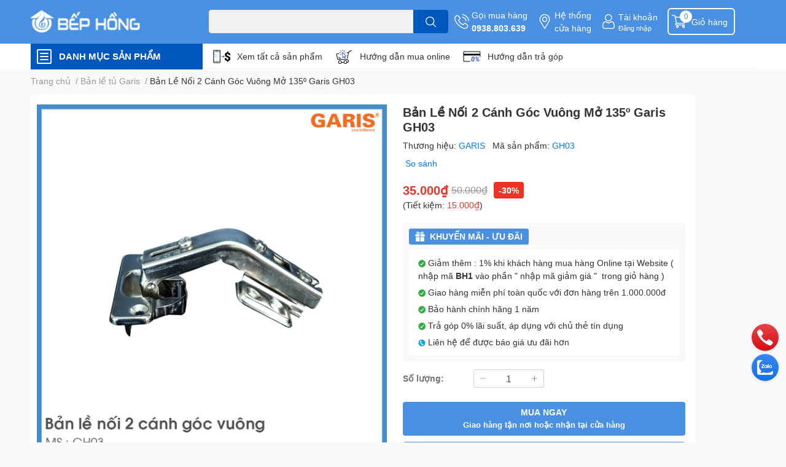

--- FILE ---
content_type: text/html; charset=utf-8
request_url: https://bephong.com.vn/ban-le-noi-2-canh-goc-vuong-mo-135-garis-gh03
body_size: 65967
content:
<!DOCTYPE html>  
<html lang="vi">
	<head> 
 <meta name="google-site-verification" content="kWdXZkD1VkyGjDevuT-sUleD8Kq5_di19J0vXdnZ3uM" />
		<meta charset="UTF-8" />
		<meta name="theme-color" content="" />
		<link rel="canonical" href="https://bephong.com.vn/ban-le-noi-2-canh-goc-vuong-mo-135-garis-gh03"/>
		<meta name='revisit-after' content='2 days' />
		<meta name="robots" content="noodp,index,follow" />
		<meta name="viewport" content="width=device-width, initial-scale=1.0, maximum-scale=1.0"/>

		<meta name="description" content="Dòng sản phẩm bản lề tủ Hamburg được tích hợp công nghệ tiên tiến, hiện đại hàng đầu về chuyển động. Cùng với độ chính xác hoàn hảo, đều đặn như đồng hồ kết hợp với giảm chấn hiện đại, giúp cho việc đóng mở cánh cửa tủ nhẹ nhàng, êm ái 1 . Chất liệu cao cấp : Được làm ">
		<title>Bản Lề Nối 2 Cánh Góc Vuông Mở 135º Garis GH03		</title>
		<meta name="keywords" content="Bản Lề Nối 2 Cánh Góc Vuông Mở 135º Garis GH03, Bản lề tủ Garis, Phụ Kiện Tủ Bếp Garis, Bản Lề Tủ, BẢN LỀ & RAY TRƯỢT TỦ, PHỤ KIỆN TỦ BẾP, Inox, Bếp Hồng, bephong.com.vn"/>		
		

	<meta property="og:type" content="product">
	<meta property="og:title" content="Bản Lề Nối 2 Cánh Góc Vuông Mở 135º Garis GH03">
	
		<meta property="og:image" content="https://bizweb.dktcdn.net/thumb/grande/100/463/931/products/anh-ban-le-tu-garis-gh03.png?v=1748411289343">
		<meta property="og:image:secure_url" content="https://bizweb.dktcdn.net/thumb/grande/100/463/931/products/anh-ban-le-tu-garis-gh03.png?v=1748411289343">
	
		<meta property="og:image" content="https://bizweb.dktcdn.net/thumb/grande/100/463/931/products/anh-ban-le-tu-garis-gh03.jpg?v=1748411289343">
		<meta property="og:image:secure_url" content="https://bizweb.dktcdn.net/thumb/grande/100/463/931/products/anh-ban-le-tu-garis-gh03.jpg?v=1748411289343">
	
		<meta property="og:image" content="https://bizweb.dktcdn.net/thumb/grande/100/463/931/products/anh1-ban-le-tu-garis-gh03.jpg?v=1748411289343">
		<meta property="og:image:secure_url" content="https://bizweb.dktcdn.net/thumb/grande/100/463/931/products/anh1-ban-le-tu-garis-gh03.jpg?v=1748411289343">
	
	<meta property="og:price:amount" content="35.000">
	<meta property="og:price:currency" content="VND">

<meta property="og:description" content="Dòng sản phẩm bản lề tủ Hamburg được tích hợp công nghệ tiên tiến, hiện đại hàng đầu về chuyển động. Cùng với độ chính xác hoàn hảo, đều đặn như đồng hồ kết hợp với giảm chấn hiện đại, giúp cho việc đóng mở cánh cửa tủ nhẹ nhàng, êm ái 1 . Chất liệu cao cấp : Được làm ">
<meta property="og:url" content="https://bephong.com.vn/ban-le-noi-2-canh-goc-vuong-mo-135-garis-gh03">
<meta property="og:site_name" content="Bếp Hồng">

		<link rel="icon" href="//bizweb.dktcdn.net/100/463/931/themes/874674/assets/favicon.png?1750048322023" type="image/x-icon" />
		<link  rel="dns-prefetch" href="https://fonts.googleapis.com">
<link  rel="dns-prefetch" href="https://fonts.gstatic.com" >
<link  rel="dns-prefetch" href="https://bizweb.dktcdn.net" >
<link rel="dns-prefetch" href="https://bephong.com.vn">
<!--
<link rel="preload" as='style' type="text/css" href="//bizweb.dktcdn.net/100/463/931/themes/874674/assets/main.css?1750048322023" />
-->

<link rel="preload" as='style'  type="text/css" href="//bizweb.dktcdn.net/100/463/931/themes/874674/assets/index.css?1750048322023">
<link rel="preload" as='style'  type="text/css" href="//bizweb.dktcdn.net/100/463/931/themes/874674/assets/bootstrap-4-3-min.css?1750048322023">
<link rel="preload" as='style'  type="text/css" href="//bizweb.dktcdn.net/100/463/931/themes/874674/assets/responsive.css?1750048322023">
<link rel="preload" as='style'  type="text/css" href="//bizweb.dktcdn.net/100/463/931/themes/874674/assets/product-infor-style.css?1750048322023">
<link rel="preload" as='style'  type="text/css" href="//bizweb.dktcdn.net/100/463/931/themes/874674/assets/quickviews-popup-cart.css?1750048322023">


<link rel="preload" as="image" href="//bizweb.dktcdn.net/thumb/large/100/463/931/products/anh-ban-le-tu-garis-gh03.png?v=1748411289343">


		<link rel="stylesheet" href="//bizweb.dktcdn.net/100/463/931/themes/874674/assets/bootstrap-4-3-min.css?1750048322023">
		<style>
			:root{
				--text-color: #333333;
				--body-background: #F9F9FB;
				--text-secondary-color: #8F8F8F;
				--primary-color: #4a90e2;
				--secondary-color:#4a90e2;
				--price-color: #ed3324;
				--header-background: #4a90e2;
				--header-color: #ffffff;
				--subheader-background: #ffffff;
				--subheader-color: #0057bd;
				--label-background: #ed3324;
				--label-color: #ffffff;
				--footer-bg:#ffffff;
				--footer-color:#333333;
				--show-loadmore: none!important;				--order-loadmore: -1!important;				--sale-pop-color: #e40303;
				--buynow-bg: #4a90e2;
				--buynow-text-color: #ffffff;
				--cta-color: #4a90e2;
				--coupon-title-color: #4a90e2;
				--coupon-button-color: #4a90e2;
				--col-menu: 1;
				--border-color: #f1f1f1;
				--link-color: #2F80ED;
				--coupon-code-background: #4a90e2;
			}
			@font-face {
				font-family: 'Lato';
				font-style: normal;
				font-weight: 300;
				font-display: swap;
				src: url(//bizweb.dktcdn.net/100/463/931/themes/874674/assets/lato-light.woff2?1750048322023) format('woff2');
			}
			@font-face {
				font-family: 'Lato';
				font-style: normal;
				font-weight: 400;
				font-display: swap;
				src: url(//bizweb.dktcdn.net/100/463/931/themes/874674/assets/lato-regular.woff2?1750048322023) format('woff2');
			}
			@font-face {
				font-family: 'Lato';
				font-style: normal;
				font-weight: 700;
				font-display: swap;
				src: url(//bizweb.dktcdn.net/100/463/931/themes/874674/assets/lato-bold.woff2?1750048322023) format('woff2');
			}
		</style>
		<link href="//bizweb.dktcdn.net/100/463/931/themes/874674/assets/main.css?1750048322023" rel="stylesheet"/>

		<link href="//bizweb.dktcdn.net/100/463/931/themes/874674/assets/product-infor-style.css?1750048322023" rel="stylesheet" type="text/css" media="all" />
		<style>
	.swatch-element {
		position: relative;
		margin: 8px 10px 0px 0px;
	}
	.swatch-element.color {
		margin: 8px 15px 0px 0px;
	}
	.swatch-element.color .trang {
		background-color: #fcfcfc;
	}
	.swatch-element.color .xanh-ngoc {
		background-color: #0572ff;
	}
	.swatch-element.color .hong {
		background-color: #f662d6;
	}
	.swatch-element.color .den {
		background-color: #000;
	}
	.swatch-element.color .do {
		background-color: #f20808;
	}
	.swatch-element.color .vang {
		background-color: #fcef05;
	}
	.swatch-element.color .xam {
		background-color: #615a5a;
	}
	.swatch-element.color .xanh-nuoc-bien {
		background-color: #3a40fa;
	}
	.swatch-element.color .xanh-luc {
		background-color: #00b7ff;
	}
	.swatch-element.color .tim {
		background-color: #c500ff;
	}

								.swatch-element.color .trang {
		background-color:#ffffff;
	}
	.swatch-element.color .trang.image-type {
		background: url(//bizweb.dktcdn.net/100/463/931/themes/874674/assets/color_1.png?1750048322023) no-repeat center center;
		background-size: cover;
	}
									.swatch-element.color .xanh-duong {
		background-color:#009cce;
	}
	.swatch-element.color .xanh-duong.image-type {
		background: url(//bizweb.dktcdn.net/100/463/931/themes/874674/assets/color_2.png?1750048322023) no-repeat center center;
		background-size: cover;
	}
									.swatch-element.color .xam {
		background-color:#7e7e7e;
	}
	.swatch-element.color .xam.image-type {
		background: url(//bizweb.dktcdn.net/100/463/931/themes/874674/assets/color_3.png?1750048322023) no-repeat center center;
		background-size: cover;
	}
									.swatch-element.color .do {
		background-color:#e80000;
	}
	.swatch-element.color .do.image-type {
		background: url(//bizweb.dktcdn.net/100/463/931/themes/874674/assets/color_4.png?1750048322023) no-repeat center center;
		background-size: cover;
	}
									.swatch-element.color .den {
		background-color:#000000;
	}
	.swatch-element.color .den.image-type {
		background: url(//bizweb.dktcdn.net/100/463/931/themes/874674/assets/color_5.png?1750048322023) no-repeat center center;
		background-size: cover;
	}
									.swatch-element.color .hong {
		background-color:#ffd1d1;
	}
	.swatch-element.color .hong.image-type {
		background: url(//bizweb.dktcdn.net/100/463/931/themes/874674/assets/color_6.png?1750048322023) no-repeat center center;
		background-size: cover;
	}
									.swatch-element.color .tim {
		background-color:#a000bb;
	}
	.swatch-element.color .tim.image-type {
		background: url(//bizweb.dktcdn.net/100/463/931/themes/874674/assets/color_7.png?1750048322023) no-repeat center center;
		background-size: cover;
	}
									.swatch-element.color .xanh-reu {
		background-color:#008070;
	}
	.swatch-element.color .xanh-reu.image-type {
		background: url(//bizweb.dktcdn.net/100/463/931/themes/874674/assets/color_8.png?1750048322023) no-repeat center center;
		background-size: cover;
	}
									.swatch-element.color .kem {
		background-color:#fff8e2;
	}
	.swatch-element.color .kem.image-type {
		background: url(//bizweb.dktcdn.net/100/463/931/themes/874674/assets/color_9.png?1750048322023) no-repeat center center;
		background-size: cover;
	}
									.swatch-element.color .bac {
		background-color:#f0f0f0;
	}
	.swatch-element.color .bac.image-type {
		background: url(//bizweb.dktcdn.net/100/463/931/themes/874674/assets/color_10.png?1750048322023) no-repeat center center;
		background-size: cover;
	}
		
	.swatch-element.color + .tooltip {
		z-index: -1;
		white-space: nowrap;
	}
	.swatch-element.color:hover + .tooltip {
		opacity: 1;
		z-index: 100;
		top: -30px;
		min-width: 30px;
		background: #000;
		color: #fff;
		padding: 4px 6px;
		font-size: 10px;
		border-radius: 4px;
	}
	.swatch-element.color:hover + .tooltip:after {
		content: '';
		position: absolute;
		left: 16px;
		bottom: -3px;
		width: 0;
		height: 0;
		border-style: solid;
		border-width: 3px 2.5px 0 2.5px;
		border-color: #000 transparent transparent transparent;
	}
	.swatch-element label {
		padding: 10px;
		font-size: 14px;
		border-radius: 6px;
		height: 30px !important;
		min-width: auto !important;
		white-space: nowrap;
		display: flex;
		align-items: center;
		justify-content: center;
		border: 1px solid #ccc;
		border-radius: 4px;
	}
	.swatch-element input {
		width: 100%;
		height: 100%;
		opacity: 0;
		position: absolute;
		z-index: 3;
		top: 0;
		left: 0;
		cursor: pointer;
	}
	.swatch .swatch-element input:checked + label {
		border-color: var(--primary-color) !important;
		color: var(--primary-color);
		position: relative;
	}
	.swatch .swatch-element input:checked + label:after {
		content: none;
		background: url("[data-uri]");
		background-repeat: no-repeat;
		background-size: contain;
		position: absolute;
		top: 0px;
		right: 0;
		width: 6px;
		height: 6px;
	}
	.swatch .swatch-element input:checked + label:before {
		content: none;
		padding: 4px;
		font-size: 10px;
		line-height: 1;
		position: absolute;
		top: -15px;
		right: -13px;
		background: var(--primary-color);
		width: 26px;
		height: 24px;
		transform: rotate(45deg);
	}
	.swatch .color label {
		width: 24px;
		min-width: unset !important;
		height: 24px !important;
		line-height: 24px !important;
		border-radius: 6px !important;
	}
	.swatch .color label:before {
		content: none;
	}
	.swatch {
		display: flex;
		align-items: center;
		flex-wrap: wrap;
		padding: 0 0 10px;
	}
	.swatch .header {
		font-weight: bold;
		padding-right: 20px;
		min-width: 115px;
		color: #333;
	}
	.swatch .color label {
		position: relative;
		z-index: 2;
		border-radius: 100% !important;
	}
	.swatch .color span {
		content: '';
		position: absolute;
		width: 30px;
		height: 30px;
		border-radius: 100%;
		background: #fff;
		top: 50%;
		left: 50%;
		z-index: 0;
		transform: translate(-50%, -50%);
	}
	.swatch .color input:checked + label {
		border-color: #eee !important;
	}
	.swatch .color input:checked ~ span {
		opacity: 1;
		border: 2px solid var(--primary-color);
	}
	.quick-view-product .swatch {
		padding: var(--block-spacing) 0;
	}
	.item_product_main .swatch-element.color {
		margin-right: 5px;
		margin-top: 5px;
	}
	.item_product_main .swatch .color label {
		width: 26px;
		height: 26px!important;
		line-height: 26px!important;
		padding: 0;
	}
</style>		<link href="//bizweb.dktcdn.net/100/463/931/themes/874674/assets/quickviews-popup-cart.css?1750048322023" rel="stylesheet" type="text/css" media="all" />
						
		
		<link href="//bizweb.dktcdn.net/100/463/931/themes/874674/assets/product-style.css?1750048322023" rel="stylesheet" type="text/css" media="all" />
		
		
		
		<link rel="preload" as="script" href="//bizweb.dktcdn.net/100/463/931/themes/874674/assets/jquery.js?1750048322023" />
		<script src="//bizweb.dktcdn.net/100/463/931/themes/874674/assets/jquery.js?1750048322023" type="text/javascript"></script>
				<link rel="preload" as="script" href="//bizweb.dktcdn.net/100/463/931/themes/874674/assets/slick-min.js?1750048322023" />
		<script src="//bizweb.dktcdn.net/100/463/931/themes/874674/assets/slick-min.js?1750048322023" type="text/javascript"></script>
				<link href="//bizweb.dktcdn.net/100/463/931/themes/874674/assets/responsive.css?1750048322023" rel="stylesheet" type="text/css" media="all" />
		<script>
	var Bizweb = Bizweb || {};
	Bizweb.store = 'bep-hong.mysapo.net';
	Bizweb.id = 463931;
	Bizweb.theme = {"id":874674,"name":"EGA Techstore","role":"main"};
	Bizweb.template = 'product';
	if(!Bizweb.fbEventId)  Bizweb.fbEventId = 'xxxxxxxx-xxxx-4xxx-yxxx-xxxxxxxxxxxx'.replace(/[xy]/g, function (c) {
	var r = Math.random() * 16 | 0, v = c == 'x' ? r : (r & 0x3 | 0x8);
				return v.toString(16);
			});		
</script>
<script>
	(function () {
		function asyncLoad() {
			var urls = ["https://buyx-gety.sapoapps.vn/assets/script.v2.js?store=bep-hong.mysapo.net","//static.zotabox.com/f/4/f4213a66d39ace528bfd35bfa4326c22/widgets.js?store=bep-hong.mysapo.net","//static.zotabox.com/f/4/f4213a66d39ace528bfd35bfa4326c22/widgets.js?store=bep-hong.mysapo.net","//static.zotabox.com/f/4/f4213a66d39ace528bfd35bfa4326c22/widgets.js?store=bep-hong.mysapo.net","//static.zotabox.com/f/4/f4213a66d39ace528bfd35bfa4326c22/widgets.js?store=bep-hong.mysapo.net","//static.zotabox.com/f/4/f4213a66d39ace528bfd35bfa4326c22/widgets.js?store=bep-hong.mysapo.net","//static.zotabox.com/f/4/f4213a66d39ace528bfd35bfa4326c22/widgets.js?store=bep-hong.mysapo.net"];
			for (var i = 0; i < urls.length; i++) {
				var s = document.createElement('script');
				s.type = 'text/javascript';
				s.async = true;
				s.src = urls[i];
				var x = document.getElementsByTagName('script')[0];
				x.parentNode.insertBefore(s, x);
			}
		};
		window.attachEvent ? window.attachEvent('onload', asyncLoad) : window.addEventListener('load', asyncLoad, false);
	})();
</script>


<script>
	window.BizwebAnalytics = window.BizwebAnalytics || {};
	window.BizwebAnalytics.meta = window.BizwebAnalytics.meta || {};
	window.BizwebAnalytics.meta.currency = 'VND';
	window.BizwebAnalytics.tracking_url = '/s';

	var meta = {};
	
	meta.product = {"id": 30816789, "vendor": "GARIS", "name": "Bản Lề Nối 2 Cánh Góc Vuông Mở 135º Garis GH03",
	"type": "Nối Cánh", "price": 35000 };
	
	
	for (var attr in meta) {
	window.BizwebAnalytics.meta[attr] = meta[attr];
	}
</script>

	
		<script src="/dist/js/stats.min.js?v=96f2ff2"></script>
	



<!-- Google tag (gtag.js) -->
<script async src="https://www.googletagmanager.com/gtag/js?id=G-KR5XF4DTP1"></script>
<script>
  window.dataLayer = window.dataLayer || [];
  function gtag(){dataLayer.push(arguments);}
  gtag('js', new Date());

  gtag('config', 'G-KR5XF4DTP1');
</script>
<script>

	window.enabled_enhanced_ecommerce = false;

</script>

<script>

	try {
		gtag('event', 'view_item', {
			items: [
				{
					id: 30816789,
					name: "Bản Lề Nối 2 Cánh Góc Vuông Mở 135º Garis GH03",
					brand: "GARIS",
					category: "Nối Cánh",
					variant: "Default Title",
					price: '35000'
				}
			]
		});
	} catch(e) { console.error('ga script error', e);}

</script>






<script>
	var eventsListenerScript = document.createElement('script');
	eventsListenerScript.async = true;
	
	eventsListenerScript.src = "/dist/js/store_events_listener.min.js?v=1b795e9";
	
	document.getElementsByTagName('head')[0].appendChild(eventsListenerScript);
</script>






		

		
<script type="application/ld+json">
        {
        "@context": "http://schema.org",
        "@type": "BreadcrumbList",
        "itemListElement": 
        [
            {
                "@type": "ListItem",
                "position": 1,
                "item": 
                {
                  "@id": "https://bephong.com.vn",
                  "name": "Trang chủ"
                }
            },
      
            {
                "@type": "ListItem",
                "position": 2,
                "item": 
                {
                  "@id": "https://bephong.com.vn/ban-le-noi-2-canh-goc-vuong-mo-135-garis-gh03",
                  "name": "Bản Lề Nối 2 Cánh Góc Vuông Mở 135º Garis GH03"
                }
            }
      
        
      
      
      
      
    
        ]
        }
</script>
		<!--
Theme Information
--------------------------------------
Theme ID: EGA TechStore
Version: v1.3.1_20220803
Company: EGANY
changelog: //bizweb.dktcdn.net/100/463/931/themes/874674/assets/ega-changelog.js?1750048322023
---------------------------------------
-->

		<script>var ProductReviewsAppUtil=ProductReviewsAppUtil || {};ProductReviewsAppUtil.store={name: 'Bếp Hồng'};</script>
			<link href="//bizweb.dktcdn.net/100/463/931/themes/874674/assets/cf-stylesheet.css?1750048322023" rel="stylesheet" type="text/css" media="all" />
</head>
	<body id="template-product">
		<div class="opacity_menu"></div>
		<header class="header header_menu">
	<div class="mid-header wid_100 d-flex align-items-center">
		<div class="container ">
			<div class="row align-items-center">
				<div class="col-2 col-sm-3 header-right d-lg-none d-block">
					<div class="toggle-nav btn menu-bar mr-4 ml-0 p-0  d-lg-none d-flex text-white">
						<span class="bar"></span>
						<span class="bar"></span>
						<span class="bar"></span>
					</div>
				</div>
				<div class="col-6 col-lg-2 col-xl-3 header-left">
					
					<a href="/" class="logo-wrapper " title='Bếp Hồng'>
						<img loading="lazy" class="img-fluid"
							 src="//bizweb.dktcdn.net/100/463/931/themes/874674/assets/logo.png?1750048322023" 
							 alt="logo Bếp Hồng"
							 width="182"
							 height="56"
							 >
					</a>
					

				</div>
				<div class="col-lg-4 col-12 header-center pl-lg-0" id="search-header">
					<form action="/search" method="get" class="input-group search-bar custom-input-group " role="search">
	<input type="text" name="query" value="" autocomplete="off" 
		   class="input-group-field auto-search form-control " required="" 
		   data-placeholder="Bạn cần tìm gì..;
Nhập tên sản phẩm..">
	<input type="hidden" name="type" value="product">
	<span class="input-group-btn btn-action">
		<button type="submit"  aria-label="search" class="btn text-white icon-fallback-text h-100">
			<svg class="icon">
	<use xlink:href="#icon-search" />
</svg>		</button>
	</span>

</form>
	
<div class="search-overlay">
	
</div>

					
									</div>
				<div class="col-4 col-sm-3 col-lg-6 col-xl-5 pl-0">
					<ul class="header-right mb-0 list-unstyled d-flex align-items-center">
	<li class='media d-lg-flex d-none hotline'>
		<img loading="lazy"
			 src="//bizweb.dktcdn.net/100/463/931/themes/874674/assets/phone-icon.png?1750048322023" 
			 width="24" height="24" class="mr-1 align-self-center" 
			 alt="phone-icon"/>

		<div class="media-body d-md-flex flex-column d-none ">
			<span>Gọi mua hàng</span>
			<a class="font-weight-bold d-block" href="tel:0938.803.639" title="0938.803.639">
				0938.803.639
			</a>
		</div>
	</li>
	<li class='ml-md-3 media d-lg-flex d-none hotline'>
		<img loading="lazy"
			 src="//bizweb.dktcdn.net/100/463/931/themes/874674/assets/address-icon.png?1750048322023" 
			 width="24" height="24" class="mr-1 align-self-center" 
			 alt="address-icon"/>

		<div class="media-body d-md-flex flex-column d-none ">
			<a href="https://bephong.com.vn/he-thong-cua-hang-bep-hong" 
			   title="Hệ thống cửa hàng">
				Hệ thống <br/> cửa hàng
			</a>
		</div>
	</li>
	<li class='ml-4 mr-4 mr-md-0 ml-md-3 media d-lg-flex d-none'>
		<img loading="lazy" src="//bizweb.dktcdn.net/100/463/931/themes/874674/assets/account-icon.png?1750048322023"  
			 width="24" height="24" alt="account_icon"
			 class="mr-1 align-self-center" />
		<div class="media-body d-md-flex flex-column d-none ">
						<a rel="nofollow" href="/account/login"  class="d-block" title="Tài khoản" >
				Tài khoản
			</a>
			<small>
				<a href="/account/login" title="Đăng nhập" class="font-weight: light">
					Đăng nhập
				</a>
			</small>
			
		</div>
	</li>
		<li class='d-lg-none'>
		<a href="/so-sanh-san-pham" class='position-relative d-block'
		   title="So sánh sản phẩm">
			<img loading="lazy"
				 src="//bizweb.dktcdn.net/100/463/931/themes/874674/assets/compare-icon.png?1750048322023" 
				 width="24" height="24" class="align-self-center" 
				 alt="compare-icon"/>
			<span class='compare-product__header-count position-absolute d-block'>0</span>
		</a>
	</li>
	
	<li class="cartgroup ml-3">
		<div class="mini-cart text-xs-center">
			<a class="img_hover_cart" href="/cart" title="Giỏ hàng" >  
				<img loading="lazy" 
					 src="//bizweb.dktcdn.net/100/463/931/themes/874674/assets/cart-icon.png?1750048322023" 
					 width="24" height="24"
					 alt="cart_icon"
					 />
				<span class='ml-2 d-xl-block d-none'>Giỏ hàng</span>
				<span class="count_item count_item_pr">0</span>
			</a>
			<div class="top-cart-content card ">
				<ul id="cart-sidebar" class="mini-products-list count_li list-unstyled">
					<li class="list-item">
						<ul></ul>
					</li>
					<li class="action">

					</li>
				</ul>
			</div>
		</div>
	</li>
</ul>
				</div>
			</div>
		</div>
	</div>

</header>

<!-- subheader == mobile nav -->
<div class="subheader ">
	<div class="container ">
		<div class="toogle-nav-wrapper" >
			<div class="icon-bar btn menu-bar mr-2 p-0 d-inline-flex">
				<span class="bar"></span>
				<span class="bar"></span>
				<span class="bar"></span>
			</div>
			<strong>DANH MỤC SẢN PHẨM</strong>

			<div class="navigation-wrapper ">
				
				<nav class="h-100">
	<ul  class="navigation list-group list-group-flush scroll">
														<li class="menu-item list-group-item">
			<a href="/khuyen-mai-hot" class="menu-item__link" title="Tổng Hợp Khuyến Mãi">
								<img loading="lazy"
					 width='24'
					 height='24'
					 src="[data-uri]"
					 alt="Tổng Hợp Khuyến Mãi" />
								<span>Tổng Hợp Khuyến Mãi</span>
								<i class='float-right' data-toggle-submenu>
					

<svg class="icon" >
	<use xlink:href="#icon-arrow" />
</svg>
				</i>
			</a>			
				
						<div class="submenu scroll">
								<ul class="submenu__list">
					

					
					<li class="submenu__item submenu__item--main">
						<a class="link" href="/gia-i-pha-p-na-u-nuo-ng" title="Giải Pháp Nấu Nướng">Giải Pháp Nấu Nướng</a>
					</li>
					
					

					
					<li class="submenu__item submenu__item--main">
						<a class="link" href="/gia-i-pha-p-cu-a-di" title="Giải Pháp Cửa Đi">Giải Pháp Cửa Đi</a>
					</li>
					
					

					
					<li class="submenu__item submenu__item--main">
						<a class="link" href="/nha-ta-m-nha-ve-sinh" title="Nhà Tắm & Nhà Vệ Sinh">Nhà Tắm & Nhà Vệ Sinh</a>
					</li>
					
					
				</ul>
			</div>
					</li>
												<li class="menu-item list-group-item">
			<a href="/giai-phap-noi-that" class="menu-item__link" title="Giải Pháp Nội Thất">
								<img loading="lazy"
					 width='24'
					 height='24'
					 src="[data-uri]"
					 alt="Giải Pháp Nội Thất" />
								<span>Giải Pháp Nội Thất</span>
								<i class='float-right' data-toggle-submenu>
					

<svg class="icon" >
	<use xlink:href="#icon-arrow" />
</svg>
				</i>
			</a>			
				
						<div class="submenu scroll">
								<ul class="submenu__list">
					

					
					<li class="submenu__col">
						<span class="submenu__item submenu__item--main">
							<a class="link" href="/phu-kien-ngu-kim" title="Phụ Kiện Ngũ Kim">Phụ Kiện Ngũ Kim</a>
						</span>
						
						<span class="submenu__item submenu__item">
							<a class="link" href="/phu-kien-ngu-kim-hafele" title="Phụ kiện ngũ kim Hafele">Phụ kiện ngũ kim Hafele</a>
						</span>
						
					</li>
					
					

					
					<li class="submenu__col">
						<span class="submenu__item submenu__item--main">
							<a class="link" href="/giai-phap-phu-kien-do-go" title="Phụ Kiện Đồ Gỗ">Phụ Kiện Đồ Gỗ</a>
						</span>
						
						<span class="submenu__item submenu__item">
							<a class="link" href="/phu-kien-do-go-hafele" title="Phụ kiện đồ gỗ Hafele">Phụ kiện đồ gỗ Hafele</a>
						</span>
						
					</li>
					
					
				</ul>
			</div>
					</li>
												<li class="menu-item list-group-item">
			<a href="/thiet-bi-nha-bep" class="menu-item__link" title="Thiết Bị Nhà Bếp">
								<img loading="lazy"
					 width='24'
					 height='24'
					 src="[data-uri]"
					 alt="Thiết Bị Nhà Bếp" />
								<span>Thiết Bị Nhà Bếp</span>
								<i class='float-right' data-toggle-submenu>
					

<svg class="icon" >
	<use xlink:href="#icon-arrow" />
</svg>
				</i>
			</a>			
				
						<div class="submenu scroll">
								<ul class="submenu__list">
					

					
					<li class="submenu__col">
						<span class="submenu__item submenu__item--main">
							<a class="link" href="/bep-gas-am" title="Bếp Gas">Bếp Gas</a>
						</span>
						
						<span class="submenu__item submenu__item">
							<a class="link" href="/bep-gas-malloca" title="Bếp gas Malloca">Bếp gas Malloca</a>
						</span>
						
						<span class="submenu__item submenu__item">
							<a class="link" href="/bep-gas-hafele" title="Bếp gas Hafele">Bếp gas Hafele</a>
						</span>
						
						<span class="submenu__item submenu__item">
							<a class="link" href="/bep-gas-giovani" title="Bếp gas Giovani">Bếp gas Giovani</a>
						</span>
						
						<span class="submenu__item submenu__item">
							<a class="link" href="/bep-gas-eurosun" title="Bếp gas Eurosun">Bếp gas Eurosun</a>
						</span>
						
						<span class="submenu__item submenu__item">
							<a class="link" href="/bep-gas-teka" title="Bếp gas Teka">Bếp gas Teka</a>
						</span>
						
						<span class="submenu__item submenu__item">
							<a class="link" href="/bep-gas-rinnai" title="Bếp gas Rinnai">Bếp gas Rinnai</a>
						</span>
						
						<span class="submenu__item submenu__item">
							<a class="link" href="/bep-gas-am-kaff" title="Bếp gas âm Kaff">Bếp gas âm Kaff</a>
						</span>
						
						<span class="submenu__item submenu__item">
							<a class="link" href="/bep-gas-am-grandx" title="Bếp gas Grandx">Bếp gas Grandx</a>
						</span>
						
					</li>
					
					

					
					<li class="submenu__col">
						<span class="submenu__item submenu__item--main">
							<a class="link" href="/bep-tu" title="Bếp Từ">Bếp Từ</a>
						</span>
						
						<span class="submenu__item submenu__item">
							<a class="link" href="/bep-tu-hafele" title="Bếp từ Hafele">Bếp từ Hafele</a>
						</span>
						
						<span class="submenu__item submenu__item">
							<a class="link" href="/bep-tu-malloca" title="Bếp từ Malloca">Bếp từ Malloca</a>
						</span>
						
						<span class="submenu__item submenu__item">
							<a class="link" href="/bep-tu-samsung" title="Bếp từ SamSung">Bếp từ SamSung</a>
						</span>
						
						<span class="submenu__item submenu__item">
							<a class="link" href="/bep-tu-bosch" title="Bếp từ Bosch">Bếp từ Bosch</a>
						</span>
						
						<span class="submenu__item submenu__item">
							<a class="link" href="/bep-tu-giovani" title="Bếp từ Giovani">Bếp từ Giovani</a>
						</span>
						
						<span class="submenu__item submenu__item">
							<a class="link" href="/bep-tu-spelier" title="Bếp từ Spelier">Bếp từ Spelier</a>
						</span>
						
						<span class="submenu__item submenu__item">
							<a class="link" href="/bep-tu-eurosun" title="Bếp từ Eurosun">Bếp từ Eurosun</a>
						</span>
						
						<span class="submenu__item submenu__item">
							<a class="link" href="/bep-tu-teka" title="Bếp từ Teka">Bếp từ Teka</a>
						</span>
						
						<span class="submenu__item submenu__item">
							<a class="link" href="/bep-tu-kaff" title="Bếp từ Kaff">Bếp từ Kaff</a>
						</span>
						
						<span class="submenu__item submenu__item">
							<a class="link" href="/bep-tu-don" title="Bếp từ đơn">Bếp từ đơn</a>
						</span>
						
					</li>
					
					

					
					<li class="submenu__col">
						<span class="submenu__item submenu__item--main">
							<a class="link" href="/bep-dien-tu" title="Bếp Điện Từ">Bếp Điện Từ</a>
						</span>
						
						<span class="submenu__item submenu__item">
							<a class="link" href="/bep-dien-tu-hafele" title="Bếp điện từ Hafele">Bếp điện từ Hafele</a>
						</span>
						
						<span class="submenu__item submenu__item">
							<a class="link" href="/bep-dien-tu-malloca" title="Bếp điện từ Malloca">Bếp điện từ Malloca</a>
						</span>
						
						<span class="submenu__item submenu__item">
							<a class="link" href="/bep-dien-tu-spelier" title="Bếp điện từ Spelier">Bếp điện từ Spelier</a>
						</span>
						
						<span class="submenu__item submenu__item">
							<a class="link" href="/bep-dien-tu-giovani" title="Bếp điện từ Giovani">Bếp điện từ Giovani</a>
						</span>
						
						<span class="submenu__item submenu__item">
							<a class="link" href="/bep-dien-tu-kaff" title="Bếp điện từ Kaff">Bếp điện từ Kaff</a>
						</span>
						
						<span class="submenu__item submenu__item">
							<a class="link" href="/bep-dien-tu-eurosun" title="Bếp điện từ Eurosun">Bếp điện từ Eurosun</a>
						</span>
						
					</li>
					
					

					
					<li class="submenu__col">
						<span class="submenu__item submenu__item--main">
							<a class="link" href="/bep-dien-hong-ngoai" title="Bếp Điện Hồng Ngoại">Bếp Điện Hồng Ngoại</a>
						</span>
						
						<span class="submenu__item submenu__item">
							<a class="link" href="/bep-dien-malloca" title="Bếp điện Malloca">Bếp điện Malloca</a>
						</span>
						
					</li>
					
					

					
					<li class="submenu__col">
						<span class="submenu__item submenu__item--main">
							<a class="link" href="/bep-domino" title="Bếp Domino">Bếp Domino</a>
						</span>
						
						<span class="submenu__item submenu__item">
							<a class="link" href="/bep-domino-malloca" title="Bếp domino Malloca">Bếp domino Malloca</a>
						</span>
						
						<span class="submenu__item submenu__item">
							<a class="link" href="/bep-domino-teka" title="Bếp domino Teka">Bếp domino Teka</a>
						</span>
						
						<span class="submenu__item submenu__item">
							<a class="link" href="/bep-domino-bosch" title="Bếp domino Bosch">Bếp domino Bosch</a>
						</span>
						
					</li>
					
					

					
					<li class="submenu__col">
						<span class="submenu__item submenu__item--main">
							<a class="link" href="/may-hut-mui" title="Máy Hút Mùi">Máy Hút Mùi</a>
						</span>
						
						<span class="submenu__item submenu__item">
							<a class="link" href="/may-hut-mui-co-dien" title="Máy hút mùi cổ điển">Máy hút mùi cổ điển</a>
						</span>
						
						<span class="submenu__item submenu__item">
							<a class="link" href="/may-hut-mui-am-tu" title="Máy hút mùi âm tủ">Máy hút mùi âm tủ</a>
						</span>
						
						<span class="submenu__item submenu__item">
							<a class="link" href="/may-hut-mui-ap-tuong" title="Máy hút mùi áp tường">Máy hút mùi áp tường</a>
						</span>
						
						<span class="submenu__item submenu__item">
							<a class="link" href="/may-hut-mui-dao" title="Máy hút mùi đảo">Máy hút mùi đảo</a>
						</span>
						
						<span class="submenu__item submenu__item">
							<a class="link" href="/may-hut-mui-am-ban" title="Máy hút mùi âm bàn">Máy hút mùi âm bàn</a>
						</span>
						
					</li>
					
					

					
					<li class="submenu__col">
						<span class="submenu__item submenu__item--main">
							<a class="link" href="/lo-nuong-am-tu" title="Lò Nướng">Lò Nướng</a>
						</span>
						
						<span class="submenu__item submenu__item">
							<a class="link" href="/lo-nuong-malloca" title="Lò nướng Malloca">Lò nướng Malloca</a>
						</span>
						
						<span class="submenu__item submenu__item">
							<a class="link" href="/lo-nuong-hafele" title="Lò nướng Hafele">Lò nướng Hafele</a>
						</span>
						
					</li>
					
					

					
					<li class="submenu__col">
						<span class="submenu__item submenu__item--main">
							<a class="link" href="/lo-vi-song" title="Lò Vi Sóng">Lò Vi Sóng</a>
						</span>
						
						<span class="submenu__item submenu__item">
							<a class="link" href="/lo-vi-song-malloca" title="Lò vi sóng Malloca">Lò vi sóng Malloca</a>
						</span>
						
					</li>
					
					

					
					<li class="submenu__col">
						<span class="submenu__item submenu__item--main">
							<a class="link" href="/chau-rua-chen-bat" title="Chậu Rửa Chén">Chậu Rửa Chén</a>
						</span>
						
						<span class="submenu__item submenu__item">
							<a class="link" href="/chau-rua-chen-malloca" title="Chậu rửa chén Malloca">Chậu rửa chén Malloca</a>
						</span>
						
					</li>
					
					

					
					<li class="submenu__col">
						<span class="submenu__item submenu__item--main">
							<a class="link" href="/voi-rua-chen-bat" title="Vòi Rửa Chén">Vòi Rửa Chén</a>
						</span>
						
						<span class="submenu__item submenu__item">
							<a class="link" href="/voi-rua-chen-malloca" title="Vòi rửa chén Malloca">Vòi rửa chén Malloca</a>
						</span>
						
					</li>
					
					

					
					<li class="submenu__item submenu__item--main">
						<a class="link" href="/may-rua-chen-bat" title="Máy Rửa Chén">Máy Rửa Chén</a>
					</li>
					
					

					
					<li class="submenu__item submenu__item--main">
						<a class="link" href="/tu-lanh" title="Tủ Lạnh">Tủ Lạnh</a>
					</li>
					
					

					
					<li class="submenu__item submenu__item--main">
						<a class="link" href="/tu-bao-quan-ruou" title="Tủ Bảo Quản Rượu">Tủ Bảo Quản Rượu</a>
					</li>
					
					

					
					<li class="submenu__item submenu__item--main">
						<a class="link" href="/may-giat-may-say" title="Máy Giặt & Máy Sấy">Máy Giặt & Máy Sấy</a>
					</li>
					
					
				</ul>
			</div>
					</li>
												<li class="menu-item list-group-item">
			<a href="/dung-cu-gia-dung" class="menu-item__link" title="Dụng Cụ Gia Dụng">
								<img loading="lazy"
					 width='24'
					 height='24'
					 src="[data-uri]"
					 alt="Dụng Cụ Gia Dụng" />
								<span>Dụng Cụ Gia Dụng</span>
								<i class='float-right' data-toggle-submenu>
					

<svg class="icon" >
	<use xlink:href="#icon-arrow" />
</svg>
				</i>
			</a>			
				
						<div class="submenu scroll">
								<ul class="submenu__list">
					

					
					<li class="submenu__item submenu__item--main">
						<a class="link" href="/may-hut-bui" title="Máy Hút Bụi">Máy Hút Bụi</a>
					</li>
					
					

					
					<li class="submenu__col">
						<span class="submenu__item submenu__item--main">
							<a class="link" href="/noi-chien-khong-dau" title="Nồi Chiên Không Dầu">Nồi Chiên Không Dầu</a>
						</span>
						
						<span class="submenu__item submenu__item">
							<a class="link" href="/noi-chien-khong-dau-spelier" title="Nồi chiên không dầu Spelier">Nồi chiên không dầu Spelier</a>
						</span>
						
						<span class="submenu__item submenu__item">
							<a class="link" href="/noi-chien-khong-dau-hafele" title="Nồi chiên không dầu Hafele">Nồi chiên không dầu Hafele</a>
						</span>
						
					</li>
					
					

					
					<li class="submenu__col">
						<span class="submenu__item submenu__item--main">
							<a class="link" href="/may-xay-may-ep" title="Máy Xay & Máy Ép">Máy Xay & Máy Ép</a>
						</span>
						
						<span class="submenu__item submenu__item">
							<a class="link" href="/may-xay-sinh-to-hafele" title="Máy xay sinh tố Hafele">Máy xay sinh tố Hafele</a>
						</span>
						
						<span class="submenu__item submenu__item">
							<a class="link" href="/may-lam-sua-hat-hafele" title="Máy làm sữa hạt Hafele">Máy làm sữa hạt Hafele</a>
						</span>
						
					</li>
					
					

					
					<li class="submenu__item submenu__item--main">
						<a class="link" href="/may-tron-da-nang" title="Máy Trộn Đa Năng">Máy Trộn Đa Năng</a>
					</li>
					
					

					
					<li class="submenu__item submenu__item--main">
						<a class="link" href="/am-dun-nuoc" title="Ấm Đun Nước">Ấm Đun Nước</a>
					</li>
					
					

					
					<li class="submenu__item submenu__item--main">
						<a class="link" href="/may-loc-khong-khi" title="Máy Lọc Không Khí">Máy Lọc Không Khí</a>
					</li>
					
					

					
					<li class="submenu__item submenu__item--main">
						<a class="link" href="/ho-p-tro-ng-cay" title="Hộp trồng cây">Hộp trồng cây</a>
					</li>
					
					

					
					<li class="submenu__col">
						<span class="submenu__item submenu__item--main">
							<a class="link" href="/bo-noi-bep-tu" title="Bộ Nồi">Bộ Nồi</a>
						</span>
						
						<span class="submenu__item submenu__item">
							<a class="link" href="/bo-noi-spelier" title="Bộ nồi Spelier">Bộ nồi Spelier</a>
						</span>
						
					</li>
					
					
				</ul>
			</div>
					</li>
												<li class="menu-item list-group-item">
			<a href="/phu-kien-tu-bep" class="menu-item__link" title="Phụ Kiện Tủ Bếp">
								<img loading="lazy"
					 width='24'
					 height='24'
					 src="[data-uri]"
					 alt="Phụ Kiện Tủ Bếp" />
								<span>Phụ Kiện Tủ Bếp</span>
								<i class='float-right' data-toggle-submenu>
					

<svg class="icon" >
	<use xlink:href="#icon-arrow" />
</svg>
				</i>
			</a>			
				
						<div class="submenu scroll">
								<ul class="submenu__list">
					

					
					<li class="submenu__col">
						<span class="submenu__item submenu__item--main">
							<a class="link" href="/phu-kien-tu-bep-hafele" title="Phụ Kiện Tủ Bếp Hafele">Phụ Kiện Tủ Bếp Hafele</a>
						</span>
						
						<span class="submenu__item submenu__item">
							<a class="link" href="/gia-bat-dia-co-dinh-hafele" title="Giá bát đĩa cố định Hafele">Giá bát đĩa cố định Hafele</a>
						</span>
						
						<span class="submenu__item submenu__item">
							<a class="link" href="/gia-bat-dia-nang-ha-hafele" title="Giá bát đĩa nâng hạ Hafele">Giá bát đĩa nâng hạ Hafele</a>
						</span>
						
					</li>
					
					

					
					<li class="submenu__col">
						<span class="submenu__item submenu__item--main">
							<a class="link" href="/phu-kien-tu-bep-garis" title="Phụ Kiện Tủ Bếp Garis">Phụ Kiện Tủ Bếp Garis</a>
						</span>
						
						<span class="submenu__item submenu__item">
							<a class="link" href="/gia-nang-ha-thong-minh-garis" title="Giá nâng hạ thông minh Garis">Giá nâng hạ thông minh Garis</a>
						</span>
						
						<span class="submenu__item submenu__item">
							<a class="link" href="/gia-bat-dia-nang-ha-garis" title="Giá bát đĩa nâng hạ Garis">Giá bát đĩa nâng hạ Garis</a>
						</span>
						
						<span class="submenu__item submenu__item">
							<a class="link" href="/gia-bat-dia-co-dinh-garis" title="Giá bát đĩa cố định Garis">Giá bát đĩa cố định Garis</a>
						</span>
						
						<span class="submenu__item submenu__item">
							<a class="link" href="/gia-dung-xoong-noi-tu-bep-duoi-garis" title="Giá đựng xoong nồi tủ bếp dưới Garis">Giá đựng xoong nồi tủ bếp dưới Garis</a>
						</span>
						
						<span class="submenu__item submenu__item">
							<a class="link" href="/gia-dung-bat-dia-tu-bep-duoi-garis" title="Giá đựng bát đĩa tủ bếp dưới Garis">Giá đựng bát đĩa tủ bếp dưới Garis</a>
						</span>
						
						<span class="submenu__item submenu__item">
							<a class="link" href="/gia-gia-vi-tu-bep-garis" title="Giá gia vị tủ bếp Garis">Giá gia vị tủ bếp Garis</a>
						</span>
						
						<span class="submenu__item submenu__item">
							<a class="link" href="/khay-chia-garis" title="Khay chia Garis">Khay chia Garis</a>
						</span>
						
						<span class="submenu__item submenu__item">
							<a class="link" href="/tu-goc-lien-hoan-garis" title="Tủ góc liên hoàn Garis">Tủ góc liên hoàn Garis</a>
						</span>
						
						<span class="submenu__item submenu__item">
							<a class="link" href="/mam-xoay-tu-bep-garis" title="Mâm xoay tủ bếp Garis">Mâm xoay tủ bếp Garis</a>
						</span>
						
						<span class="submenu__item submenu__item">
							<a class="link" href="/thung-gao-garis" title="Thùng gạo Garis">Thùng gạo Garis</a>
						</span>
						
						<span class="submenu__item submenu__item">
							<a class="link" href="/thung-rac-garis" title="Thùng rác Garis">Thùng rác Garis</a>
						</span>
						
						<span class="submenu__item submenu__item">
							<a class="link" href="/tu-do-kho-garis" title="Tủ đồ khô Garis">Tủ đồ khô Garis</a>
						</span>
						
						<span class="submenu__item submenu__item">
							<a class="link" href="/he-gia-treo-garis" title="Hệ giá treo Garis">Hệ giá treo Garis</a>
						</span>
						
						<span class="submenu__item submenu__item">
							<a class="link" href="/pittong-day-canh-tu-garis" title="Pittong đẩy cánh tủ Garis">Pittong đẩy cánh tủ Garis</a>
						</span>
						
						<span class="submenu__item submenu__item">
							<a class="link" href="/phu-kien-garis-khac" title="Phụ kiện Garis khác">Phụ kiện Garis khác</a>
						</span>
						
					</li>
					
					

					
					<li class="submenu__col">
						<span class="submenu__item submenu__item--main">
							<a class="link" href="/phu-kien-tu-bep-eurogold" title="Phụ Kiện Tủ Bếp Eurogold">Phụ Kiện Tủ Bếp Eurogold</a>
						</span>
						
						<span class="submenu__item submenu__item">
							<a class="link" href="/gia-bat-nang-ha-eurogold" title="Giá bát nâng hạ Eurogold">Giá bát nâng hạ Eurogold</a>
						</span>
						
					</li>
					
					
				</ul>
			</div>
					</li>
												<li class="menu-item list-group-item">
			<a href="/ban-le-ray-truot-tu" class="menu-item__link" title="Bản Lề & Ray Trượt Tủ">
								<img loading="lazy"
					 width='24'
					 height='24'
					 src="[data-uri]"
					 alt="Bản Lề & Ray Trượt Tủ" />
								<span>Bản Lề & Ray Trượt Tủ</span>
								<i class='float-right' data-toggle-submenu>
					

<svg class="icon" >
	<use xlink:href="#icon-arrow" />
</svg>
				</i>
			</a>			
				
						<div class="submenu scroll">
								<ul class="submenu__list">
					

					
					<li class="submenu__col">
						<span class="submenu__item submenu__item--main">
							<a class="link" href="/ban-le-tu" title="Bản Lề">Bản Lề</a>
						</span>
						
						<span class="submenu__item submenu__item">
							<a class="link" href="/ban-le-tu-garis" title="Bản lề tủ Garis">Bản lề tủ Garis</a>
						</span>
						
						<span class="submenu__item submenu__item">
							<a class="link" href="/ban-le-tu-hafele" title="Bản lề tủ Hafele">Bản lề tủ Hafele</a>
						</span>
						
						<span class="submenu__item submenu__item">
							<a class="link" href="/ban-le-tu-hettich" title="Bản lề tủ Hettich">Bản lề tủ Hettich</a>
						</span>
						
					</li>
					
					

					
					<li class="submenu__col">
						<span class="submenu__item submenu__item--main">
							<a class="link" href="/ray-bi" title="Ray Bi">Ray Bi</a>
						</span>
						
						<span class="submenu__item submenu__item">
							<a class="link" href="/ray-bi-garis" title="Ray bi Garis">Ray bi Garis</a>
						</span>
						
						<span class="submenu__item submenu__item">
							<a class="link" href="/ray-bi-hafele" title="Ray bi Hafele">Ray bi Hafele</a>
						</span>
						
					</li>
					
					

					
					<li class="submenu__col">
						<span class="submenu__item submenu__item--main">
							<a class="link" href="/ray-am" title="Ray Âm">Ray Âm</a>
						</span>
						
						<span class="submenu__item submenu__item">
							<a class="link" href="/ray-am-garis" title="Ray âm Garis">Ray âm Garis</a>
						</span>
						
					</li>
					
					

					
					<li class="submenu__col">
						<span class="submenu__item submenu__item--main">
							<a class="link" href="/ray-hop" title="Ray Hộp">Ray Hộp</a>
						</span>
						
						<span class="submenu__item submenu__item">
							<a class="link" href="/ray-hop-garis" title="Ray hộp Garis">Ray hộp Garis</a>
						</span>
						
					</li>
					
					

					
					<li class="submenu__item submenu__item--main">
						<a class="link" href="/ray-ba-nh-xe" title="Ray Bánh Xe">Ray Bánh Xe</a>
					</li>
					
					
				</ul>
			</div>
					</li>
												<li class="menu-item list-group-item">
			<a href="/tay-nam-tu-khung-nhom" class="menu-item__link" title="Tay Nắm Tủ & Khung Nhôm">
								<img loading="lazy"
					 width='24'
					 height='24'
					 src="[data-uri]"
					 alt="Tay Nắm Tủ & Khung Nhôm" />
								<span>Tay Nắm Tủ & Khung Nhôm</span>
								<i class='float-right' data-toggle-submenu>
					

<svg class="icon" >
	<use xlink:href="#icon-arrow" />
</svg>
				</i>
			</a>			
				
						<div class="submenu scroll">
								<ul class="submenu__list">
					

					
					<li class="submenu__item submenu__item--main">
						<a class="link" href="/tay-nam-tu-garis" title="Tay nắm tủ Garis">Tay nắm tủ Garis</a>
					</li>
					
					
				</ul>
			</div>
					</li>
												<li class="menu-item list-group-item">
			<a href="/phu-kien-tu-quan-ao" class="menu-item__link" title="Phụ Kiện Tủ Quần Áo">
								<img loading="lazy"
					 width='24'
					 height='24'
					 src="[data-uri]"
					 alt="Phụ Kiện Tủ Quần Áo" />
								<span>Phụ Kiện Tủ Quần Áo</span>
				
			</a>			
				
					</li>
												<li class="menu-item list-group-item">
			<a href="/phu-kien-cua-di" class="menu-item__link" title="Phụ Kiện Cửa">
								<img loading="lazy"
					 width='24'
					 height='24'
					 src="[data-uri]"
					 alt="Phụ Kiện Cửa" />
								<span>Phụ Kiện Cửa</span>
								<i class='float-right' data-toggle-submenu>
					

<svg class="icon" >
	<use xlink:href="#icon-arrow" />
</svg>
				</i>
			</a>			
				
						<div class="submenu scroll">
								<ul class="submenu__list">
					

					
					<li class="submenu__col">
						<span class="submenu__item submenu__item--main">
							<a class="link" href="/cui-cho-hoi" title="Cùi Chỏ Hơi">Cùi Chỏ Hơi</a>
						</span>
						
						<span class="submenu__item submenu__item">
							<a class="link" href="/cui-cho-hoi-hafele" title="Cùi chỏ hơi Hafele">Cùi chỏ hơi Hafele</a>
						</span>
						
					</li>
					
					

					
					<li class="submenu__col">
						<span class="submenu__item submenu__item--main">
							<a class="link" href="/ban-le-la" title="Bản Lề Lá">Bản Lề Lá</a>
						</span>
						
						<span class="submenu__item submenu__item">
							<a class="link" href="/ban-le-la-hafele" title="Bản lề lá Hafele">Bản lề lá Hafele</a>
						</span>
						
					</li>
					
					

					
					<li class="submenu__col">
						<span class="submenu__item submenu__item--main">
							<a class="link" href="/ban-le-bat-2-chieu" title="Bản Lề Bật 2 Chiều">Bản Lề Bật 2 Chiều</a>
						</span>
						
						<span class="submenu__item submenu__item">
							<a class="link" href="/ban-le-bat-2-chieu-hafele" title="Bản lề bật 2 chiều Hafele">Bản lề bật 2 chiều Hafele</a>
						</span>
						
					</li>
					
					

					
					<li class="submenu__col">
						<span class="submenu__item submenu__item--main">
							<a class="link" href="/ban-le-cua-am" title="Bản Lề Cửa Âm">Bản Lề Cửa Âm</a>
						</span>
						
						<span class="submenu__item submenu__item">
							<a class="link" href="/ban-le-cua-am-hafele" title="Bản lề cửa âm Hafele">Bản lề cửa âm Hafele</a>
						</span>
						
					</li>
					
					

					
					<li class="submenu__col">
						<span class="submenu__item submenu__item--main">
							<a class="link" href="/tay-nam-cua-lap-the" title="Tay Nắm Cửa Lập Thể">Tay Nắm Cửa Lập Thể</a>
						</span>
						
						<span class="submenu__item submenu__item">
							<a class="link" href="/tay-nam-cua-lap-the-hafele" title="Tay nắm cửa lập thể Hafele">Tay nắm cửa lập thể Hafele</a>
						</span>
						
					</li>
					
					

					
					<li class="submenu__col">
						<span class="submenu__item submenu__item--main">
							<a class="link" href="/tay-nam-cua-phan-the" title="Tay Nắm Cửa Phân Thể">Tay Nắm Cửa Phân Thể</a>
						</span>
						
						<span class="submenu__item submenu__item">
							<a class="link" href="/tay-nam-cua-phan-the-hafele" title="Tay nắm cửa phân thể Hafele">Tay nắm cửa phân thể Hafele</a>
						</span>
						
					</li>
					
					
				</ul>
			</div>
					</li>
												<li class="menu-item list-group-item">
			<a href="/khoa-dien-tu" class="menu-item__link" title="Khóa Điện Tử">
								<img loading="lazy"
					 width='24'
					 height='24'
					 src="[data-uri]"
					 alt="Khóa Điện Tử" />
								<span>Khóa Điện Tử</span>
				
			</a>			
				
					</li>
												<li class="menu-item list-group-item">
			<a href="/phu-kien-cua-kinh" class="menu-item__link" title="Phụ Kiện Cửa Kính">
								<img loading="lazy"
					 width='24'
					 height='24'
					 src="[data-uri]"
					 alt="Phụ Kiện Cửa Kính" />
								<span>Phụ Kiện Cửa Kính</span>
				
			</a>			
				
					</li>
												<li class="menu-item list-group-item">
			<a href="/phu-kien-cua-nhom" class="menu-item__link" title="Phụ Kiện Cửa Nhôm">
								<img loading="lazy"
					 width='24'
					 height='24'
					 src="[data-uri]"
					 alt="Phụ Kiện Cửa Nhôm" />
								<span>Phụ Kiện Cửa Nhôm</span>
				
			</a>			
				
					</li>
												<li class="menu-item list-group-item">
			<a href="/phu-kien-phong-tam-kinh" class="menu-item__link" title="Phụ Kiện Phòng Tắm Kính">
								<img loading="lazy"
					 width='24'
					 height='24'
					 src="[data-uri]"
					 alt="Phụ Kiện Phòng Tắm Kính" />
								<span>Phụ Kiện Phòng Tắm Kính</span>
				
			</a>			
				
					</li>
												<li class="menu-item list-group-item">
			<a href="/phu-kien-cua-truot" class="menu-item__link" title="Phụ Kiện Cửa Trượt">
								<img loading="lazy"
					 width='24'
					 height='24'
					 src="[data-uri]"
					 alt="Phụ Kiện Cửa Trượt" />
								<span>Phụ Kiện Cửa Trượt</span>
				
			</a>			
				
					</li>
												<li class="menu-item list-group-item">
			<a href="/giai-phap-cho-khach-san" class="menu-item__link" title="Giải Pháp Khách Sạn">
								<img loading="lazy"
					 width='24'
					 height='24'
					 src="[data-uri]"
					 alt="Giải Pháp Khách Sạn" />
								<span>Giải Pháp Khách Sạn</span>
				
			</a>			
				
					</li>
												<li class="menu-item list-group-item">
			<a href="/thiet-bi-nha-tam" class="menu-item__link" title="Thiết Bị Nhà Tắm">
								<img loading="lazy"
					 width='24'
					 height='24'
					 src="[data-uri]"
					 alt="Thiết Bị Nhà Tắm" />
								<span>Thiết Bị Nhà Tắm</span>
				
			</a>			
				
					</li>
												<li class="menu-item list-group-item">
			<a href="/dien-noi-that" class="menu-item__link" title="Điện Nội Thất">
								<span>Điện Nội Thất</span>
				
			</a>			
				
					</li>
												<li class="menu-item list-group-item">
			<a href="/nha-thong-minh" class="menu-item__link" title="Nhà Thông Minh">
								<span>Nhà Thông Minh</span>
				
			</a>			
				
					</li>
												<li class="menu-item list-group-item">
			<a href="/pk-va-ch-ngan-wc-cong-co-ng" class="menu-item__link" title="PK Nhà Vệ Sinh Công Cộng">
								<span>PK Nhà Vệ Sinh Công Cộng</span>
				
			</a>			
				
					</li>
												<li class="menu-item list-group-item">
			<a href="/phu-kien-thong-minh" class="menu-item__link" title="Phụ Kiện Thông Minh">
								<span>Phụ Kiện Thông Minh</span>
				
			</a>			
				
					</li>
												<li class="menu-item list-group-item">
			<a href="/he-thong-cua-hang-bep-hong" class="menu-item__link" title="Hệ Thống Cửa Hàng">
								<span>Hệ Thống Cửa Hàng</span>
				
			</a>			
				
					</li>
		
	</ul>
</nav>
				

			</div>

		</div>
		<ul class="shop-policises list-unstyled d-flex align-items-center flex-wrap m-0 pr-0">
							<li>
		<div class="">
			<img class="img-fluid " 
				 src="//bizweb.dktcdn.net/100/463/931/themes/874674/assets/policy_header_image_1.png?1750048322023" 
				 loading="lazy"
				 width="32"
				 height="32"
				 alt="Xem tất cả sản phẩm">
		</div>
		<a class="link" href="https://bephong.com.vn/collections/all?q=&page=1&view=grid" title="Xem tất cả sản phẩm">Xem tất cả sản phẩm</a>
	</li>
								<li>
		<div class="">
			<img class="img-fluid " 
				 src="//bizweb.dktcdn.net/100/463/931/themes/874674/assets/policy_header_image_2.png?1750048322023" 
				 loading="lazy"
				 width="32"
				 height="32"
				 alt="Hướng dẫn mua online">
		</div>
		<a class="link" href="/huong-dan" title="Hướng dẫn mua online">Hướng dẫn mua online</a>
	</li>
								<li>
		<div class="">
			<img class="img-fluid " 
				 src="//bizweb.dktcdn.net/100/463/931/themes/874674/assets/policy_header_image_3.png?1750048322023" 
				 loading="lazy"
				 width="32"
				 height="32"
				 alt="Hướng dẫn trả góp">
		</div>
		<a class="link" href="/huong-dan" title="Hướng dẫn trả góp">Hướng dẫn trả góp</a>
	</li>
			
</ul>
	</div>
</div>
<script type="text/x-custom-template" data-template="sticky-nav">
	<div class="toogle-nav-wrapper w-100 " >
						<div class=" d-flex align-items-center" style="height: 52px; font-size: 1rem; font-weight: 500">
							<div class="icon-bar btn menu-bar mr-3 ml-0 p-0 d-inline-flex">
							<span class="bar"></span>
							<span class="bar"></span>
							<span class="bar"></span>
	</div>
						Danh mục sản phẩm
	</div>

						<div class="navigation-wrapper">
							<nav class="h-100">
	<ul  class="navigation list-group list-group-flush scroll">
														<li class="menu-item list-group-item">
			<a href="/khuyen-mai-hot" class="menu-item__link" title="Tổng Hợp Khuyến Mãi">
								<img loading="lazy"
					 width='24'
					 height='24'
					 src="[data-uri]"
					 alt="Tổng Hợp Khuyến Mãi" />
								<span>Tổng Hợp Khuyến Mãi</span>
								<i class='float-right' data-toggle-submenu>
					

<svg class="icon" >
	<use xlink:href="#icon-arrow" />
</svg>
				</i>
			</a>			
				
						<div class="submenu scroll">
								<ul class="submenu__list">
					

					
					<li class="submenu__item submenu__item--main">
						<a class="link" href="/gia-i-pha-p-na-u-nuo-ng" title="Giải Pháp Nấu Nướng">Giải Pháp Nấu Nướng</a>
					</li>
					
					

					
					<li class="submenu__item submenu__item--main">
						<a class="link" href="/gia-i-pha-p-cu-a-di" title="Giải Pháp Cửa Đi">Giải Pháp Cửa Đi</a>
					</li>
					
					

					
					<li class="submenu__item submenu__item--main">
						<a class="link" href="/nha-ta-m-nha-ve-sinh" title="Nhà Tắm & Nhà Vệ Sinh">Nhà Tắm & Nhà Vệ Sinh</a>
					</li>
					
					
				</ul>
			</div>
					</li>
												<li class="menu-item list-group-item">
			<a href="/giai-phap-noi-that" class="menu-item__link" title="Giải Pháp Nội Thất">
								<img loading="lazy"
					 width='24'
					 height='24'
					 src="[data-uri]"
					 alt="Giải Pháp Nội Thất" />
								<span>Giải Pháp Nội Thất</span>
								<i class='float-right' data-toggle-submenu>
					

<svg class="icon" >
	<use xlink:href="#icon-arrow" />
</svg>
				</i>
			</a>			
				
						<div class="submenu scroll">
								<ul class="submenu__list">
					

					
					<li class="submenu__col">
						<span class="submenu__item submenu__item--main">
							<a class="link" href="/phu-kien-ngu-kim" title="Phụ Kiện Ngũ Kim">Phụ Kiện Ngũ Kim</a>
						</span>
						
						<span class="submenu__item submenu__item">
							<a class="link" href="/phu-kien-ngu-kim-hafele" title="Phụ kiện ngũ kim Hafele">Phụ kiện ngũ kim Hafele</a>
						</span>
						
					</li>
					
					

					
					<li class="submenu__col">
						<span class="submenu__item submenu__item--main">
							<a class="link" href="/giai-phap-phu-kien-do-go" title="Phụ Kiện Đồ Gỗ">Phụ Kiện Đồ Gỗ</a>
						</span>
						
						<span class="submenu__item submenu__item">
							<a class="link" href="/phu-kien-do-go-hafele" title="Phụ kiện đồ gỗ Hafele">Phụ kiện đồ gỗ Hafele</a>
						</span>
						
					</li>
					
					
				</ul>
			</div>
					</li>
												<li class="menu-item list-group-item">
			<a href="/thiet-bi-nha-bep" class="menu-item__link" title="Thiết Bị Nhà Bếp">
								<img loading="lazy"
					 width='24'
					 height='24'
					 src="[data-uri]"
					 alt="Thiết Bị Nhà Bếp" />
								<span>Thiết Bị Nhà Bếp</span>
								<i class='float-right' data-toggle-submenu>
					

<svg class="icon" >
	<use xlink:href="#icon-arrow" />
</svg>
				</i>
			</a>			
				
						<div class="submenu scroll">
								<ul class="submenu__list">
					

					
					<li class="submenu__col">
						<span class="submenu__item submenu__item--main">
							<a class="link" href="/bep-gas-am" title="Bếp Gas">Bếp Gas</a>
						</span>
						
						<span class="submenu__item submenu__item">
							<a class="link" href="/bep-gas-malloca" title="Bếp gas Malloca">Bếp gas Malloca</a>
						</span>
						
						<span class="submenu__item submenu__item">
							<a class="link" href="/bep-gas-hafele" title="Bếp gas Hafele">Bếp gas Hafele</a>
						</span>
						
						<span class="submenu__item submenu__item">
							<a class="link" href="/bep-gas-giovani" title="Bếp gas Giovani">Bếp gas Giovani</a>
						</span>
						
						<span class="submenu__item submenu__item">
							<a class="link" href="/bep-gas-eurosun" title="Bếp gas Eurosun">Bếp gas Eurosun</a>
						</span>
						
						<span class="submenu__item submenu__item">
							<a class="link" href="/bep-gas-teka" title="Bếp gas Teka">Bếp gas Teka</a>
						</span>
						
						<span class="submenu__item submenu__item">
							<a class="link" href="/bep-gas-rinnai" title="Bếp gas Rinnai">Bếp gas Rinnai</a>
						</span>
						
						<span class="submenu__item submenu__item">
							<a class="link" href="/bep-gas-am-kaff" title="Bếp gas âm Kaff">Bếp gas âm Kaff</a>
						</span>
						
						<span class="submenu__item submenu__item">
							<a class="link" href="/bep-gas-am-grandx" title="Bếp gas Grandx">Bếp gas Grandx</a>
						</span>
						
					</li>
					
					

					
					<li class="submenu__col">
						<span class="submenu__item submenu__item--main">
							<a class="link" href="/bep-tu" title="Bếp Từ">Bếp Từ</a>
						</span>
						
						<span class="submenu__item submenu__item">
							<a class="link" href="/bep-tu-hafele" title="Bếp từ Hafele">Bếp từ Hafele</a>
						</span>
						
						<span class="submenu__item submenu__item">
							<a class="link" href="/bep-tu-malloca" title="Bếp từ Malloca">Bếp từ Malloca</a>
						</span>
						
						<span class="submenu__item submenu__item">
							<a class="link" href="/bep-tu-samsung" title="Bếp từ SamSung">Bếp từ SamSung</a>
						</span>
						
						<span class="submenu__item submenu__item">
							<a class="link" href="/bep-tu-bosch" title="Bếp từ Bosch">Bếp từ Bosch</a>
						</span>
						
						<span class="submenu__item submenu__item">
							<a class="link" href="/bep-tu-giovani" title="Bếp từ Giovani">Bếp từ Giovani</a>
						</span>
						
						<span class="submenu__item submenu__item">
							<a class="link" href="/bep-tu-spelier" title="Bếp từ Spelier">Bếp từ Spelier</a>
						</span>
						
						<span class="submenu__item submenu__item">
							<a class="link" href="/bep-tu-eurosun" title="Bếp từ Eurosun">Bếp từ Eurosun</a>
						</span>
						
						<span class="submenu__item submenu__item">
							<a class="link" href="/bep-tu-teka" title="Bếp từ Teka">Bếp từ Teka</a>
						</span>
						
						<span class="submenu__item submenu__item">
							<a class="link" href="/bep-tu-kaff" title="Bếp từ Kaff">Bếp từ Kaff</a>
						</span>
						
						<span class="submenu__item submenu__item">
							<a class="link" href="/bep-tu-don" title="Bếp từ đơn">Bếp từ đơn</a>
						</span>
						
					</li>
					
					

					
					<li class="submenu__col">
						<span class="submenu__item submenu__item--main">
							<a class="link" href="/bep-dien-tu" title="Bếp Điện Từ">Bếp Điện Từ</a>
						</span>
						
						<span class="submenu__item submenu__item">
							<a class="link" href="/bep-dien-tu-hafele" title="Bếp điện từ Hafele">Bếp điện từ Hafele</a>
						</span>
						
						<span class="submenu__item submenu__item">
							<a class="link" href="/bep-dien-tu-malloca" title="Bếp điện từ Malloca">Bếp điện từ Malloca</a>
						</span>
						
						<span class="submenu__item submenu__item">
							<a class="link" href="/bep-dien-tu-spelier" title="Bếp điện từ Spelier">Bếp điện từ Spelier</a>
						</span>
						
						<span class="submenu__item submenu__item">
							<a class="link" href="/bep-dien-tu-giovani" title="Bếp điện từ Giovani">Bếp điện từ Giovani</a>
						</span>
						
						<span class="submenu__item submenu__item">
							<a class="link" href="/bep-dien-tu-kaff" title="Bếp điện từ Kaff">Bếp điện từ Kaff</a>
						</span>
						
						<span class="submenu__item submenu__item">
							<a class="link" href="/bep-dien-tu-eurosun" title="Bếp điện từ Eurosun">Bếp điện từ Eurosun</a>
						</span>
						
					</li>
					
					

					
					<li class="submenu__col">
						<span class="submenu__item submenu__item--main">
							<a class="link" href="/bep-dien-hong-ngoai" title="Bếp Điện Hồng Ngoại">Bếp Điện Hồng Ngoại</a>
						</span>
						
						<span class="submenu__item submenu__item">
							<a class="link" href="/bep-dien-malloca" title="Bếp điện Malloca">Bếp điện Malloca</a>
						</span>
						
					</li>
					
					

					
					<li class="submenu__col">
						<span class="submenu__item submenu__item--main">
							<a class="link" href="/bep-domino" title="Bếp Domino">Bếp Domino</a>
						</span>
						
						<span class="submenu__item submenu__item">
							<a class="link" href="/bep-domino-malloca" title="Bếp domino Malloca">Bếp domino Malloca</a>
						</span>
						
						<span class="submenu__item submenu__item">
							<a class="link" href="/bep-domino-teka" title="Bếp domino Teka">Bếp domino Teka</a>
						</span>
						
						<span class="submenu__item submenu__item">
							<a class="link" href="/bep-domino-bosch" title="Bếp domino Bosch">Bếp domino Bosch</a>
						</span>
						
					</li>
					
					

					
					<li class="submenu__col">
						<span class="submenu__item submenu__item--main">
							<a class="link" href="/may-hut-mui" title="Máy Hút Mùi">Máy Hút Mùi</a>
						</span>
						
						<span class="submenu__item submenu__item">
							<a class="link" href="/may-hut-mui-co-dien" title="Máy hút mùi cổ điển">Máy hút mùi cổ điển</a>
						</span>
						
						<span class="submenu__item submenu__item">
							<a class="link" href="/may-hut-mui-am-tu" title="Máy hút mùi âm tủ">Máy hút mùi âm tủ</a>
						</span>
						
						<span class="submenu__item submenu__item">
							<a class="link" href="/may-hut-mui-ap-tuong" title="Máy hút mùi áp tường">Máy hút mùi áp tường</a>
						</span>
						
						<span class="submenu__item submenu__item">
							<a class="link" href="/may-hut-mui-dao" title="Máy hút mùi đảo">Máy hút mùi đảo</a>
						</span>
						
						<span class="submenu__item submenu__item">
							<a class="link" href="/may-hut-mui-am-ban" title="Máy hút mùi âm bàn">Máy hút mùi âm bàn</a>
						</span>
						
					</li>
					
					

					
					<li class="submenu__col">
						<span class="submenu__item submenu__item--main">
							<a class="link" href="/lo-nuong-am-tu" title="Lò Nướng">Lò Nướng</a>
						</span>
						
						<span class="submenu__item submenu__item">
							<a class="link" href="/lo-nuong-malloca" title="Lò nướng Malloca">Lò nướng Malloca</a>
						</span>
						
						<span class="submenu__item submenu__item">
							<a class="link" href="/lo-nuong-hafele" title="Lò nướng Hafele">Lò nướng Hafele</a>
						</span>
						
					</li>
					
					

					
					<li class="submenu__col">
						<span class="submenu__item submenu__item--main">
							<a class="link" href="/lo-vi-song" title="Lò Vi Sóng">Lò Vi Sóng</a>
						</span>
						
						<span class="submenu__item submenu__item">
							<a class="link" href="/lo-vi-song-malloca" title="Lò vi sóng Malloca">Lò vi sóng Malloca</a>
						</span>
						
					</li>
					
					

					
					<li class="submenu__col">
						<span class="submenu__item submenu__item--main">
							<a class="link" href="/chau-rua-chen-bat" title="Chậu Rửa Chén">Chậu Rửa Chén</a>
						</span>
						
						<span class="submenu__item submenu__item">
							<a class="link" href="/chau-rua-chen-malloca" title="Chậu rửa chén Malloca">Chậu rửa chén Malloca</a>
						</span>
						
					</li>
					
					

					
					<li class="submenu__col">
						<span class="submenu__item submenu__item--main">
							<a class="link" href="/voi-rua-chen-bat" title="Vòi Rửa Chén">Vòi Rửa Chén</a>
						</span>
						
						<span class="submenu__item submenu__item">
							<a class="link" href="/voi-rua-chen-malloca" title="Vòi rửa chén Malloca">Vòi rửa chén Malloca</a>
						</span>
						
					</li>
					
					

					
					<li class="submenu__item submenu__item--main">
						<a class="link" href="/may-rua-chen-bat" title="Máy Rửa Chén">Máy Rửa Chén</a>
					</li>
					
					

					
					<li class="submenu__item submenu__item--main">
						<a class="link" href="/tu-lanh" title="Tủ Lạnh">Tủ Lạnh</a>
					</li>
					
					

					
					<li class="submenu__item submenu__item--main">
						<a class="link" href="/tu-bao-quan-ruou" title="Tủ Bảo Quản Rượu">Tủ Bảo Quản Rượu</a>
					</li>
					
					

					
					<li class="submenu__item submenu__item--main">
						<a class="link" href="/may-giat-may-say" title="Máy Giặt & Máy Sấy">Máy Giặt & Máy Sấy</a>
					</li>
					
					
				</ul>
			</div>
					</li>
												<li class="menu-item list-group-item">
			<a href="/dung-cu-gia-dung" class="menu-item__link" title="Dụng Cụ Gia Dụng">
								<img loading="lazy"
					 width='24'
					 height='24'
					 src="[data-uri]"
					 alt="Dụng Cụ Gia Dụng" />
								<span>Dụng Cụ Gia Dụng</span>
								<i class='float-right' data-toggle-submenu>
					

<svg class="icon" >
	<use xlink:href="#icon-arrow" />
</svg>
				</i>
			</a>			
				
						<div class="submenu scroll">
								<ul class="submenu__list">
					

					
					<li class="submenu__item submenu__item--main">
						<a class="link" href="/may-hut-bui" title="Máy Hút Bụi">Máy Hút Bụi</a>
					</li>
					
					

					
					<li class="submenu__col">
						<span class="submenu__item submenu__item--main">
							<a class="link" href="/noi-chien-khong-dau" title="Nồi Chiên Không Dầu">Nồi Chiên Không Dầu</a>
						</span>
						
						<span class="submenu__item submenu__item">
							<a class="link" href="/noi-chien-khong-dau-spelier" title="Nồi chiên không dầu Spelier">Nồi chiên không dầu Spelier</a>
						</span>
						
						<span class="submenu__item submenu__item">
							<a class="link" href="/noi-chien-khong-dau-hafele" title="Nồi chiên không dầu Hafele">Nồi chiên không dầu Hafele</a>
						</span>
						
					</li>
					
					

					
					<li class="submenu__col">
						<span class="submenu__item submenu__item--main">
							<a class="link" href="/may-xay-may-ep" title="Máy Xay & Máy Ép">Máy Xay & Máy Ép</a>
						</span>
						
						<span class="submenu__item submenu__item">
							<a class="link" href="/may-xay-sinh-to-hafele" title="Máy xay sinh tố Hafele">Máy xay sinh tố Hafele</a>
						</span>
						
						<span class="submenu__item submenu__item">
							<a class="link" href="/may-lam-sua-hat-hafele" title="Máy làm sữa hạt Hafele">Máy làm sữa hạt Hafele</a>
						</span>
						
					</li>
					
					

					
					<li class="submenu__item submenu__item--main">
						<a class="link" href="/may-tron-da-nang" title="Máy Trộn Đa Năng">Máy Trộn Đa Năng</a>
					</li>
					
					

					
					<li class="submenu__item submenu__item--main">
						<a class="link" href="/am-dun-nuoc" title="Ấm Đun Nước">Ấm Đun Nước</a>
					</li>
					
					

					
					<li class="submenu__item submenu__item--main">
						<a class="link" href="/may-loc-khong-khi" title="Máy Lọc Không Khí">Máy Lọc Không Khí</a>
					</li>
					
					

					
					<li class="submenu__item submenu__item--main">
						<a class="link" href="/ho-p-tro-ng-cay" title="Hộp trồng cây">Hộp trồng cây</a>
					</li>
					
					

					
					<li class="submenu__col">
						<span class="submenu__item submenu__item--main">
							<a class="link" href="/bo-noi-bep-tu" title="Bộ Nồi">Bộ Nồi</a>
						</span>
						
						<span class="submenu__item submenu__item">
							<a class="link" href="/bo-noi-spelier" title="Bộ nồi Spelier">Bộ nồi Spelier</a>
						</span>
						
					</li>
					
					
				</ul>
			</div>
					</li>
												<li class="menu-item list-group-item">
			<a href="/phu-kien-tu-bep" class="menu-item__link" title="Phụ Kiện Tủ Bếp">
								<img loading="lazy"
					 width='24'
					 height='24'
					 src="[data-uri]"
					 alt="Phụ Kiện Tủ Bếp" />
								<span>Phụ Kiện Tủ Bếp</span>
								<i class='float-right' data-toggle-submenu>
					

<svg class="icon" >
	<use xlink:href="#icon-arrow" />
</svg>
				</i>
			</a>			
				
						<div class="submenu scroll">
								<ul class="submenu__list">
					

					
					<li class="submenu__col">
						<span class="submenu__item submenu__item--main">
							<a class="link" href="/phu-kien-tu-bep-hafele" title="Phụ Kiện Tủ Bếp Hafele">Phụ Kiện Tủ Bếp Hafele</a>
						</span>
						
						<span class="submenu__item submenu__item">
							<a class="link" href="/gia-bat-dia-co-dinh-hafele" title="Giá bát đĩa cố định Hafele">Giá bát đĩa cố định Hafele</a>
						</span>
						
						<span class="submenu__item submenu__item">
							<a class="link" href="/gia-bat-dia-nang-ha-hafele" title="Giá bát đĩa nâng hạ Hafele">Giá bát đĩa nâng hạ Hafele</a>
						</span>
						
					</li>
					
					

					
					<li class="submenu__col">
						<span class="submenu__item submenu__item--main">
							<a class="link" href="/phu-kien-tu-bep-garis" title="Phụ Kiện Tủ Bếp Garis">Phụ Kiện Tủ Bếp Garis</a>
						</span>
						
						<span class="submenu__item submenu__item">
							<a class="link" href="/gia-nang-ha-thong-minh-garis" title="Giá nâng hạ thông minh Garis">Giá nâng hạ thông minh Garis</a>
						</span>
						
						<span class="submenu__item submenu__item">
							<a class="link" href="/gia-bat-dia-nang-ha-garis" title="Giá bát đĩa nâng hạ Garis">Giá bát đĩa nâng hạ Garis</a>
						</span>
						
						<span class="submenu__item submenu__item">
							<a class="link" href="/gia-bat-dia-co-dinh-garis" title="Giá bát đĩa cố định Garis">Giá bát đĩa cố định Garis</a>
						</span>
						
						<span class="submenu__item submenu__item">
							<a class="link" href="/gia-dung-xoong-noi-tu-bep-duoi-garis" title="Giá đựng xoong nồi tủ bếp dưới Garis">Giá đựng xoong nồi tủ bếp dưới Garis</a>
						</span>
						
						<span class="submenu__item submenu__item">
							<a class="link" href="/gia-dung-bat-dia-tu-bep-duoi-garis" title="Giá đựng bát đĩa tủ bếp dưới Garis">Giá đựng bát đĩa tủ bếp dưới Garis</a>
						</span>
						
						<span class="submenu__item submenu__item">
							<a class="link" href="/gia-gia-vi-tu-bep-garis" title="Giá gia vị tủ bếp Garis">Giá gia vị tủ bếp Garis</a>
						</span>
						
						<span class="submenu__item submenu__item">
							<a class="link" href="/khay-chia-garis" title="Khay chia Garis">Khay chia Garis</a>
						</span>
						
						<span class="submenu__item submenu__item">
							<a class="link" href="/tu-goc-lien-hoan-garis" title="Tủ góc liên hoàn Garis">Tủ góc liên hoàn Garis</a>
						</span>
						
						<span class="submenu__item submenu__item">
							<a class="link" href="/mam-xoay-tu-bep-garis" title="Mâm xoay tủ bếp Garis">Mâm xoay tủ bếp Garis</a>
						</span>
						
						<span class="submenu__item submenu__item">
							<a class="link" href="/thung-gao-garis" title="Thùng gạo Garis">Thùng gạo Garis</a>
						</span>
						
						<span class="submenu__item submenu__item">
							<a class="link" href="/thung-rac-garis" title="Thùng rác Garis">Thùng rác Garis</a>
						</span>
						
						<span class="submenu__item submenu__item">
							<a class="link" href="/tu-do-kho-garis" title="Tủ đồ khô Garis">Tủ đồ khô Garis</a>
						</span>
						
						<span class="submenu__item submenu__item">
							<a class="link" href="/he-gia-treo-garis" title="Hệ giá treo Garis">Hệ giá treo Garis</a>
						</span>
						
						<span class="submenu__item submenu__item">
							<a class="link" href="/pittong-day-canh-tu-garis" title="Pittong đẩy cánh tủ Garis">Pittong đẩy cánh tủ Garis</a>
						</span>
						
						<span class="submenu__item submenu__item">
							<a class="link" href="/phu-kien-garis-khac" title="Phụ kiện Garis khác">Phụ kiện Garis khác</a>
						</span>
						
					</li>
					
					

					
					<li class="submenu__col">
						<span class="submenu__item submenu__item--main">
							<a class="link" href="/phu-kien-tu-bep-eurogold" title="Phụ Kiện Tủ Bếp Eurogold">Phụ Kiện Tủ Bếp Eurogold</a>
						</span>
						
						<span class="submenu__item submenu__item">
							<a class="link" href="/gia-bat-nang-ha-eurogold" title="Giá bát nâng hạ Eurogold">Giá bát nâng hạ Eurogold</a>
						</span>
						
					</li>
					
					
				</ul>
			</div>
					</li>
												<li class="menu-item list-group-item">
			<a href="/ban-le-ray-truot-tu" class="menu-item__link" title="Bản Lề & Ray Trượt Tủ">
								<img loading="lazy"
					 width='24'
					 height='24'
					 src="[data-uri]"
					 alt="Bản Lề & Ray Trượt Tủ" />
								<span>Bản Lề & Ray Trượt Tủ</span>
								<i class='float-right' data-toggle-submenu>
					

<svg class="icon" >
	<use xlink:href="#icon-arrow" />
</svg>
				</i>
			</a>			
				
						<div class="submenu scroll">
								<ul class="submenu__list">
					

					
					<li class="submenu__col">
						<span class="submenu__item submenu__item--main">
							<a class="link" href="/ban-le-tu" title="Bản Lề">Bản Lề</a>
						</span>
						
						<span class="submenu__item submenu__item">
							<a class="link" href="/ban-le-tu-garis" title="Bản lề tủ Garis">Bản lề tủ Garis</a>
						</span>
						
						<span class="submenu__item submenu__item">
							<a class="link" href="/ban-le-tu-hafele" title="Bản lề tủ Hafele">Bản lề tủ Hafele</a>
						</span>
						
						<span class="submenu__item submenu__item">
							<a class="link" href="/ban-le-tu-hettich" title="Bản lề tủ Hettich">Bản lề tủ Hettich</a>
						</span>
						
					</li>
					
					

					
					<li class="submenu__col">
						<span class="submenu__item submenu__item--main">
							<a class="link" href="/ray-bi" title="Ray Bi">Ray Bi</a>
						</span>
						
						<span class="submenu__item submenu__item">
							<a class="link" href="/ray-bi-garis" title="Ray bi Garis">Ray bi Garis</a>
						</span>
						
						<span class="submenu__item submenu__item">
							<a class="link" href="/ray-bi-hafele" title="Ray bi Hafele">Ray bi Hafele</a>
						</span>
						
					</li>
					
					

					
					<li class="submenu__col">
						<span class="submenu__item submenu__item--main">
							<a class="link" href="/ray-am" title="Ray Âm">Ray Âm</a>
						</span>
						
						<span class="submenu__item submenu__item">
							<a class="link" href="/ray-am-garis" title="Ray âm Garis">Ray âm Garis</a>
						</span>
						
					</li>
					
					

					
					<li class="submenu__col">
						<span class="submenu__item submenu__item--main">
							<a class="link" href="/ray-hop" title="Ray Hộp">Ray Hộp</a>
						</span>
						
						<span class="submenu__item submenu__item">
							<a class="link" href="/ray-hop-garis" title="Ray hộp Garis">Ray hộp Garis</a>
						</span>
						
					</li>
					
					

					
					<li class="submenu__item submenu__item--main">
						<a class="link" href="/ray-ba-nh-xe" title="Ray Bánh Xe">Ray Bánh Xe</a>
					</li>
					
					
				</ul>
			</div>
					</li>
												<li class="menu-item list-group-item">
			<a href="/tay-nam-tu-khung-nhom" class="menu-item__link" title="Tay Nắm Tủ & Khung Nhôm">
								<img loading="lazy"
					 width='24'
					 height='24'
					 src="[data-uri]"
					 alt="Tay Nắm Tủ & Khung Nhôm" />
								<span>Tay Nắm Tủ & Khung Nhôm</span>
								<i class='float-right' data-toggle-submenu>
					

<svg class="icon" >
	<use xlink:href="#icon-arrow" />
</svg>
				</i>
			</a>			
				
						<div class="submenu scroll">
								<ul class="submenu__list">
					

					
					<li class="submenu__item submenu__item--main">
						<a class="link" href="/tay-nam-tu-garis" title="Tay nắm tủ Garis">Tay nắm tủ Garis</a>
					</li>
					
					
				</ul>
			</div>
					</li>
												<li class="menu-item list-group-item">
			<a href="/phu-kien-tu-quan-ao" class="menu-item__link" title="Phụ Kiện Tủ Quần Áo">
								<img loading="lazy"
					 width='24'
					 height='24'
					 src="[data-uri]"
					 alt="Phụ Kiện Tủ Quần Áo" />
								<span>Phụ Kiện Tủ Quần Áo</span>
				
			</a>			
				
					</li>
												<li class="menu-item list-group-item">
			<a href="/phu-kien-cua-di" class="menu-item__link" title="Phụ Kiện Cửa">
								<img loading="lazy"
					 width='24'
					 height='24'
					 src="[data-uri]"
					 alt="Phụ Kiện Cửa" />
								<span>Phụ Kiện Cửa</span>
								<i class='float-right' data-toggle-submenu>
					

<svg class="icon" >
	<use xlink:href="#icon-arrow" />
</svg>
				</i>
			</a>			
				
						<div class="submenu scroll">
								<ul class="submenu__list">
					

					
					<li class="submenu__col">
						<span class="submenu__item submenu__item--main">
							<a class="link" href="/cui-cho-hoi" title="Cùi Chỏ Hơi">Cùi Chỏ Hơi</a>
						</span>
						
						<span class="submenu__item submenu__item">
							<a class="link" href="/cui-cho-hoi-hafele" title="Cùi chỏ hơi Hafele">Cùi chỏ hơi Hafele</a>
						</span>
						
					</li>
					
					

					
					<li class="submenu__col">
						<span class="submenu__item submenu__item--main">
							<a class="link" href="/ban-le-la" title="Bản Lề Lá">Bản Lề Lá</a>
						</span>
						
						<span class="submenu__item submenu__item">
							<a class="link" href="/ban-le-la-hafele" title="Bản lề lá Hafele">Bản lề lá Hafele</a>
						</span>
						
					</li>
					
					

					
					<li class="submenu__col">
						<span class="submenu__item submenu__item--main">
							<a class="link" href="/ban-le-bat-2-chieu" title="Bản Lề Bật 2 Chiều">Bản Lề Bật 2 Chiều</a>
						</span>
						
						<span class="submenu__item submenu__item">
							<a class="link" href="/ban-le-bat-2-chieu-hafele" title="Bản lề bật 2 chiều Hafele">Bản lề bật 2 chiều Hafele</a>
						</span>
						
					</li>
					
					

					
					<li class="submenu__col">
						<span class="submenu__item submenu__item--main">
							<a class="link" href="/ban-le-cua-am" title="Bản Lề Cửa Âm">Bản Lề Cửa Âm</a>
						</span>
						
						<span class="submenu__item submenu__item">
							<a class="link" href="/ban-le-cua-am-hafele" title="Bản lề cửa âm Hafele">Bản lề cửa âm Hafele</a>
						</span>
						
					</li>
					
					

					
					<li class="submenu__col">
						<span class="submenu__item submenu__item--main">
							<a class="link" href="/tay-nam-cua-lap-the" title="Tay Nắm Cửa Lập Thể">Tay Nắm Cửa Lập Thể</a>
						</span>
						
						<span class="submenu__item submenu__item">
							<a class="link" href="/tay-nam-cua-lap-the-hafele" title="Tay nắm cửa lập thể Hafele">Tay nắm cửa lập thể Hafele</a>
						</span>
						
					</li>
					
					

					
					<li class="submenu__col">
						<span class="submenu__item submenu__item--main">
							<a class="link" href="/tay-nam-cua-phan-the" title="Tay Nắm Cửa Phân Thể">Tay Nắm Cửa Phân Thể</a>
						</span>
						
						<span class="submenu__item submenu__item">
							<a class="link" href="/tay-nam-cua-phan-the-hafele" title="Tay nắm cửa phân thể Hafele">Tay nắm cửa phân thể Hafele</a>
						</span>
						
					</li>
					
					
				</ul>
			</div>
					</li>
												<li class="menu-item list-group-item">
			<a href="/khoa-dien-tu" class="menu-item__link" title="Khóa Điện Tử">
								<img loading="lazy"
					 width='24'
					 height='24'
					 src="[data-uri]"
					 alt="Khóa Điện Tử" />
								<span>Khóa Điện Tử</span>
				
			</a>			
				
					</li>
												<li class="menu-item list-group-item">
			<a href="/phu-kien-cua-kinh" class="menu-item__link" title="Phụ Kiện Cửa Kính">
								<img loading="lazy"
					 width='24'
					 height='24'
					 src="[data-uri]"
					 alt="Phụ Kiện Cửa Kính" />
								<span>Phụ Kiện Cửa Kính</span>
				
			</a>			
				
					</li>
												<li class="menu-item list-group-item">
			<a href="/phu-kien-cua-nhom" class="menu-item__link" title="Phụ Kiện Cửa Nhôm">
								<img loading="lazy"
					 width='24'
					 height='24'
					 src="[data-uri]"
					 alt="Phụ Kiện Cửa Nhôm" />
								<span>Phụ Kiện Cửa Nhôm</span>
				
			</a>			
				
					</li>
												<li class="menu-item list-group-item">
			<a href="/phu-kien-phong-tam-kinh" class="menu-item__link" title="Phụ Kiện Phòng Tắm Kính">
								<img loading="lazy"
					 width='24'
					 height='24'
					 src="[data-uri]"
					 alt="Phụ Kiện Phòng Tắm Kính" />
								<span>Phụ Kiện Phòng Tắm Kính</span>
				
			</a>			
				
					</li>
												<li class="menu-item list-group-item">
			<a href="/phu-kien-cua-truot" class="menu-item__link" title="Phụ Kiện Cửa Trượt">
								<img loading="lazy"
					 width='24'
					 height='24'
					 src="[data-uri]"
					 alt="Phụ Kiện Cửa Trượt" />
								<span>Phụ Kiện Cửa Trượt</span>
				
			</a>			
				
					</li>
												<li class="menu-item list-group-item">
			<a href="/giai-phap-cho-khach-san" class="menu-item__link" title="Giải Pháp Khách Sạn">
								<img loading="lazy"
					 width='24'
					 height='24'
					 src="[data-uri]"
					 alt="Giải Pháp Khách Sạn" />
								<span>Giải Pháp Khách Sạn</span>
				
			</a>			
				
					</li>
												<li class="menu-item list-group-item">
			<a href="/thiet-bi-nha-tam" class="menu-item__link" title="Thiết Bị Nhà Tắm">
								<img loading="lazy"
					 width='24'
					 height='24'
					 src="[data-uri]"
					 alt="Thiết Bị Nhà Tắm" />
								<span>Thiết Bị Nhà Tắm</span>
				
			</a>			
				
					</li>
												<li class="menu-item list-group-item">
			<a href="/dien-noi-that" class="menu-item__link" title="Điện Nội Thất">
								<span>Điện Nội Thất</span>
				
			</a>			
				
					</li>
												<li class="menu-item list-group-item">
			<a href="/nha-thong-minh" class="menu-item__link" title="Nhà Thông Minh">
								<span>Nhà Thông Minh</span>
				
			</a>			
				
					</li>
												<li class="menu-item list-group-item">
			<a href="/pk-va-ch-ngan-wc-cong-co-ng" class="menu-item__link" title="PK Nhà Vệ Sinh Công Cộng">
								<span>PK Nhà Vệ Sinh Công Cộng</span>
				
			</a>			
				
					</li>
												<li class="menu-item list-group-item">
			<a href="/phu-kien-thong-minh" class="menu-item__link" title="Phụ Kiện Thông Minh">
								<span>Phụ Kiện Thông Minh</span>
				
			</a>			
				
					</li>
												<li class="menu-item list-group-item">
			<a href="/he-thong-cua-hang-bep-hong" class="menu-item__link" title="Hệ Thống Cửa Hàng">
								<span>Hệ Thống Cửa Hàng</span>
				
			</a>			
				
					</li>
		
	</ul>
</nav>
	</div>

	</div>
					<div class="sticky-overlay">

	</div>
</script>
		<section class="bread-crumb mb-1">
	<span class="crumb-border"></span>
	<div class="container ">
		<div class="row">
			<div class="col-12 a-left">
				<ul class="breadcrumb m-0 px-0 py-2">					
					<li class="home">
						<a  href="/" class='link' ><span >Trang chủ</span></a>						
						<span class="mr_lr">&nbsp;/&nbsp;</span>
					</li>
					
					
					<li>
						<a class="changeurl link" href="/ban-le-tu-garis"><span >Bản lề tủ Garis</span></a>						
						<span class="mr_lr">&nbsp;/&nbsp;</span>
					</li>
					
					<li><strong><span>Bản Lề Nối 2 Cánh Góc Vuông Mở 135º Garis GH03</span></strong></li>
					
				</ul>
			</div>
		</div>
	</div>
</section>












<link rel="preload" as='style' type="text/css" href="//bizweb.dktcdn.net/100/463/931/themes/874674/assets/lightbox.css?1750048322023">

<link href="//bizweb.dktcdn.net/100/463/931/themes/874674/assets/lightbox.css?1750048322023" rel="stylesheet" type="text/css" media="all" />
<link rel="preload" as="script" href="//bizweb.dktcdn.net/100/463/931/themes/874674/assets/lightgallery.js?1750048322023">
<script src="//bizweb.dktcdn.net/100/463/931/themes/874674/assets/lightgallery.js?1750048322023" type="text/javascript"></script>
<section class="product details-main" itemscope itemtype="https://schema.org/Product">	
	<meta itemprop="url" content="//bephong.com.vn/ban-le-noi-2-canh-goc-vuong-mo-135-garis-gh03">
	<meta itemprop="name" content="Bản Lề Nối 2 Cánh Góc Vuông Mở 135º Garis GH03">
	<meta itemprop="image" content="http://bizweb.dktcdn.net/thumb/grande/100/463/931/products/anh-ban-le-tu-garis-gh03.png?v=1748411289343">
	<meta itemprop="description" content="Dòng sản phẩm bản lề tủ Hamburg được tích hợp công nghệ tiên tiến, hiện đại hàng đầu về chuyển động. Cùng với độ chính xác hoàn hảo, đều đặn như đồng hồ kết hợp với giảm chấn hiện đại, giúp cho việc đóng mở cánh cửa tủ nhẹ nhàng, êm ái
1. Chất liệu cao cấp :
Được làm từ thép mạ Nikel dày 3µ, giúp tăng tuổi thọ sản phẩm và luôn tạo độ sáng bóng, sang trọng cho nội thất tủ
2. Giảm chấn nhẹ nhàng &amp; êm ái :
- Được thiết kế với độ chính xác cao và giảm chấn hiện đại Piston đồng cải tiến, giúp việc đóng mở trở nên nhẹ nhàng, êm ái
- Độ bền 80.000 lần đóng mở ( ISO 9927 )
- Sử dụng nối 2 cánh góc tủ
- Góc mở 135 độ
- Dành cho gỗ dày 14&nbsp;- 22mm
3. Lắp đặt &amp; tháo lắp dễ dàng :
- Nút tháo lắp cải tiến, nhẹ êm, tay màu cam
KHUYẾN MÃI - ƯU ĐÃI
&nbsp;Giảm thêm : 1% khi khách hàng mua hàng Online tại Website ( nhập mã BH1 vào phần  nhập mã giảm giá &nbsp; trong giỏ hàng )
&nbsp;Giao hàng miễn phí toàn quốc với đơn hàng trên 1.000.000đ
&nbsp;Bảo hành chính hãng 1 năm
&nbsp;Trả góp 0% lãi suất, áp dụng với chủ thẻ tín dụng
&nbsp;Liên hệ để được báo giá ưu đãi hơn
THÔNG SỐ KỸ THUẬT



	
	Tổng quan


	Loại sản phẩm
	Phụ kiện đồ gỗ


	Tên gọi
	Bản lề nối cánh tủ


	Mã sản phẩm
	GH03


	Lắp đặt
	Nối cánh


	Cho gỗ dày
	14 - 22mm


	Phiên bản
	Đóng giảm chấn


	Góc mở
	135 độ ( tiêu chuẩn )


	Kích thước khoan cốc bản lề
	Ø35mm


	Độ sâu cốc bản lề
	11,5mm


	Khoảng cách bắt lỗ vít
	32mm


	Độ bền
	80.000 lần đóng mở ( theo tiêu chuẩn ISO 9927 )


	Chất liệu&nbsp;
	
	Thép


	Hoàn thiện&nbsp;
	
	Mạ Nikel


	Sản xuất tại
	Trung Quốc


	Hãng
	Garis ( xem thông tin hãng )

">
		<meta itemprop="brand" content="GARIS">
		
	<meta itemprop="model" content="">
		
	<meta itemprop="sku" content="GH03">
			<div class="hidden" itemprop="offers" itemscope itemtype="http://schema.org/Offer">
		<div class="inventory_quantity hidden" itemscope itemtype="http://schema.org/ItemAvailability">
			
			<span class="a-stock" itemprop="supersededBy">
				Còn hàng
			</span>
			
		</div>
		<link itemprop="availability" href="http://schema.org/InStock">
		<meta itemprop="priceCurrency" content="VND">
		<meta itemprop="price" content="35000">
		<meta itemprop="url" content="https://bephong.com.vn/ban-le-noi-2-canh-goc-vuong-mo-135-garis-gh03">
		
		<meta itemprop="priceSpecification" content="50000">
		
		<meta itemprop="priceValidUntil" content="2099-01-01">
	</div>
		<section class='section mt-0 mb-lg-4 mb-3 mb-sm-0'>
		<div class="container">
			<div class="section wrap-padding-15 wp_product_main m-0">
				<div class="details-product">
					<div class="row m-sm-0">
												<div class="product-detail-left product-images bg-white py-3 col-12 col-lg-6 col-lg-6">
							<div class="pb-3 pt-0col_large_default large-image">

								

																<div id="gallery_1" class="slider-for">
									
									

									
									
									
																		<div class="item " data-src="https://bizweb.dktcdn.net/100/463/931/products/anh-ban-le-tu-garis-gh03.png?v=1748411289343">
										<a class="d-block  pos-relative embed-responsive embed-responsive-1by1" 
										   href="https://bizweb.dktcdn.net/100/463/931/products/anh-ban-le-tu-garis-gh03.png?v=1748411289343" title="Bản Lề Nối 2 Cánh Góc Vuông Mở 135º Garis GH03" data-image="https://bizweb.dktcdn.net/100/463/931/products/anh-ban-le-tu-garis-gh03.png?v=1748411289343" data-zoom-image="https://bizweb.dktcdn.net/100/463/931/products/anh-ban-le-tu-garis-gh03.png?v=1748411289343"  data-rel="prettyPhoto[product-gallery]" >	
											








																						<img loading="lazy" class=" img-fluid" style="--image-scale: 1;"
												 data-img="https://bizweb.dktcdn.net/100/463/931/products/anh-ban-le-tu-garis-gh03.png?v=1748411289343" src="//bizweb.dktcdn.net/thumb/grande/100/463/931/products/anh-ban-le-tu-garis-gh03.png?v=1748411289343" 
												 alt="Bản Lề Nối 2 Cánh Góc Vuông Mở 135º Garis GH03"
												 width="600"
												 height="600"
												 data-src="https://bizweb.dktcdn.net/100/463/931/products/anh-ban-le-tu-garis-gh03.png?v=1748411289343"
												 >
											
										</a>
									</div>
																		
									
									
																		<div class="item " data-src="https://bizweb.dktcdn.net/100/463/931/products/anh-ban-le-tu-garis-gh03.jpg?v=1748411289343">
										<a class="d-block  pos-relative embed-responsive embed-responsive-1by1" 
										   href="https://bizweb.dktcdn.net/100/463/931/products/anh-ban-le-tu-garis-gh03.jpg?v=1748411289343" title="Bản Lề Nối 2 Cánh Góc Vuông Mở 135º Garis GH03" data-image="https://bizweb.dktcdn.net/100/463/931/products/anh-ban-le-tu-garis-gh03.jpg?v=1748411289343" data-zoom-image="https://bizweb.dktcdn.net/100/463/931/products/anh-ban-le-tu-garis-gh03.jpg?v=1748411289343"  data-rel="prettyPhoto[product-gallery]" >	
											








																						<img class=" img-fluid" style="--image-scale: 1; "
												 data-img="https://bizweb.dktcdn.net/100/463/931/products/anh-ban-le-tu-garis-gh03.jpg?v=1748411289343" src="//bizweb.dktcdn.net/thumb/1024x1024/100/463/931/products/anh-ban-le-tu-garis-gh03.jpg?v=1748411289343" 
												 alt="Bản Lề Nối 2 Cánh Góc Vuông Mở 135º Garis GH03"
												 loading="lazy"
												 width="600"
												 height="600"
												 >
											
										</a>
									</div>
																		
									
									
																		<div class="item " data-src="https://bizweb.dktcdn.net/100/463/931/products/anh1-ban-le-tu-garis-gh03.jpg?v=1748411289343">
										<a class="d-block  pos-relative embed-responsive embed-responsive-1by1" 
										   href="https://bizweb.dktcdn.net/100/463/931/products/anh1-ban-le-tu-garis-gh03.jpg?v=1748411289343" title="Bản Lề Nối 2 Cánh Góc Vuông Mở 135º Garis GH03" data-image="https://bizweb.dktcdn.net/100/463/931/products/anh1-ban-le-tu-garis-gh03.jpg?v=1748411289343" data-zoom-image="https://bizweb.dktcdn.net/100/463/931/products/anh1-ban-le-tu-garis-gh03.jpg?v=1748411289343"  data-rel="prettyPhoto[product-gallery]" >	
											








																						<img class=" img-fluid" style="--image-scale: 1; "
												 data-img="https://bizweb.dktcdn.net/100/463/931/products/anh1-ban-le-tu-garis-gh03.jpg?v=1748411289343" src="//bizweb.dktcdn.net/thumb/1024x1024/100/463/931/products/anh1-ban-le-tu-garis-gh03.jpg?v=1748411289343" 
												 alt="Bản Lề Nối 2 Cánh Góc Vuông Mở 135º Garis GH03"
												 loading="lazy"
												 width="600"
												 height="600"
												 >
											
										</a>
									</div>
																		
									
								</div>
								
								
								<div class="hidden">
									
									
									
									
									<div class="item ">
										<a class="d-block  pos-relative embed-responsive embed-responsive-1by1" href="https://bizweb.dktcdn.net/100/463/931/products/anh-ban-le-tu-garis-gh03.jpg?v=1748411289343" title="Bản Lề Nối 2 Cánh Góc Vuông Mở 135º Garis GH03" data-image="https://bizweb.dktcdn.net/100/463/931/products/anh-ban-le-tu-garis-gh03.jpg?v=1748411289343" 
										   data-zoom-image="https://bizweb.dktcdn.net/100/463/931/products/anh-ban-le-tu-garis-gh03.jpg?v=1748411289343"  
										   >	
										</a>
									</div>	
									
									
									
									
									<div class="item ">
										<a class="d-block  pos-relative embed-responsive embed-responsive-1by1" href="https://bizweb.dktcdn.net/100/463/931/products/anh1-ban-le-tu-garis-gh03.jpg?v=1748411289343" title="Bản Lề Nối 2 Cánh Góc Vuông Mở 135º Garis GH03" data-image="https://bizweb.dktcdn.net/100/463/931/products/anh1-ban-le-tu-garis-gh03.jpg?v=1748411289343" 
										   data-zoom-image="https://bizweb.dktcdn.net/100/463/931/products/anh1-ban-le-tu-garis-gh03.jpg?v=1748411289343"  
										   >	
										</a>
									</div>	
									
								</div>
							</div>
							
							<div class="section slickthumb_relative_product_1">
								<div id="gallery_02" class=" slider-nav slickproduct thumb_product_details">
																											
									
									
									
									<div class="item">
										<a href="javascript:void(0)"  data-zoom-image="//bizweb.dktcdn.net/thumb/1024x1024/100/463/931/products/anh-ban-le-tu-garis-gh03.png?v=1748411289343">
											<img class=" img-fluid" data-img="https://bizweb.dktcdn.net/100/463/931/products/anh-ban-le-tu-garis-gh03.png?v=1748411289343" 
												 src="//bizweb.dktcdn.net/thumb/medium/100/463/931/products/anh-ban-le-tu-garis-gh03.png?v=1748411289343" 
												 alt="Bản Lề Nối 2 Cánh Góc Vuông Mở 135º Garis GH03"
												 loading="lazy"
												 >
										</a>
									</div>
																											
									
									
									<div class="item">
										<a href="javascript:void(0)"  data-zoom-image="//bizweb.dktcdn.net/thumb/1024x1024/100/463/931/products/anh-ban-le-tu-garis-gh03.jpg?v=1748411289343">
											<img class=" img-fluid" data-img="https://bizweb.dktcdn.net/100/463/931/products/anh-ban-le-tu-garis-gh03.jpg?v=1748411289343" 
												 src="//bizweb.dktcdn.net/thumb/medium/100/463/931/products/anh-ban-le-tu-garis-gh03.jpg?v=1748411289343" 
												 alt="Bản Lề Nối 2 Cánh Góc Vuông Mở 135º Garis GH03"
												 loading="lazy"
												 >
										</a>
									</div>
																											
									
									
									<div class="item">
										<a href="javascript:void(0)"  data-zoom-image="//bizweb.dktcdn.net/thumb/1024x1024/100/463/931/products/anh1-ban-le-tu-garis-gh03.jpg?v=1748411289343">
											<img class=" img-fluid" data-img="https://bizweb.dktcdn.net/100/463/931/products/anh1-ban-le-tu-garis-gh03.jpg?v=1748411289343" 
												 src="//bizweb.dktcdn.net/thumb/medium/100/463/931/products/anh1-ban-le-tu-garis-gh03.jpg?v=1748411289343" 
												 alt="Bản Lề Nối 2 Cánh Góc Vuông Mở 135º Garis GH03"
												 loading="lazy"
												 >
										</a>
									</div>
																											
								</div>
							</div>
							
														<div class='share-group d-flex justify-content-center align-items-center mt-5'>
	<strong class='share-group__heading mr-3'>Chia sẻ</strong>
	<div class='share-group__list'>
				<a class='share-group__item facebook' target="_blank" href='http://www.facebook.com/sharer.php?u=https://bephong.com.vn/ban-le-noi-2-canh-goc-vuong-mo-135-garis-gh03'>
			<i class="fab fa-facebook-f"></i>
		</a>
						<a class='share-group__item messenger d-lg-none' target="_blank" href='fb-messenger://share/?link=https://bephong.com.vn/ban-le-noi-2-canh-goc-vuong-mo-135-garis-gh03'>
			<i class="fab fa-facebook-messenger"></i>
		</a>
						<a class='share-group__item pinterest' target="_blank" href='http://pinterest.com/pin/create/button/?url=https://bephong.com.vn/ban-le-noi-2-canh-goc-vuong-mo-135-garis-gh03'>
			<i class="fab fa-pinterest-p"></i>
		</a>
						<a class='share-group__item twitter' target="_blank" href='http://twitter.com/share?text=https://bephong.com.vn/ban-le-noi-2-canh-goc-vuong-mo-135-garis-gh03'>
			<i class="fab fa-twitter"></i>
		</a>
			</div>
</div>													</div>
						<div class="col-xs-12 col-lg-6 col-xl-5 details-pro bg-white py-3 mt-3 mt-lg-0 px-3">
							<div class="">
								<div class="" >
									<h1 class="title-product">Bản Lề Nối 2 Cánh Góc Vuông Mở 135º Garis GH03</h1>
									<form enctype="multipart/form-data" id="add-to-cart-form" action="/cart/add" method="post" 
										  class="form_background  margin-bottom-0">
										<div class="group-status">
			<span class="first_status mr-2">
		Thương hiệu:
		<span class="status_name">
			<a href='/collections/all?q=vendor.filter_key:(%22GARIS%22)&page=1&view=grid'
			   target="_blank"
			   class="text-primary"
			   title="GARIS">
				GARIS
			</a>
		</span>
	</span>
	
	<span class="first_status product_sku">
		Mã sản phẩm:
		<span class="status_name product-sku" itemprop="sku"
			  content="					   GH03
					   ">
						GH03
					</span>
	</span>
</div>

<a href='' class='js-compare-product-add d-block text-primary mt-2 pd-compare-product-add' data-id="30816789" title='So sánh'>
	<i class="fas fa-random mr-1"></i> <span>So sánh</span>
</a>


<div class="price-box">
					
	
	
	
	
	
	
	
	
	

	
			
	
	
	
	
	<span class="special-price"><span class="price product-price">35.000₫</span> 
	</span> <!-- Giá Khuyến mại -->
	<span class="old-price">
		<del class=" product-price-old sale">50.000₫</del> 
	</span> <!-- Giá gốc -->
	
	<div class="label_product">
		
	-30% 
		</div>
	<div class="save-price">
		(Tiết kiệm: <span>15.000₫</span>)
	</div>
	
	

</div>

												












	


<div class="form-product pt-sm-2">
		<div class='product-promotion rounded-sm' id='ega-salebox'>
		<h3 class='product-promotion__heading rounded-sm d-inline-flex align-items-center'>
			<img src='//bizweb.dktcdn.net/100/463/931/themes/874674/assets/icon-product-promotion.png?1750048322023' alt='Bản Lề Nối 2 Cánh Góc Vuông Mở 135º Garis GH03' width='16' height='16' class='mr-2'/>
			KHUYẾN MÃI - ƯU ĐÃI
		</h3>
						<div>
		
<p><img data-thumb="original" original-height="12" original-width="12" src="//bizweb.dktcdn.net/100/463/931/files/1698946813-dac-diem-hafele.png?v=1731463489583" />&nbsp;Giảm thêm : 1% khi khách hàng mua hàng Online tại Website ( nhập mã <strong>BH1</strong> vào phần " nhập mã giảm giá "&nbsp; trong giỏ hàng )</p>
<p><img data-thumb="original" original-height="12" original-width="12" src="//bizweb.dktcdn.net/100/463/931/files/1698946813-dac-diem-hafele-fa4e6819-7366-414c-af31-48a7cfb45dae.png?v=1731463552734" />&nbsp;Giao hàng miễn phí toàn quốc với đơn hàng trên 1.000.000đ</p>
<p><img data-thumb="original" original-height="12" original-width="12" src="//bizweb.dktcdn.net/100/463/931/files/1698946813-dac-diem-hafele-fa4e6819-7366-414c-af31-48a7cfb45dae.png?v=1731463552734" />&nbsp;Bảo hành chính hãng 1 năm</p>
<p><img data-thumb="original" original-height="12" original-width="12" src="//bizweb.dktcdn.net/100/463/931/files/1698946813-dac-diem-hafele-fa4e6819-7366-414c-af31-48a7cfb45dae.png?v=1731463552734" />&nbsp;Trả góp 0% lãi suất, áp dụng với chủ thẻ tín dụng</p>
<p><img data-thumb="original" original-height="12" original-width="12" src="//bizweb.dktcdn.net/100/463/931/files/lien-he-2.png?v=1731464078265" />&nbsp;Liên hệ để được báo giá ưu đãi hơn</p>

		</div>
			</div>
	
	
	<div class="box-variant clearfix d-none">
		
		<input type="hidden" name="variantId" value="87521750" />
		
	</div>

	
	<div class="form_button_details w-100">
		<div class="form_product_content type1 ">
			<div class="soluong soluong_type_1 show">
				<label>Số lượng:</label>
				<div class="custom input_number_product custom-btn-number ">									
					<button class="btn btn_num num_1 button button_qty" onClick="var result = document.getElementsByClassName('pd-qtym')[0];var stick_result = document.getElementsByClassName('pd-qtym')[1]; var qtypro = result.value; if(!isNaN( qtypro ) && qtypro > 1){result.value--;stick_result.value--;}else{return false;}" type="button">
						<svg class="icon">
	<use xlink:href="#icon-minus" />
</svg></button>
					<input type="text" id="qtym" name="quantity" value="1" maxlength="3" class="form-control prd_quantity pd-qtym" onkeypress="if ( isNaN(this.value + String.fromCharCode(event.keyCode) )) return false;" onchange="var stick_result = document.getElementsByClassName('pd-qtym')[1];if(this.value == 0){this.value=1;}else{stick_result.value=this.value}">
					<button class="btn btn_num num_2 button button_qty" onClick="var result = document.getElementsByClassName('pd-qtym')[0];var stick_result = document.getElementsByClassName('pd-qtym')[1]; var qtypro = result.value; if( !isNaN( qtypro )) result.value++;stick_result.value++;return false;" type="button">
						<svg class="icon">
	<use xlink:href="#icon-plus" />
</svg>					</button>
				</div>
			</div>
			<div class="button_actions">				
				

								<button type="submit" class="btn btn_base buynow" >
					MUA NGAY<span>Giao hàng tận nơi hoặc nhận tại cửa hàng</span>
				</button>
				
				<div style='display: flex; flex-wrap: wrap; width: 100%'>
					<button type="submit" 
							class="btn btn_add_cart btn-cart add_to_cart
								    is-full" >
						THÊM VÀO GIỎ
					</button>

																									<a class="hidden btn btn-installment" href=/huong-dan-tra-gop>
						MUA TRẢ GÓP<span>Duyệt hồ sơ trong 5 phút</span>
					</a>
																			</div>
							</div>

																		
									<p class='product-hotline mb-0 text-center'>
				Gọi đặt mua <a href="tel:0938.803.639">0938.803.639</a> (7:30 - 22:00)
			</p>
			
		</div>
	</div>
</div>									</form>
																	</div>
							</div>
						</div>
						
					</div>
				</div>
			</div>
		</div>
	</section>
		<section class="section sec_tab ">
		<div class="container">
			<div class="row mr-sm-0 ml-sm-0">
				<div class="mb-3 mb-sm-0 col-12 col-xl-8 product-content js-content-wrapper card border-0">
					<div class="title_module_main heading-bar d-flex justify-content-between align-items-center">
						<h2 class="heading-bar__title ">
							ĐẶC ĐIỂM NỔI BẬT
						</h2>
					</div>
					<div id="ega-uti-editable-content" data-platform='sapo' data-id="30816789" 
						 class="rte js-product-getcontent product_getcontent pos-relative" >
												<div id="content" class='content js-content'>
														<p>Dòng sản phẩm bản lề tủ Hamburg được tích hợp công nghệ tiên tiến, hiện đại hàng đầu về chuyển động. Cùng với độ chính xác hoàn hảo, đều đặn như đồng hồ kết hợp với giảm chấn hiện đại, giúp cho việc đóng mở cánh cửa tủ nhẹ nhàng, êm ái</p>
<p><span style="color:#2980b9;"><span style="font-size:22px;"><strong>1</strong></span><span style="font-size:18px;"><strong>. Chất liệu cao cấp :</strong></span></span></p>
<p>Được làm từ thép mạ Nikel dày 3µ, giúp tăng tuổi thọ sản phẩm và luôn tạo độ sáng bóng, sang trọng cho nội thất tủ</p>
<p><span style="color:#2980b9;"><span style="font-size:22px;"><strong>2</strong></span><span style="font-size:18px;"><strong>. Giảm chấn nhẹ nhàng &amp; êm ái :</strong></span></span></p>
<p>- Được thiết kế với độ chính xác cao và giảm chấn hiện đại Piston đồng cải tiến, giúp việc đóng mở trở nên nhẹ nhàng, êm ái</p>
<p>- Độ bền 80.000 lần đóng mở ( ISO 9927 )</p>
<p>- Sử dụng nối 2 cánh góc tủ</p>
<p>- Góc mở 135 độ</p>
<p>- Dành cho gỗ dày 14&nbsp;- 22mm</p>
<p><span style="color:#2980b9;"><span style="font-size:22px;"><strong>3</strong></span><span style="font-size:18px;"><strong>. Lắp đặt &amp; tháo lắp dễ dàng :</strong></span></span></p>
<p>- Nút tháo lắp cải tiến, nhẹ êm, tay màu cam</p>

						</div>
											</div>
					<div class="js-seemore ega-pro__seemore text-center pos-relative mt-3">
						<a href="javascript:void(0)" title="Xem thêm" class="btn btn-icon w-100 justify-content-center btn-secondary">
							<i class="fas fa-plus-circle"></i> Xem thêm
						</a>
					</div>
				</div>
								<div class="col-12 col-xl-4 product_sidebar pl-0 pl-sm-3 pr-0">
					<div class="product-specifications card border-0">
	<div class="title_module_main heading-bar d-flex justify-content-between align-items-center">
		<h2 class="heading-bar__title ">
			THÔNG SỐ KỸ THUẬT		</h2>
	</div>
	<div class='product_getcontent'>
		<table>
<table cellpadding="0" cellspacing="0">
<tbody>
<tr>
	<td colspan="2">
	<p><b>Tổng quan</b></p></td>
</tr>
<tr>
	<td>Loại sản phẩm</td>
	<td>Phụ kiện đồ gỗ</td>
</tr>
<tr>
	<td>Tên gọi</td>
	<td>Bản lề nối cánh tủ</td>
</tr>
<tr>
	<td>Mã sản phẩm</td>
	<td>GH03</td>
</tr>
<tr>
	<td>Lắp đặt</td>
	<td>Nối cánh</td>
</tr>
<tr>
	<td>Cho gỗ dày</td>
	<td>14 - 22mm</td>
</tr>
<tr>
	<td>Phiên bản</td>
	<td>Đóng giảm chấn</td>
</tr>
<tr>
	<td>Góc mở</td>
	<td>135 độ ( tiêu chuẩn )</td>
</tr>
<tr>
	<td>Kích thước khoan cốc bản lề</td>
	<td>Ø35mm</td>
</tr>
<tr>
	<td>Độ sâu cốc bản lề</td>
	<td>11,5mm</td>
</tr>
<tr>
	<td>Khoảng cách bắt lỗ vít</td>
	<td>32mm</td>
</tr>
<tr>
	<td>Độ bền</td>
	<td>80.000 lần đóng mở ( theo tiêu chuẩn ISO 9927 )</td>
</tr>
<tr>
	<td>Chất liệu&nbsp;</td>
	<td>
	<p>Thép</p></td>
</tr>
<tr>
	<td>Hoàn thiện&nbsp;</td>
	<td>
	<p>Mạ Nikel</p></td>
</tr>
<tr>
	<td>Sản xuất tại</td>
	<td>Trung Quốc</td>
</tr>
<tr>
	<td>Hãng</td>
	<td>Garis ( <a href="https://bephong.com.vn/gioi-thieu-hang-garis" target="_blank"><span style="color:#2980b9;"><em>xem thông tin hãng</em></span></a> )</td>
</tr>
</tbody></table>
	</div>
	<div class="ega-pro__seemore text-center pos-relative mt-3 js-show-specifications">
		<a href="javascript:void(0)" title="Xem thêm" class="btn btn-icon w-100 justify-content-center btn-secondary" 
		   data-toggle="modal" data-target="#specification-modal">
			<i class="fas fa-plus-circle"></i> Xem thêm
		</a>
	</div>
	<!-- Modal -->
	<div class="modal fade" id="specification-modal" tabindex="-1" aria-labelledby="specification-modal-label" aria-hidden="true">
		<div class="modal-dialog modal-dialog-scrollable">
			<div class="modal-content">
				<div class="modal-header border-0 pb-0">
					<h5 class="modal-title" id="specification-modal-label">THÔNG SỐ KỸ THUẬT</h5>
					<button type="button" class="close" data-dismiss="modal" aria-label="Close">
						<span aria-hidden="true">&times;</span>
					</button>
				</div>
				<div class="modal-body">
					<table>
<table cellpadding="0" cellspacing="0">
<tbody>
<tr>
	<td colspan="2">
	<p><b>Tổng quan</b></p></td>
</tr>
<tr>
	<td>Loại sản phẩm</td>
	<td>Phụ kiện đồ gỗ</td>
</tr>
<tr>
	<td>Tên gọi</td>
	<td>Bản lề nối cánh tủ</td>
</tr>
<tr>
	<td>Mã sản phẩm</td>
	<td>GH03</td>
</tr>
<tr>
	<td>Lắp đặt</td>
	<td>Nối cánh</td>
</tr>
<tr>
	<td>Cho gỗ dày</td>
	<td>14 - 22mm</td>
</tr>
<tr>
	<td>Phiên bản</td>
	<td>Đóng giảm chấn</td>
</tr>
<tr>
	<td>Góc mở</td>
	<td>135 độ ( tiêu chuẩn )</td>
</tr>
<tr>
	<td>Kích thước khoan cốc bản lề</td>
	<td>Ø35mm</td>
</tr>
<tr>
	<td>Độ sâu cốc bản lề</td>
	<td>11,5mm</td>
</tr>
<tr>
	<td>Khoảng cách bắt lỗ vít</td>
	<td>32mm</td>
</tr>
<tr>
	<td>Độ bền</td>
	<td>80.000 lần đóng mở ( theo tiêu chuẩn ISO 9927 )</td>
</tr>
<tr>
	<td>Chất liệu&nbsp;</td>
	<td>
	<p>Thép</p></td>
</tr>
<tr>
	<td>Hoàn thiện&nbsp;</td>
	<td>
	<p>Mạ Nikel</p></td>
</tr>
<tr>
	<td>Sản xuất tại</td>
	<td>Trung Quốc</td>
</tr>
<tr>
	<td>Hãng</td>
	<td>Garis ( <a href="https://bephong.com.vn/gioi-thieu-hang-garis" target="_blank"><span style="color:#2980b9;"><em>xem thông tin hãng</em></span></a> )</td>
</tr>
</tbody></table>
				</div>
			</div>
		</div>
	</div>
</div>				</div>
				
			</div>
		</div>
	</section>

			<section class="section d-xl-block d-none">
	<div id="ega-sticky-addcart" class="section ">
		<div class="container">
			<div class="card">
			<div class="productAnchor_horizonalNavs">
				<div class="row">
					<div class="col-md-12">
						<div class="productAnchor_horizonalNav">
							<div class="product_info_image hidden-xs">
								<img loading="lazy" class="pict image" src="//bizweb.dktcdn.net/thumb/medium/100/463/931/products/anh-ban-le-tu-garis-gh03.png?v=1748411289343" alt="Bản Lề Nối 2 Cánh Góc Vuông Mở 135º Garis GH03">
							</div>
							<div class="product_info_content details-pro hidden-xs ">
								<span class="product_info_name" title="Bản Lề Nối 2 Cánh Góc Vuông Mở 135º Garis GH03">Bản Lề Nối 2 Cánh Góc Vuông Mở 135º Garis GH03</span>

								<div class="price-box">
					
	
	
	
	
	
	
	
	
	

	
			
	
	
	
	
	<span class="special-price"><span class="price product-price">35.000₫</span> 
	</span> <!-- Giá Khuyến mại -->
	<span class="old-price">
		<del class=" product-price-old sale">50.000₫</del> 
	</span> <!-- Giá gốc -->
	
	<div class="label_product">
		
	-30% 
		</div>
	<div class="save-price">
		(Tiết kiệm: <span>15.000₫</span>)
	</div>
	
	

</div>							</div>
							<div class="product_info_buttons" >
								<div class="box-variant   ">
								</div>
								<div class="soluong soluong_type_1 show">
									<label>Số lượng:</label>
									<div class="custom input_number_product custom-btn-number ">
										<button class="btn btn_num num_1 button button_qty" onClick="var result = document.getElementsByClassName('pd-qtym')[0];var stick_result = document.getElementsByClassName('pd-qtym')[1]; var qtypro = result.value; if( !isNaN( qtypro ) && qtypro > 1 ){result.value--;stick_result.value--;}else{return false;}" type="button">
											<svg class="icon">
	<use xlink:href="#icon-minus" />
</svg>										</button>
										<input type="text" id="sticky_qtym" name="quantity" value="1" maxlength="3" class="form-control prd_quantity pd-qtym" onkeypress="if ( isNaN(this.value + String.fromCharCode(event.keyCode) )) return false;" onchange="var result = document.getElementsByClassName('pd-qtym')[0];if(this.value == 0){this.value=1;}else{result.value=this.value}">
										<button class="btn btn_num num_2 button button_qty" onClick="var result = document.getElementsByClassName('pd-qtym')[0];var stick_result = document.getElementsByClassName('pd-qtym')[1]; var qtypro = result.value; if( !isNaN( qtypro )) result.value++;stick_result.value++;return false;" type="button">
											<svg class="icon">
	<use xlink:href="#icon-plus" />
</svg>										</button>
									</div>
								</div>

								<div class="form-product">
									<div class="button_actions " style="grid-template-columns: 1fr">
																				<button type="submit" class="btn btn_base btn_add_cart btn-cart add_to_cart mt-0 " >
											<span class="text_1">Thêm vào giỏ </span>
										</button>					
																			</div>
								</div>
							</div>
						</div>
					</div>
				</div>
			</div>
			</div>
		</div>
	</div>
</section>	</section>


<section class="section container sec_tab">
	<div class='row ml-sm-0 mr-sm-0'>
		<div class='col-12 pl-0 pr-0'>
			




<div class='card related-product border-0 p-3'>
	<div class="title_module heading-bar d-flex justify-content-between align-items-center">
		<h2 class="bf_flower heading-bar__title">
			<a href="/ban-le-tu-garis" title="SẢN PHẨM THƯỜNG MUA CÙNG">SẢN PHẨM THƯỜNG MUA CÙNG</a>
		</h2>
	</div>
		
	
	<div id="sidebarproduct">
		<div class="section_prd_feature section products product_related slick-product slickrelated row m-0">
			







<div class="item product-col col-7 col-md-5 col-lg-15">
	<div class="item_product_main">
		












<form action="/cart/add" method="post" class="variants product-action" enctype="multipart/form-data"
	  data-tags='["lienquan_gh04","Inox"]'>
	<div class="product-thumbnail pos-relative">
		




		<a class="image_thumb pos-relative embed-responsive embed-responsive-1by1" href="/ban-le-tu-lot-long-giam-chan-goc-mo-165-garis-gh04c" title="Bản Lề Tủ Lọt Lòng Giảm Chấn Góc Mở 165º Garis GH04C">
			










			<img loading="lazy"
				 class='product-thumbnail__img product-thumbnail__img--primary'
				 width="480"
				 height="480"
				 style="--image-scale: 1;"
				 src="//bizweb.dktcdn.net/thumb/medium/100/463/931/products/anh-ban-le-tu-garis-gh04c.png?v=1748409277233" alt="Bản Lề Tủ Lọt Lòng Giảm Chấn Góc Mở 165º Garis GH04C">
						<img loading="lazy"
				 class='product-thumbnail__img product-thumbnail__img--secondary'
				 width="480"
				 height="480"
				 style="--image-scale: 1;"
				 src="//bizweb.dktcdn.net/thumb/medium/100/463/931/products/anh1-ban-le-tu-garis-gh04c.jpg?v=1748409279067" alt="Bản Lề Tủ Lọt Lòng Giảm Chấn Góc Mở 165º Garis GH04C">
					</a>
								<div class="label_product d-none">
			<div class="label_wrapper">
-32% 
			</div>
		</div>
						<div class="product-action">
						<div class="group_action" data-url="/ban-le-tu-lot-long-giam-chan-goc-mo-165-garis-gh04c">
								<a title="Xem nhanh" href="/ban-le-tu-lot-long-giam-chan-goc-mo-165-garis-gh04c" data-handle="ban-le-tu-lot-long-giam-chan-goc-mo-165-garis-gh04c" class="xem_nhanh btn-circle btn-views btn_view btn right-to quick-view">
					<i class="fas fa-search"></i>
				</a>
												<a title="So sánh" data-id='30817002' class="btn-circle btn-views btn js-compare-product-add">
					<i class="fas fa-random"></i>
				</a>
							</div>
					</div>
	</div>
	<div class="product-info">
				<h3 class="product-name"><a href="/ban-le-tu-lot-long-giam-chan-goc-mo-165-garis-gh04c" title="Bản Lề Tủ Lọt Lòng Giảm Chấn Góc Mở 165º Garis GH04C">Bản Lề Tủ Lọt Lòng Giảm Chấn Góc Mở 165º Garis GH04C</a></h3>
				<div class="product-item-cta position-relative" >
			<div class="price-box">
												<span class="price">65.000₫</span>
								<span class="compare-price">95.000₫</span>
								<div class="label_product d-inline-block">
					<div class="label_wrapper">
-32% 
</div>
				</div>
																				
			</div>
											</div>
		




		


	



																		
				<div class='product-promotion hidden' id='ega-salebox-30817002'>
			<h3 class='product-promotion__heading rounded-sm d-inline-flex align-items-center'>
				<img alt="KHUYẾN MÃI - ƯU ĐÃI" src='//bizweb.dktcdn.net/100/463/931/themes/874674/assets/icon-product-promotion.png?1750048322023' width='16' height='16' class='mr-2'/>
				KHUYẾN MÃI - ƯU ĐÃI
			</h3>
						
<p><img data-thumb="original" original-height="12" original-width="12" src="//bizweb.dktcdn.net/100/463/931/files/1698946813-dac-diem-hafele.png?v=1731463489583" />&nbsp;Giảm thêm : 1% khi khách hàng mua hàng Online tại Website ( nhập mã <strong>BH1</strong> vào phần " nhập mã giảm giá "&nbsp; trong giỏ hàng )</p>
<p><img data-thumb="original" original-height="12" original-width="12" src="//bizweb.dktcdn.net/100/463/931/files/1698946813-dac-diem-hafele-fa4e6819-7366-414c-af31-48a7cfb45dae.png?v=1731463552734" />&nbsp;Giao hàng miễn phí toàn quốc với đơn hàng trên 1.000.000đ</p>
<p><img data-thumb="original" original-height="12" original-width="12" src="//bizweb.dktcdn.net/100/463/931/files/1698946813-dac-diem-hafele-fa4e6819-7366-414c-af31-48a7cfb45dae.png?v=1731463552734" />&nbsp;Bảo hành chính hãng 1 năm</p>
<p><img data-thumb="original" original-height="12" original-width="12" src="//bizweb.dktcdn.net/100/463/931/files/1698946813-dac-diem-hafele-fa4e6819-7366-414c-af31-48a7cfb45dae.png?v=1731463552734" />&nbsp;Trả góp 0% lãi suất, áp dụng với chủ thẻ tín dụng</p>
<p><img data-thumb="original" original-height="12" original-width="12" src="//bizweb.dktcdn.net/100/463/931/files/lien-he-2.png?v=1731464078265" />&nbsp;Liên hệ để được báo giá ưu đãi hơn</p>

					</div>
			</div>
</form>
	</div>
</div>


<div class="item product-col col-7 col-md-5 col-lg-15">
	<div class="item_product_main">
		












<form action="/cart/add" method="post" class="variants product-action" enctype="multipart/form-data"
	  data-tags='["lienquan_gh04","Inox"]'>
	<div class="product-thumbnail pos-relative">
		




		<a class="image_thumb pos-relative embed-responsive embed-responsive-1by1" href="/ban-le-tu-trum-nua-giam-chan-goc-mo-165-garis-gh04b" title="Bản Lề Tủ Trùm Nửa Giảm Chấn Góc Mở 165º Garis GH04B">
			










			<img loading="lazy"
				 class='product-thumbnail__img product-thumbnail__img--primary'
				 width="480"
				 height="480"
				 style="--image-scale: 1;"
				 src="//bizweb.dktcdn.net/thumb/medium/100/463/931/products/anh-ban-le-tu-garis-gh04b.png?v=1748409581193" alt="Bản Lề Tủ Trùm Nửa Giảm Chấn Góc Mở 165º Garis GH04B">
						<img loading="lazy"
				 class='product-thumbnail__img product-thumbnail__img--secondary'
				 width="480"
				 height="480"
				 style="--image-scale: 1;"
				 src="//bizweb.dktcdn.net/thumb/medium/100/463/931/products/anh-ban-le-tu-garis-gh04b.jpg?v=1748409581193" alt="Bản Lề Tủ Trùm Nửa Giảm Chấn Góc Mở 165º Garis GH04B">
					</a>
								<div class="label_product d-none">
			<div class="label_wrapper">
-32% 
			</div>
		</div>
						<div class="product-action">
						<div class="group_action" data-url="/ban-le-tu-trum-nua-giam-chan-goc-mo-165-garis-gh04b">
								<a title="Xem nhanh" href="/ban-le-tu-trum-nua-giam-chan-goc-mo-165-garis-gh04b" data-handle="ban-le-tu-trum-nua-giam-chan-goc-mo-165-garis-gh04b" class="xem_nhanh btn-circle btn-views btn_view btn right-to quick-view">
					<i class="fas fa-search"></i>
				</a>
												<a title="So sánh" data-id='30816911' class="btn-circle btn-views btn js-compare-product-add">
					<i class="fas fa-random"></i>
				</a>
							</div>
					</div>
	</div>
	<div class="product-info">
				<h3 class="product-name"><a href="/ban-le-tu-trum-nua-giam-chan-goc-mo-165-garis-gh04b" title="Bản Lề Tủ Trùm Nửa Giảm Chấn Góc Mở 165º Garis GH04B">Bản Lề Tủ Trùm Nửa Giảm Chấn Góc Mở 165º Garis GH04B</a></h3>
				<div class="product-item-cta position-relative" >
			<div class="price-box">
												<span class="price">65.000₫</span>
								<span class="compare-price">95.000₫</span>
								<div class="label_product d-inline-block">
					<div class="label_wrapper">
-32% 
</div>
				</div>
																				
			</div>
											</div>
		




		


	



																		
				<div class='product-promotion hidden' id='ega-salebox-30816911'>
			<h3 class='product-promotion__heading rounded-sm d-inline-flex align-items-center'>
				<img alt="KHUYẾN MÃI - ƯU ĐÃI" src='//bizweb.dktcdn.net/100/463/931/themes/874674/assets/icon-product-promotion.png?1750048322023' width='16' height='16' class='mr-2'/>
				KHUYẾN MÃI - ƯU ĐÃI
			</h3>
						
<p><img data-thumb="original" original-height="12" original-width="12" src="//bizweb.dktcdn.net/100/463/931/files/1698946813-dac-diem-hafele.png?v=1731463489583" />&nbsp;Giảm thêm : 1% khi khách hàng mua hàng Online tại Website ( nhập mã <strong>BH1</strong> vào phần " nhập mã giảm giá "&nbsp; trong giỏ hàng )</p>
<p><img data-thumb="original" original-height="12" original-width="12" src="//bizweb.dktcdn.net/100/463/931/files/1698946813-dac-diem-hafele-fa4e6819-7366-414c-af31-48a7cfb45dae.png?v=1731463552734" />&nbsp;Giao hàng miễn phí toàn quốc với đơn hàng trên 1.000.000đ</p>
<p><img data-thumb="original" original-height="12" original-width="12" src="//bizweb.dktcdn.net/100/463/931/files/1698946813-dac-diem-hafele-fa4e6819-7366-414c-af31-48a7cfb45dae.png?v=1731463552734" />&nbsp;Bảo hành chính hãng 1 năm</p>
<p><img data-thumb="original" original-height="12" original-width="12" src="//bizweb.dktcdn.net/100/463/931/files/1698946813-dac-diem-hafele-fa4e6819-7366-414c-af31-48a7cfb45dae.png?v=1731463552734" />&nbsp;Trả góp 0% lãi suất, áp dụng với chủ thẻ tín dụng</p>
<p><img data-thumb="original" original-height="12" original-width="12" src="//bizweb.dktcdn.net/100/463/931/files/lien-he-2.png?v=1731464078265" />&nbsp;Liên hệ để được báo giá ưu đãi hơn</p>

					</div>
			</div>
</form>
	</div>
</div>


<div class="item product-col col-7 col-md-5 col-lg-15">
	<div class="item_product_main">
		












<form action="/cart/add" method="post" class="variants product-action" enctype="multipart/form-data"
	  data-tags='["lienquan_gh04","Inox"]'>
	<div class="product-thumbnail pos-relative">
		




		<a class="image_thumb pos-relative embed-responsive embed-responsive-1by1" href="/ban-le-tu-trum-ngoai-giam-chan-goc-mo-165-garis-gh04a" title="Bản Lề Tủ Trùm Ngoài Giảm Chấn Góc Mở 165º Garis GH04A">
			










			<img loading="lazy"
				 class='product-thumbnail__img product-thumbnail__img--primary'
				 width="480"
				 height="480"
				 style="--image-scale: 1;"
				 src="//bizweb.dktcdn.net/thumb/medium/100/463/931/products/anh-ban-le-tu-garis-gh04a.png?v=1748409796667" alt="Bản Lề Tủ Trùm Ngoài Giảm Chấn Góc Mở 165º Garis GH04A">
						<img loading="lazy"
				 class='product-thumbnail__img product-thumbnail__img--secondary'
				 width="480"
				 height="480"
				 style="--image-scale: 1;"
				 src="//bizweb.dktcdn.net/thumb/medium/100/463/931/products/anh-ban-le-tu-garis-gh04a.jpg?v=1748409796667" alt="Bản Lề Tủ Trùm Ngoài Giảm Chấn Góc Mở 165º Garis GH04A">
					</a>
								<div class="label_product d-none">
			<div class="label_wrapper">
-32% 
			</div>
		</div>
						<div class="product-action">
						<div class="group_action" data-url="/ban-le-tu-trum-ngoai-giam-chan-goc-mo-165-garis-gh04a">
								<a title="Xem nhanh" href="/ban-le-tu-trum-ngoai-giam-chan-goc-mo-165-garis-gh04a" data-handle="ban-le-tu-trum-ngoai-giam-chan-goc-mo-165-garis-gh04a" class="xem_nhanh btn-circle btn-views btn_view btn right-to quick-view">
					<i class="fas fa-search"></i>
				</a>
												<a title="So sánh" data-id='30816879' class="btn-circle btn-views btn js-compare-product-add">
					<i class="fas fa-random"></i>
				</a>
							</div>
					</div>
	</div>
	<div class="product-info">
				<h3 class="product-name"><a href="/ban-le-tu-trum-ngoai-giam-chan-goc-mo-165-garis-gh04a" title="Bản Lề Tủ Trùm Ngoài Giảm Chấn Góc Mở 165º Garis GH04A">Bản Lề Tủ Trùm Ngoài Giảm Chấn Góc Mở 165º Garis GH04A</a></h3>
				<div class="product-item-cta position-relative" >
			<div class="price-box">
												<span class="price">65.000₫</span>
								<span class="compare-price">95.000₫</span>
								<div class="label_product d-inline-block">
					<div class="label_wrapper">
-32% 
</div>
				</div>
																				
			</div>
											</div>
		




		


	



																		
				<div class='product-promotion hidden' id='ega-salebox-30816879'>
			<h3 class='product-promotion__heading rounded-sm d-inline-flex align-items-center'>
				<img alt="KHUYẾN MÃI - ƯU ĐÃI" src='//bizweb.dktcdn.net/100/463/931/themes/874674/assets/icon-product-promotion.png?1750048322023' width='16' height='16' class='mr-2'/>
				KHUYẾN MÃI - ƯU ĐÃI
			</h3>
						
<p><img data-thumb="original" original-height="12" original-width="12" src="//bizweb.dktcdn.net/100/463/931/files/1698946813-dac-diem-hafele.png?v=1731463489583" />&nbsp;Giảm thêm : 1% khi khách hàng mua hàng Online tại Website ( nhập mã <strong>BH1</strong> vào phần " nhập mã giảm giá "&nbsp; trong giỏ hàng )</p>
<p><img data-thumb="original" original-height="12" original-width="12" src="//bizweb.dktcdn.net/100/463/931/files/1698946813-dac-diem-hafele-fa4e6819-7366-414c-af31-48a7cfb45dae.png?v=1731463552734" />&nbsp;Giao hàng miễn phí toàn quốc với đơn hàng trên 1.000.000đ</p>
<p><img data-thumb="original" original-height="12" original-width="12" src="//bizweb.dktcdn.net/100/463/931/files/1698946813-dac-diem-hafele-fa4e6819-7366-414c-af31-48a7cfb45dae.png?v=1731463552734" />&nbsp;Bảo hành chính hãng 1 năm</p>
<p><img data-thumb="original" original-height="12" original-width="12" src="//bizweb.dktcdn.net/100/463/931/files/1698946813-dac-diem-hafele-fa4e6819-7366-414c-af31-48a7cfb45dae.png?v=1731463552734" />&nbsp;Trả góp 0% lãi suất, áp dụng với chủ thẻ tín dụng</p>
<p><img data-thumb="original" original-height="12" original-width="12" src="//bizweb.dktcdn.net/100/463/931/files/lien-he-2.png?v=1731464078265" />&nbsp;Liên hệ để được báo giá ưu đãi hơn</p>

					</div>
			</div>
</form>
	</div>
</div>




<div class="item product-col col-7 col-md-5 col-lg-15">
	<div class="item_product_main">
		












<form action="/cart/add" method="post" class="variants product-action" enctype="multipart/form-data"
	  data-tags='["lienquan_gh22","Inox"]'>
	<div class="product-thumbnail pos-relative">
		




		<a class="image_thumb pos-relative embed-responsive embed-responsive-1by1" href="/ban-le-tu-lot-long-giam-chan-garis-gh22c" title="Bản Lề Tủ Lọt Lòng Giảm Chấn Garis GH22C">
			










			<img loading="lazy"
				 class='product-thumbnail__img product-thumbnail__img--primary'
				 width="480"
				 height="480"
				 style="--image-scale: 1;"
				 src="//bizweb.dktcdn.net/thumb/medium/100/463/931/products/anh-ban-le-tu-garis-gh22c-41f46942-0307-4857-baed-e1b98088dddd.png?v=1748411677880" alt="Bản Lề Tủ Lọt Lòng Giảm Chấn Garis GH22C">
						<img loading="lazy"
				 class='product-thumbnail__img product-thumbnail__img--secondary'
				 width="480"
				 height="480"
				 style="--image-scale: 1;"
				 src="//bizweb.dktcdn.net/thumb/medium/100/463/931/products/anh-ban-le-tu-garis-gh22c.png?v=1748411677880" alt="Bản Lề Tủ Lọt Lòng Giảm Chấn Garis GH22C">
					</a>
								<div class="label_product d-none">
			<div class="label_wrapper">
-41% 
			</div>
		</div>
						<div class="product-action">
						<div class="group_action" data-url="/ban-le-tu-lot-long-giam-chan-garis-gh22c">
								<a title="Xem nhanh" href="/ban-le-tu-lot-long-giam-chan-garis-gh22c" data-handle="ban-le-tu-lot-long-giam-chan-garis-gh22c" class="xem_nhanh btn-circle btn-views btn_view btn right-to quick-view">
					<i class="fas fa-search"></i>
				</a>
												<a title="So sánh" data-id='30816729' class="btn-circle btn-views btn js-compare-product-add">
					<i class="fas fa-random"></i>
				</a>
							</div>
					</div>
	</div>
	<div class="product-info">
				<h3 class="product-name"><a href="/ban-le-tu-lot-long-giam-chan-garis-gh22c" title="Bản Lề Tủ Lọt Lòng Giảm Chấn Garis GH22C">Bản Lề Tủ Lọt Lòng Giảm Chấn Garis GH22C</a></h3>
				<div class="product-item-cta position-relative" >
			<div class="price-box">
												<span class="price">14.000₫</span>
								<span class="compare-price">23.500₫</span>
								<div class="label_product d-inline-block">
					<div class="label_wrapper">
-41% 
</div>
				</div>
																				
			</div>
											</div>
		




		


	



																		
				<div class='product-promotion hidden' id='ega-salebox-30816729'>
			<h3 class='product-promotion__heading rounded-sm d-inline-flex align-items-center'>
				<img alt="KHUYẾN MÃI - ƯU ĐÃI" src='//bizweb.dktcdn.net/100/463/931/themes/874674/assets/icon-product-promotion.png?1750048322023' width='16' height='16' class='mr-2'/>
				KHUYẾN MÃI - ƯU ĐÃI
			</h3>
						
<p><img data-thumb="original" original-height="12" original-width="12" src="//bizweb.dktcdn.net/100/463/931/files/1698946813-dac-diem-hafele.png?v=1731463489583" />&nbsp;Giảm thêm : 1% khi khách hàng mua hàng Online tại Website ( nhập mã <strong>BH1</strong> vào phần " nhập mã giảm giá "&nbsp; trong giỏ hàng )</p>
<p><img data-thumb="original" original-height="12" original-width="12" src="//bizweb.dktcdn.net/100/463/931/files/1698946813-dac-diem-hafele-fa4e6819-7366-414c-af31-48a7cfb45dae.png?v=1731463552734" />&nbsp;Giao hàng miễn phí toàn quốc với đơn hàng trên 1.000.000đ</p>
<p><img data-thumb="original" original-height="12" original-width="12" src="//bizweb.dktcdn.net/100/463/931/files/1698946813-dac-diem-hafele-fa4e6819-7366-414c-af31-48a7cfb45dae.png?v=1731463552734" />&nbsp;Bảo hành chính hãng 1 năm</p>
<p><img data-thumb="original" original-height="12" original-width="12" src="//bizweb.dktcdn.net/100/463/931/files/1698946813-dac-diem-hafele-fa4e6819-7366-414c-af31-48a7cfb45dae.png?v=1731463552734" />&nbsp;Trả góp 0% lãi suất, áp dụng với chủ thẻ tín dụng</p>
<p><img data-thumb="original" original-height="12" original-width="12" src="//bizweb.dktcdn.net/100/463/931/files/lien-he-2.png?v=1731464078265" />&nbsp;Liên hệ để được báo giá ưu đãi hơn</p>

					</div>
			</div>
</form>
	</div>
</div>


<div class="item product-col col-7 col-md-5 col-lg-15">
	<div class="item_product_main">
		












<form action="/cart/add" method="post" class="variants product-action" enctype="multipart/form-data"
	  data-tags='["lienquan_gh22","Inox"]'>
	<div class="product-thumbnail pos-relative">
		




		<a class="image_thumb pos-relative embed-responsive embed-responsive-1by1" href="/ban-le-tu-trum-nua-giam-chan-garis-gh22b" title="Bản Lề Tủ Trùm Nửa Giảm Chấn Garis GH22B">
			










			<img loading="lazy"
				 class='product-thumbnail__img product-thumbnail__img--primary'
				 width="480"
				 height="480"
				 style="--image-scale: 1;"
				 src="//bizweb.dktcdn.net/thumb/medium/100/463/931/products/anh-ban-le-tu-garis-gh22b-e74c33af-7e0e-4045-8542-2c68450dc916.png?v=1748411889903" alt="Bản Lề Tủ Trùm Nửa Giảm Chấn Garis GH22B">
						<img loading="lazy"
				 class='product-thumbnail__img product-thumbnail__img--secondary'
				 width="480"
				 height="480"
				 style="--image-scale: 1;"
				 src="//bizweb.dktcdn.net/thumb/medium/100/463/931/products/anh-ban-le-tu-garis-gh22b.png?v=1748411889903" alt="Bản Lề Tủ Trùm Nửa Giảm Chấn Garis GH22B">
					</a>
								<div class="label_product d-none">
			<div class="label_wrapper">
-41% 
			</div>
		</div>
						<div class="product-action">
						<div class="group_action" data-url="/ban-le-tu-trum-nua-giam-chan-garis-gh22b">
								<a title="Xem nhanh" href="/ban-le-tu-trum-nua-giam-chan-garis-gh22b" data-handle="ban-le-tu-trum-nua-giam-chan-garis-gh22b" class="xem_nhanh btn-circle btn-views btn_view btn right-to quick-view">
					<i class="fas fa-search"></i>
				</a>
												<a title="So sánh" data-id='30815836' class="btn-circle btn-views btn js-compare-product-add">
					<i class="fas fa-random"></i>
				</a>
							</div>
					</div>
	</div>
	<div class="product-info">
				<h3 class="product-name"><a href="/ban-le-tu-trum-nua-giam-chan-garis-gh22b" title="Bản Lề Tủ Trùm Nửa Giảm Chấn Garis GH22B">Bản Lề Tủ Trùm Nửa Giảm Chấn Garis GH22B</a></h3>
				<div class="product-item-cta position-relative" >
			<div class="price-box">
												<span class="price">14.000₫</span>
								<span class="compare-price">23.500₫</span>
								<div class="label_product d-inline-block">
					<div class="label_wrapper">
-41% 
</div>
				</div>
																				
			</div>
											</div>
		




		


	



																		
				<div class='product-promotion hidden' id='ega-salebox-30815836'>
			<h3 class='product-promotion__heading rounded-sm d-inline-flex align-items-center'>
				<img alt="KHUYẾN MÃI - ƯU ĐÃI" src='//bizweb.dktcdn.net/100/463/931/themes/874674/assets/icon-product-promotion.png?1750048322023' width='16' height='16' class='mr-2'/>
				KHUYẾN MÃI - ƯU ĐÃI
			</h3>
						
<p><img data-thumb="original" original-height="12" original-width="12" src="//bizweb.dktcdn.net/100/463/931/files/1698946813-dac-diem-hafele.png?v=1731463489583" />&nbsp;Giảm thêm : 1% khi khách hàng mua hàng Online tại Website ( nhập mã <strong>BH1</strong> vào phần " nhập mã giảm giá "&nbsp; trong giỏ hàng )</p>
<p><img data-thumb="original" original-height="12" original-width="12" src="//bizweb.dktcdn.net/100/463/931/files/1698946813-dac-diem-hafele-fa4e6819-7366-414c-af31-48a7cfb45dae.png?v=1731463552734" />&nbsp;Giao hàng miễn phí toàn quốc với đơn hàng trên 1.000.000đ</p>
<p><img data-thumb="original" original-height="12" original-width="12" src="//bizweb.dktcdn.net/100/463/931/files/1698946813-dac-diem-hafele-fa4e6819-7366-414c-af31-48a7cfb45dae.png?v=1731463552734" />&nbsp;Bảo hành chính hãng 1 năm</p>
<p><img data-thumb="original" original-height="12" original-width="12" src="//bizweb.dktcdn.net/100/463/931/files/1698946813-dac-diem-hafele-fa4e6819-7366-414c-af31-48a7cfb45dae.png?v=1731463552734" />&nbsp;Trả góp 0% lãi suất, áp dụng với chủ thẻ tín dụng</p>
<p><img data-thumb="original" original-height="12" original-width="12" src="//bizweb.dktcdn.net/100/463/931/files/lien-he-2.png?v=1731464078265" />&nbsp;Liên hệ để được báo giá ưu đãi hơn</p>

					</div>
			</div>
</form>
	</div>
</div>


<div class="item product-col col-7 col-md-5 col-lg-15">
	<div class="item_product_main">
		












<form action="/cart/add" method="post" class="variants product-action" enctype="multipart/form-data"
	  data-tags='["lienquan_gh22","Inox"]'>
	<div class="product-thumbnail pos-relative">
		




		<a class="image_thumb pos-relative embed-responsive embed-responsive-1by1" href="/ban-le-tu-trum-ngoai-giam-chan-garis-gh22a" title="Bản Lề Tủ Trùm Ngoài Giảm Chấn Garis GH22A">
			










			<img loading="lazy"
				 class='product-thumbnail__img product-thumbnail__img--primary'
				 width="480"
				 height="480"
				 style="--image-scale: 1;"
				 src="//bizweb.dktcdn.net/thumb/medium/100/463/931/products/anh-ban-le-tu-garis-gh22a-7117c1d8-b786-47a8-bed0-b4fcb7359a66.png?v=1748412081950" alt="Bản Lề Tủ Trùm Ngoài Giảm Chấn Garis GH22A">
						<img loading="lazy"
				 class='product-thumbnail__img product-thumbnail__img--secondary'
				 width="480"
				 height="480"
				 style="--image-scale: 1;"
				 src="//bizweb.dktcdn.net/thumb/medium/100/463/931/products/anh-ban-le-tu-garis-gh22a.png?v=1748412081950" alt="Bản Lề Tủ Trùm Ngoài Giảm Chấn Garis GH22A">
					</a>
								<div class="label_product d-none">
			<div class="label_wrapper">
-41% 
			</div>
		</div>
						<div class="product-action">
						<div class="group_action" data-url="/ban-le-tu-trum-ngoai-giam-chan-garis-gh22a">
								<a title="Xem nhanh" href="/ban-le-tu-trum-ngoai-giam-chan-garis-gh22a" data-handle="ban-le-tu-trum-ngoai-giam-chan-garis-gh22a" class="xem_nhanh btn-circle btn-views btn_view btn right-to quick-view">
					<i class="fas fa-search"></i>
				</a>
												<a title="So sánh" data-id='30815813' class="btn-circle btn-views btn js-compare-product-add">
					<i class="fas fa-random"></i>
				</a>
							</div>
					</div>
	</div>
	<div class="product-info">
				<h3 class="product-name"><a href="/ban-le-tu-trum-ngoai-giam-chan-garis-gh22a" title="Bản Lề Tủ Trùm Ngoài Giảm Chấn Garis GH22A">Bản Lề Tủ Trùm Ngoài Giảm Chấn Garis GH22A</a></h3>
				<div class="product-item-cta position-relative" >
			<div class="price-box">
												<span class="price">14.000₫</span>
								<span class="compare-price">23.500₫</span>
								<div class="label_product d-inline-block">
					<div class="label_wrapper">
-41% 
</div>
				</div>
																				
			</div>
											</div>
		




		


	



																		
				<div class='product-promotion hidden' id='ega-salebox-30815813'>
			<h3 class='product-promotion__heading rounded-sm d-inline-flex align-items-center'>
				<img alt="KHUYẾN MÃI - ƯU ĐÃI" src='//bizweb.dktcdn.net/100/463/931/themes/874674/assets/icon-product-promotion.png?1750048322023' width='16' height='16' class='mr-2'/>
				KHUYẾN MÃI - ƯU ĐÃI
			</h3>
						
<p><img data-thumb="original" original-height="12" original-width="12" src="//bizweb.dktcdn.net/100/463/931/files/1698946813-dac-diem-hafele.png?v=1731463489583" />&nbsp;Giảm thêm : 1% khi khách hàng mua hàng Online tại Website ( nhập mã <strong>BH1</strong> vào phần " nhập mã giảm giá "&nbsp; trong giỏ hàng )</p>
<p><img data-thumb="original" original-height="12" original-width="12" src="//bizweb.dktcdn.net/100/463/931/files/1698946813-dac-diem-hafele-fa4e6819-7366-414c-af31-48a7cfb45dae.png?v=1731463552734" />&nbsp;Giao hàng miễn phí toàn quốc với đơn hàng trên 1.000.000đ</p>
<p><img data-thumb="original" original-height="12" original-width="12" src="//bizweb.dktcdn.net/100/463/931/files/1698946813-dac-diem-hafele-fa4e6819-7366-414c-af31-48a7cfb45dae.png?v=1731463552734" />&nbsp;Bảo hành chính hãng 1 năm</p>
<p><img data-thumb="original" original-height="12" original-width="12" src="//bizweb.dktcdn.net/100/463/931/files/1698946813-dac-diem-hafele-fa4e6819-7366-414c-af31-48a7cfb45dae.png?v=1731463552734" />&nbsp;Trả góp 0% lãi suất, áp dụng với chủ thẻ tín dụng</p>
<p><img data-thumb="original" original-height="12" original-width="12" src="//bizweb.dktcdn.net/100/463/931/files/lien-he-2.png?v=1731464078265" />&nbsp;Liên hệ để được báo giá ưu đãi hơn</p>

					</div>
			</div>
</form>
	</div>
</div>


<div class="item product-col col-7 col-md-5 col-lg-15">
	<div class="item_product_main">
		












<form action="/cart/add" method="post" class="variants product-action" enctype="multipart/form-data"
	  data-tags='["lienquan_gh07","Inox"]'>
	<div class="product-thumbnail pos-relative">
		




		<a class="image_thumb pos-relative embed-responsive embed-responsive-1by1" href="/ban-le-tu-lot-long-giam-chan-garis-gh07c" title="Bản Lề Tủ Lọt Lòng Giảm Chấn Garis GH07C">
			










			<img loading="lazy"
				 class='product-thumbnail__img product-thumbnail__img--primary'
				 width="480"
				 height="480"
				 style="--image-scale: 1;"
				 src="//bizweb.dktcdn.net/thumb/medium/100/463/931/products/anh-ban-le-tu-garis-gh07c-a9983fae-b51c-49fa-a46a-be74c7de847e.png?v=1748412302527" alt="Bản Lề Tủ Lọt Lòng Giảm Chấn Garis GH07C">
						<img loading="lazy"
				 class='product-thumbnail__img product-thumbnail__img--secondary'
				 width="480"
				 height="480"
				 style="--image-scale: 1;"
				 src="//bizweb.dktcdn.net/thumb/medium/100/463/931/products/anh-ban-le-tu-garis-gh07c.png?v=1748412302527" alt="Bản Lề Tủ Lọt Lòng Giảm Chấn Garis GH07C">
					</a>
								<div class="label_product d-none">
			<div class="label_wrapper">
-41% 
			</div>
		</div>
						<div class="product-action">
						<div class="group_action" data-url="/ban-le-tu-lot-long-giam-chan-garis-gh07c">
								<a title="Xem nhanh" href="/ban-le-tu-lot-long-giam-chan-garis-gh07c" data-handle="ban-le-tu-lot-long-giam-chan-garis-gh07c" class="xem_nhanh btn-circle btn-views btn_view btn right-to quick-view">
					<i class="fas fa-search"></i>
				</a>
												<a title="So sánh" data-id='30815727' class="btn-circle btn-views btn js-compare-product-add">
					<i class="fas fa-random"></i>
				</a>
							</div>
					</div>
	</div>
	<div class="product-info">
				<h3 class="product-name"><a href="/ban-le-tu-lot-long-giam-chan-garis-gh07c" title="Bản Lề Tủ Lọt Lòng Giảm Chấn Garis GH07C">Bản Lề Tủ Lọt Lòng Giảm Chấn Garis GH07C</a></h3>
				<div class="product-item-cta position-relative" >
			<div class="price-box">
												<span class="price">25.000₫</span>
								<span class="compare-price">42.000₫</span>
								<div class="label_product d-inline-block">
					<div class="label_wrapper">
-41% 
</div>
				</div>
																				
			</div>
											</div>
		




		


	



																		
				<div class='product-promotion hidden' id='ega-salebox-30815727'>
			<h3 class='product-promotion__heading rounded-sm d-inline-flex align-items-center'>
				<img alt="KHUYẾN MÃI - ƯU ĐÃI" src='//bizweb.dktcdn.net/100/463/931/themes/874674/assets/icon-product-promotion.png?1750048322023' width='16' height='16' class='mr-2'/>
				KHUYẾN MÃI - ƯU ĐÃI
			</h3>
						
<p><img data-thumb="original" original-height="12" original-width="12" src="//bizweb.dktcdn.net/100/463/931/files/1698946813-dac-diem-hafele.png?v=1731463489583" />&nbsp;Giảm thêm : 1% khi khách hàng mua hàng Online tại Website ( nhập mã <strong>BH1</strong> vào phần " nhập mã giảm giá "&nbsp; trong giỏ hàng )</p>
<p><img data-thumb="original" original-height="12" original-width="12" src="//bizweb.dktcdn.net/100/463/931/files/1698946813-dac-diem-hafele-fa4e6819-7366-414c-af31-48a7cfb45dae.png?v=1731463552734" />&nbsp;Giao hàng miễn phí toàn quốc với đơn hàng trên 1.000.000đ</p>
<p><img data-thumb="original" original-height="12" original-width="12" src="//bizweb.dktcdn.net/100/463/931/files/1698946813-dac-diem-hafele-fa4e6819-7366-414c-af31-48a7cfb45dae.png?v=1731463552734" />&nbsp;Bảo hành chính hãng 1 năm</p>
<p><img data-thumb="original" original-height="12" original-width="12" src="//bizweb.dktcdn.net/100/463/931/files/1698946813-dac-diem-hafele-fa4e6819-7366-414c-af31-48a7cfb45dae.png?v=1731463552734" />&nbsp;Trả góp 0% lãi suất, áp dụng với chủ thẻ tín dụng</p>
<p><img data-thumb="original" original-height="12" original-width="12" src="//bizweb.dktcdn.net/100/463/931/files/lien-he-2.png?v=1731464078265" />&nbsp;Liên hệ để được báo giá ưu đãi hơn</p>

					</div>
			</div>
</form>
	</div>
</div>


<div class="item product-col col-7 col-md-5 col-lg-15">
	<div class="item_product_main">
		












<form action="/cart/add" method="post" class="variants product-action" enctype="multipart/form-data"
	  data-tags='["lienquan_gh07","Inox"]'>
	<div class="product-thumbnail pos-relative">
		




		<a class="image_thumb pos-relative embed-responsive embed-responsive-1by1" href="/ban-le-tu-trum-nua-giam-chan-garis-gh07b" title="Bản Lề Tủ Trùm Nửa Giảm Chấn Garis GH07B">
			










			<img loading="lazy"
				 class='product-thumbnail__img product-thumbnail__img--primary'
				 width="480"
				 height="480"
				 style="--image-scale: 1;"
				 src="//bizweb.dktcdn.net/thumb/medium/100/463/931/products/anh-ban-le-tu-garis-gh07b-dcd440f6-b868-4020-ac05-4c8453d5b52a.png?v=1748412535970" alt="Bản Lề Tủ Trùm Nửa Giảm Chấn Garis GH07B">
						<img loading="lazy"
				 class='product-thumbnail__img product-thumbnail__img--secondary'
				 width="480"
				 height="480"
				 style="--image-scale: 1;"
				 src="//bizweb.dktcdn.net/thumb/medium/100/463/931/products/anh-ban-le-tu-garis-gh07b.png?v=1748412535970" alt="Bản Lề Tủ Trùm Nửa Giảm Chấn Garis GH07B">
					</a>
								<div class="label_product d-none">
			<div class="label_wrapper">
-41% 
			</div>
		</div>
						<div class="product-action">
						<div class="group_action" data-url="/ban-le-tu-trum-nua-giam-chan-garis-gh07b">
								<a title="Xem nhanh" href="/ban-le-tu-trum-nua-giam-chan-garis-gh07b" data-handle="ban-le-tu-trum-nua-giam-chan-garis-gh07b" class="xem_nhanh btn-circle btn-views btn_view btn right-to quick-view">
					<i class="fas fa-search"></i>
				</a>
												<a title="So sánh" data-id='30815463' class="btn-circle btn-views btn js-compare-product-add">
					<i class="fas fa-random"></i>
				</a>
							</div>
					</div>
	</div>
	<div class="product-info">
				<h3 class="product-name"><a href="/ban-le-tu-trum-nua-giam-chan-garis-gh07b" title="Bản Lề Tủ Trùm Nửa Giảm Chấn Garis GH07B">Bản Lề Tủ Trùm Nửa Giảm Chấn Garis GH07B</a></h3>
				<div class="product-item-cta position-relative" >
			<div class="price-box">
												<span class="price">25.000₫</span>
								<span class="compare-price">42.000₫</span>
								<div class="label_product d-inline-block">
					<div class="label_wrapper">
-41% 
</div>
				</div>
																				
			</div>
											</div>
		




		


	



																		
				<div class='product-promotion hidden' id='ega-salebox-30815463'>
			<h3 class='product-promotion__heading rounded-sm d-inline-flex align-items-center'>
				<img alt="KHUYẾN MÃI - ƯU ĐÃI" src='//bizweb.dktcdn.net/100/463/931/themes/874674/assets/icon-product-promotion.png?1750048322023' width='16' height='16' class='mr-2'/>
				KHUYẾN MÃI - ƯU ĐÃI
			</h3>
						
<p><img data-thumb="original" original-height="12" original-width="12" src="//bizweb.dktcdn.net/100/463/931/files/1698946813-dac-diem-hafele.png?v=1731463489583" />&nbsp;Giảm thêm : 1% khi khách hàng mua hàng Online tại Website ( nhập mã <strong>BH1</strong> vào phần " nhập mã giảm giá "&nbsp; trong giỏ hàng )</p>
<p><img data-thumb="original" original-height="12" original-width="12" src="//bizweb.dktcdn.net/100/463/931/files/1698946813-dac-diem-hafele-fa4e6819-7366-414c-af31-48a7cfb45dae.png?v=1731463552734" />&nbsp;Giao hàng miễn phí toàn quốc với đơn hàng trên 1.000.000đ</p>
<p><img data-thumb="original" original-height="12" original-width="12" src="//bizweb.dktcdn.net/100/463/931/files/1698946813-dac-diem-hafele-fa4e6819-7366-414c-af31-48a7cfb45dae.png?v=1731463552734" />&nbsp;Bảo hành chính hãng 1 năm</p>
<p><img data-thumb="original" original-height="12" original-width="12" src="//bizweb.dktcdn.net/100/463/931/files/1698946813-dac-diem-hafele-fa4e6819-7366-414c-af31-48a7cfb45dae.png?v=1731463552734" />&nbsp;Trả góp 0% lãi suất, áp dụng với chủ thẻ tín dụng</p>
<p><img data-thumb="original" original-height="12" original-width="12" src="//bizweb.dktcdn.net/100/463/931/files/lien-he-2.png?v=1731464078265" />&nbsp;Liên hệ để được báo giá ưu đãi hơn</p>

					</div>
			</div>
</form>
	</div>
</div>


<div class="item product-col col-7 col-md-5 col-lg-15">
	<div class="item_product_main">
		












<form action="/cart/add" method="post" class="variants product-action" enctype="multipart/form-data"
	  data-tags='["lienquan_gh07","Inox"]'>
	<div class="product-thumbnail pos-relative">
		




		<a class="image_thumb pos-relative embed-responsive embed-responsive-1by1" href="/ban-le-tu-trum-ngoai-giam-chan-garis-gh07a" title="Bản Lề Tủ Trùm Ngoài Giảm Chấn Garis GH07A">
			










			<img loading="lazy"
				 class='product-thumbnail__img product-thumbnail__img--primary'
				 width="480"
				 height="480"
				 style="--image-scale: 1;"
				 src="//bizweb.dktcdn.net/thumb/medium/100/463/931/products/anh-ban-le-tu-garis-gh07a-e718443a-d211-4082-a22d-d0fd5a79c9c1.png?v=1748415600393" alt="Bản Lề Tủ Trùm Ngoài Giảm Chấn Garis GH07A">
						<img loading="lazy"
				 class='product-thumbnail__img product-thumbnail__img--secondary'
				 width="480"
				 height="480"
				 style="--image-scale: 1;"
				 src="//bizweb.dktcdn.net/thumb/medium/100/463/931/products/anh-ban-le-tu-garis-gh07a.png?v=1748415600393" alt="Bản Lề Tủ Trùm Ngoài Giảm Chấn Garis GH07A">
					</a>
								<div class="label_product d-none">
			<div class="label_wrapper">
-41% 
			</div>
		</div>
						<div class="product-action">
						<div class="group_action" data-url="/ban-le-tu-trum-ngoai-giam-chan-garis-gh07a">
								<a title="Xem nhanh" href="/ban-le-tu-trum-ngoai-giam-chan-garis-gh07a" data-handle="ban-le-tu-trum-ngoai-giam-chan-garis-gh07a" class="xem_nhanh btn-circle btn-views btn_view btn right-to quick-view">
					<i class="fas fa-search"></i>
				</a>
												<a title="So sánh" data-id='30813451' class="btn-circle btn-views btn js-compare-product-add">
					<i class="fas fa-random"></i>
				</a>
							</div>
					</div>
	</div>
	<div class="product-info">
				<h3 class="product-name"><a href="/ban-le-tu-trum-ngoai-giam-chan-garis-gh07a" title="Bản Lề Tủ Trùm Ngoài Giảm Chấn Garis GH07A">Bản Lề Tủ Trùm Ngoài Giảm Chấn Garis GH07A</a></h3>
				<div class="product-item-cta position-relative" >
			<div class="price-box">
												<span class="price">25.000₫</span>
								<span class="compare-price">42.000₫</span>
								<div class="label_product d-inline-block">
					<div class="label_wrapper">
-41% 
</div>
				</div>
																				
			</div>
											</div>
		




		


	



																		
				<div class='product-promotion hidden' id='ega-salebox-30813451'>
			<h3 class='product-promotion__heading rounded-sm d-inline-flex align-items-center'>
				<img alt="KHUYẾN MÃI - ƯU ĐÃI" src='//bizweb.dktcdn.net/100/463/931/themes/874674/assets/icon-product-promotion.png?1750048322023' width='16' height='16' class='mr-2'/>
				KHUYẾN MÃI - ƯU ĐÃI
			</h3>
						
<p><img data-thumb="original" original-height="12" original-width="12" src="//bizweb.dktcdn.net/100/463/931/files/1698946813-dac-diem-hafele.png?v=1731463489583" />&nbsp;Giảm thêm : 1% khi khách hàng mua hàng Online tại Website ( nhập mã <strong>BH1</strong> vào phần " nhập mã giảm giá "&nbsp; trong giỏ hàng )</p>
<p><img data-thumb="original" original-height="12" original-width="12" src="//bizweb.dktcdn.net/100/463/931/files/1698946813-dac-diem-hafele-fa4e6819-7366-414c-af31-48a7cfb45dae.png?v=1731463552734" />&nbsp;Giao hàng miễn phí toàn quốc với đơn hàng trên 1.000.000đ</p>
<p><img data-thumb="original" original-height="12" original-width="12" src="//bizweb.dktcdn.net/100/463/931/files/1698946813-dac-diem-hafele-fa4e6819-7366-414c-af31-48a7cfb45dae.png?v=1731463552734" />&nbsp;Bảo hành chính hãng 1 năm</p>
<p><img data-thumb="original" original-height="12" original-width="12" src="//bizweb.dktcdn.net/100/463/931/files/1698946813-dac-diem-hafele-fa4e6819-7366-414c-af31-48a7cfb45dae.png?v=1731463552734" />&nbsp;Trả góp 0% lãi suất, áp dụng với chủ thẻ tín dụng</p>
<p><img data-thumb="original" original-height="12" original-width="12" src="//bizweb.dktcdn.net/100/463/931/files/lien-he-2.png?v=1731464078265" />&nbsp;Liên hệ để được báo giá ưu đãi hơn</p>

					</div>
			</div>
</form>
	</div>
</div>




		</div>
	</div>
	

		</div>

<script>
	function relatedProductSlide(){
		if(window.matchMedia('(min-width: 768px)').matches && $('.slickrelated .item').length >= 6){
			$('.slickrelated').slick({
				autoplay: false,
				autoplaySpeed: 6000,
				dots: false,
				arrows: true,
				infinite: false,
				speed: 300,
				slidesToShow: 5,
				slidesToScroll: 5,
				centerMode: false,
				responsive: [
					{
						breakpoint: 1200,
						settings: {
							slidesToShow: 5,
							slidesToScroll: 5
						}
					},
					{
						breakpoint: 991,
						settings: {
							slidesToShow: 4,
							slidesToScroll: 1
						}
					},
					{
						breakpoint: 767,
						settings: {
							slidesToShow: 2,
							slidesToScroll: 2
						}
					}
				]
			});
		}
	}
	function initProductsRelated() {
		const tag = ""
		const relatedType = "tag"
		const id= "30816789"
		if(relatedType === 'tag' && tag !== '') {
			$.get(`/search?q= NOT id:${id} AND tags:(${tag})&view=related`).then(response => {
				if(response && response.length) {
					$('.slickrelated').append(response)
					relatedProductSlide()
					$('.related-product .heading-bar__title a').attr('href', `search?q=tags:(${tag})`)
				} else {
					
					$('.slickrelated').append(`







<div class="item product-col col-7 col-md-5 col-lg-15">
	<div class="item_product_main">
		












<form action="/cart/add" method="post" class="variants product-action" enctype="multipart/form-data"
	  data-tags='["lienquan_gh04","Inox"]'>
	<div class="product-thumbnail pos-relative">
		




		<a class="image_thumb pos-relative embed-responsive embed-responsive-1by1" href="/ban-le-tu-lot-long-giam-chan-goc-mo-165-garis-gh04c" title="Bản Lề Tủ Lọt Lòng Giảm Chấn Góc Mở 165º Garis GH04C">
			










			<img loading="lazy"
				 class='product-thumbnail__img product-thumbnail__img--primary'
				 width="480"
				 height="480"
				 style="--image-scale: 1;"
				 src="//bizweb.dktcdn.net/thumb/medium/100/463/931/products/anh-ban-le-tu-garis-gh04c.png?v=1748409277233" alt="Bản Lề Tủ Lọt Lòng Giảm Chấn Góc Mở 165º Garis GH04C">
						<img loading="lazy"
				 class='product-thumbnail__img product-thumbnail__img--secondary'
				 width="480"
				 height="480"
				 style="--image-scale: 1;"
				 src="//bizweb.dktcdn.net/thumb/medium/100/463/931/products/anh1-ban-le-tu-garis-gh04c.jpg?v=1748409279067" alt="Bản Lề Tủ Lọt Lòng Giảm Chấn Góc Mở 165º Garis GH04C">
					</a>
								<div class="label_product d-none">
			<div class="label_wrapper">
-32% 
			</div>
		</div>
						<div class="product-action">
						<div class="group_action" data-url="/ban-le-tu-lot-long-giam-chan-goc-mo-165-garis-gh04c">
								<a title="Xem nhanh" href="/ban-le-tu-lot-long-giam-chan-goc-mo-165-garis-gh04c" data-handle="ban-le-tu-lot-long-giam-chan-goc-mo-165-garis-gh04c" class="xem_nhanh btn-circle btn-views btn_view btn right-to quick-view">
					<i class="fas fa-search"></i>
				</a>
												<a title="So sánh" data-id='30817002' class="btn-circle btn-views btn js-compare-product-add">
					<i class="fas fa-random"></i>
				</a>
							</div>
					</div>
	</div>
	<div class="product-info">
				<h3 class="product-name"><a href="/ban-le-tu-lot-long-giam-chan-goc-mo-165-garis-gh04c" title="Bản Lề Tủ Lọt Lòng Giảm Chấn Góc Mở 165º Garis GH04C">Bản Lề Tủ Lọt Lòng Giảm Chấn Góc Mở 165º Garis GH04C</a></h3>
				<div class="product-item-cta position-relative" >
			<div class="price-box">
												<span class="price">65.000₫</span>
								<span class="compare-price">95.000₫</span>
								<div class="label_product d-inline-block">
					<div class="label_wrapper">
-32% 
</div>
				</div>
																				
			</div>
											</div>
		




		


	



																		
				<div class='product-promotion hidden' id='ega-salebox-30817002'>
			<h3 class='product-promotion__heading rounded-sm d-inline-flex align-items-center'>
				<img alt="KHUYẾN MÃI - ƯU ĐÃI" src='//bizweb.dktcdn.net/100/463/931/themes/874674/assets/icon-product-promotion.png?1750048322023' width='16' height='16' class='mr-2'/>
				KHUYẾN MÃI - ƯU ĐÃI
			</h3>
						
<p><img data-thumb="original" original-height="12" original-width="12" src="//bizweb.dktcdn.net/100/463/931/files/1698946813-dac-diem-hafele.png?v=1731463489583" />&nbsp;Giảm thêm : 1% khi khách hàng mua hàng Online tại Website ( nhập mã <strong>BH1</strong> vào phần " nhập mã giảm giá "&nbsp; trong giỏ hàng )</p>
<p><img data-thumb="original" original-height="12" original-width="12" src="//bizweb.dktcdn.net/100/463/931/files/1698946813-dac-diem-hafele-fa4e6819-7366-414c-af31-48a7cfb45dae.png?v=1731463552734" />&nbsp;Giao hàng miễn phí toàn quốc với đơn hàng trên 1.000.000đ</p>
<p><img data-thumb="original" original-height="12" original-width="12" src="//bizweb.dktcdn.net/100/463/931/files/1698946813-dac-diem-hafele-fa4e6819-7366-414c-af31-48a7cfb45dae.png?v=1731463552734" />&nbsp;Bảo hành chính hãng 1 năm</p>
<p><img data-thumb="original" original-height="12" original-width="12" src="//bizweb.dktcdn.net/100/463/931/files/1698946813-dac-diem-hafele-fa4e6819-7366-414c-af31-48a7cfb45dae.png?v=1731463552734" />&nbsp;Trả góp 0% lãi suất, áp dụng với chủ thẻ tín dụng</p>
<p><img data-thumb="original" original-height="12" original-width="12" src="//bizweb.dktcdn.net/100/463/931/files/lien-he-2.png?v=1731464078265" />&nbsp;Liên hệ để được báo giá ưu đãi hơn</p>

					</div>
			</div>
</form>
	</div>
</div>


<div class="item product-col col-7 col-md-5 col-lg-15">
	<div class="item_product_main">
		












<form action="/cart/add" method="post" class="variants product-action" enctype="multipart/form-data"
	  data-tags='["lienquan_gh04","Inox"]'>
	<div class="product-thumbnail pos-relative">
		




		<a class="image_thumb pos-relative embed-responsive embed-responsive-1by1" href="/ban-le-tu-trum-nua-giam-chan-goc-mo-165-garis-gh04b" title="Bản Lề Tủ Trùm Nửa Giảm Chấn Góc Mở 165º Garis GH04B">
			










			<img loading="lazy"
				 class='product-thumbnail__img product-thumbnail__img--primary'
				 width="480"
				 height="480"
				 style="--image-scale: 1;"
				 src="//bizweb.dktcdn.net/thumb/medium/100/463/931/products/anh-ban-le-tu-garis-gh04b.png?v=1748409581193" alt="Bản Lề Tủ Trùm Nửa Giảm Chấn Góc Mở 165º Garis GH04B">
						<img loading="lazy"
				 class='product-thumbnail__img product-thumbnail__img--secondary'
				 width="480"
				 height="480"
				 style="--image-scale: 1;"
				 src="//bizweb.dktcdn.net/thumb/medium/100/463/931/products/anh-ban-le-tu-garis-gh04b.jpg?v=1748409581193" alt="Bản Lề Tủ Trùm Nửa Giảm Chấn Góc Mở 165º Garis GH04B">
					</a>
								<div class="label_product d-none">
			<div class="label_wrapper">
-32% 
			</div>
		</div>
						<div class="product-action">
						<div class="group_action" data-url="/ban-le-tu-trum-nua-giam-chan-goc-mo-165-garis-gh04b">
								<a title="Xem nhanh" href="/ban-le-tu-trum-nua-giam-chan-goc-mo-165-garis-gh04b" data-handle="ban-le-tu-trum-nua-giam-chan-goc-mo-165-garis-gh04b" class="xem_nhanh btn-circle btn-views btn_view btn right-to quick-view">
					<i class="fas fa-search"></i>
				</a>
												<a title="So sánh" data-id='30816911' class="btn-circle btn-views btn js-compare-product-add">
					<i class="fas fa-random"></i>
				</a>
							</div>
					</div>
	</div>
	<div class="product-info">
				<h3 class="product-name"><a href="/ban-le-tu-trum-nua-giam-chan-goc-mo-165-garis-gh04b" title="Bản Lề Tủ Trùm Nửa Giảm Chấn Góc Mở 165º Garis GH04B">Bản Lề Tủ Trùm Nửa Giảm Chấn Góc Mở 165º Garis GH04B</a></h3>
				<div class="product-item-cta position-relative" >
			<div class="price-box">
												<span class="price">65.000₫</span>
								<span class="compare-price">95.000₫</span>
								<div class="label_product d-inline-block">
					<div class="label_wrapper">
-32% 
</div>
				</div>
																				
			</div>
											</div>
		




		


	



																		
				<div class='product-promotion hidden' id='ega-salebox-30816911'>
			<h3 class='product-promotion__heading rounded-sm d-inline-flex align-items-center'>
				<img alt="KHUYẾN MÃI - ƯU ĐÃI" src='//bizweb.dktcdn.net/100/463/931/themes/874674/assets/icon-product-promotion.png?1750048322023' width='16' height='16' class='mr-2'/>
				KHUYẾN MÃI - ƯU ĐÃI
			</h3>
						
<p><img data-thumb="original" original-height="12" original-width="12" src="//bizweb.dktcdn.net/100/463/931/files/1698946813-dac-diem-hafele.png?v=1731463489583" />&nbsp;Giảm thêm : 1% khi khách hàng mua hàng Online tại Website ( nhập mã <strong>BH1</strong> vào phần " nhập mã giảm giá "&nbsp; trong giỏ hàng )</p>
<p><img data-thumb="original" original-height="12" original-width="12" src="//bizweb.dktcdn.net/100/463/931/files/1698946813-dac-diem-hafele-fa4e6819-7366-414c-af31-48a7cfb45dae.png?v=1731463552734" />&nbsp;Giao hàng miễn phí toàn quốc với đơn hàng trên 1.000.000đ</p>
<p><img data-thumb="original" original-height="12" original-width="12" src="//bizweb.dktcdn.net/100/463/931/files/1698946813-dac-diem-hafele-fa4e6819-7366-414c-af31-48a7cfb45dae.png?v=1731463552734" />&nbsp;Bảo hành chính hãng 1 năm</p>
<p><img data-thumb="original" original-height="12" original-width="12" src="//bizweb.dktcdn.net/100/463/931/files/1698946813-dac-diem-hafele-fa4e6819-7366-414c-af31-48a7cfb45dae.png?v=1731463552734" />&nbsp;Trả góp 0% lãi suất, áp dụng với chủ thẻ tín dụng</p>
<p><img data-thumb="original" original-height="12" original-width="12" src="//bizweb.dktcdn.net/100/463/931/files/lien-he-2.png?v=1731464078265" />&nbsp;Liên hệ để được báo giá ưu đãi hơn</p>

					</div>
			</div>
</form>
	</div>
</div>


<div class="item product-col col-7 col-md-5 col-lg-15">
	<div class="item_product_main">
		












<form action="/cart/add" method="post" class="variants product-action" enctype="multipart/form-data"
	  data-tags='["lienquan_gh04","Inox"]'>
	<div class="product-thumbnail pos-relative">
		




		<a class="image_thumb pos-relative embed-responsive embed-responsive-1by1" href="/ban-le-tu-trum-ngoai-giam-chan-goc-mo-165-garis-gh04a" title="Bản Lề Tủ Trùm Ngoài Giảm Chấn Góc Mở 165º Garis GH04A">
			










			<img loading="lazy"
				 class='product-thumbnail__img product-thumbnail__img--primary'
				 width="480"
				 height="480"
				 style="--image-scale: 1;"
				 src="//bizweb.dktcdn.net/thumb/medium/100/463/931/products/anh-ban-le-tu-garis-gh04a.png?v=1748409796667" alt="Bản Lề Tủ Trùm Ngoài Giảm Chấn Góc Mở 165º Garis GH04A">
						<img loading="lazy"
				 class='product-thumbnail__img product-thumbnail__img--secondary'
				 width="480"
				 height="480"
				 style="--image-scale: 1;"
				 src="//bizweb.dktcdn.net/thumb/medium/100/463/931/products/anh-ban-le-tu-garis-gh04a.jpg?v=1748409796667" alt="Bản Lề Tủ Trùm Ngoài Giảm Chấn Góc Mở 165º Garis GH04A">
					</a>
								<div class="label_product d-none">
			<div class="label_wrapper">
-32% 
			</div>
		</div>
						<div class="product-action">
						<div class="group_action" data-url="/ban-le-tu-trum-ngoai-giam-chan-goc-mo-165-garis-gh04a">
								<a title="Xem nhanh" href="/ban-le-tu-trum-ngoai-giam-chan-goc-mo-165-garis-gh04a" data-handle="ban-le-tu-trum-ngoai-giam-chan-goc-mo-165-garis-gh04a" class="xem_nhanh btn-circle btn-views btn_view btn right-to quick-view">
					<i class="fas fa-search"></i>
				</a>
												<a title="So sánh" data-id='30816879' class="btn-circle btn-views btn js-compare-product-add">
					<i class="fas fa-random"></i>
				</a>
							</div>
					</div>
	</div>
	<div class="product-info">
				<h3 class="product-name"><a href="/ban-le-tu-trum-ngoai-giam-chan-goc-mo-165-garis-gh04a" title="Bản Lề Tủ Trùm Ngoài Giảm Chấn Góc Mở 165º Garis GH04A">Bản Lề Tủ Trùm Ngoài Giảm Chấn Góc Mở 165º Garis GH04A</a></h3>
				<div class="product-item-cta position-relative" >
			<div class="price-box">
												<span class="price">65.000₫</span>
								<span class="compare-price">95.000₫</span>
								<div class="label_product d-inline-block">
					<div class="label_wrapper">
-32% 
</div>
				</div>
																				
			</div>
											</div>
		




		


	



																		
				<div class='product-promotion hidden' id='ega-salebox-30816879'>
			<h3 class='product-promotion__heading rounded-sm d-inline-flex align-items-center'>
				<img alt="KHUYẾN MÃI - ƯU ĐÃI" src='//bizweb.dktcdn.net/100/463/931/themes/874674/assets/icon-product-promotion.png?1750048322023' width='16' height='16' class='mr-2'/>
				KHUYẾN MÃI - ƯU ĐÃI
			</h3>
						
<p><img data-thumb="original" original-height="12" original-width="12" src="//bizweb.dktcdn.net/100/463/931/files/1698946813-dac-diem-hafele.png?v=1731463489583" />&nbsp;Giảm thêm : 1% khi khách hàng mua hàng Online tại Website ( nhập mã <strong>BH1</strong> vào phần " nhập mã giảm giá "&nbsp; trong giỏ hàng )</p>
<p><img data-thumb="original" original-height="12" original-width="12" src="//bizweb.dktcdn.net/100/463/931/files/1698946813-dac-diem-hafele-fa4e6819-7366-414c-af31-48a7cfb45dae.png?v=1731463552734" />&nbsp;Giao hàng miễn phí toàn quốc với đơn hàng trên 1.000.000đ</p>
<p><img data-thumb="original" original-height="12" original-width="12" src="//bizweb.dktcdn.net/100/463/931/files/1698946813-dac-diem-hafele-fa4e6819-7366-414c-af31-48a7cfb45dae.png?v=1731463552734" />&nbsp;Bảo hành chính hãng 1 năm</p>
<p><img data-thumb="original" original-height="12" original-width="12" src="//bizweb.dktcdn.net/100/463/931/files/1698946813-dac-diem-hafele-fa4e6819-7366-414c-af31-48a7cfb45dae.png?v=1731463552734" />&nbsp;Trả góp 0% lãi suất, áp dụng với chủ thẻ tín dụng</p>
<p><img data-thumb="original" original-height="12" original-width="12" src="//bizweb.dktcdn.net/100/463/931/files/lien-he-2.png?v=1731464078265" />&nbsp;Liên hệ để được báo giá ưu đãi hơn</p>

					</div>
			</div>
</form>
	</div>
</div>




<div class="item product-col col-7 col-md-5 col-lg-15">
	<div class="item_product_main">
		












<form action="/cart/add" method="post" class="variants product-action" enctype="multipart/form-data"
	  data-tags='["lienquan_gh22","Inox"]'>
	<div class="product-thumbnail pos-relative">
		




		<a class="image_thumb pos-relative embed-responsive embed-responsive-1by1" href="/ban-le-tu-lot-long-giam-chan-garis-gh22c" title="Bản Lề Tủ Lọt Lòng Giảm Chấn Garis GH22C">
			










			<img loading="lazy"
				 class='product-thumbnail__img product-thumbnail__img--primary'
				 width="480"
				 height="480"
				 style="--image-scale: 1;"
				 src="//bizweb.dktcdn.net/thumb/medium/100/463/931/products/anh-ban-le-tu-garis-gh22c-41f46942-0307-4857-baed-e1b98088dddd.png?v=1748411677880" alt="Bản Lề Tủ Lọt Lòng Giảm Chấn Garis GH22C">
						<img loading="lazy"
				 class='product-thumbnail__img product-thumbnail__img--secondary'
				 width="480"
				 height="480"
				 style="--image-scale: 1;"
				 src="//bizweb.dktcdn.net/thumb/medium/100/463/931/products/anh-ban-le-tu-garis-gh22c.png?v=1748411677880" alt="Bản Lề Tủ Lọt Lòng Giảm Chấn Garis GH22C">
					</a>
								<div class="label_product d-none">
			<div class="label_wrapper">
-41% 
			</div>
		</div>
						<div class="product-action">
						<div class="group_action" data-url="/ban-le-tu-lot-long-giam-chan-garis-gh22c">
								<a title="Xem nhanh" href="/ban-le-tu-lot-long-giam-chan-garis-gh22c" data-handle="ban-le-tu-lot-long-giam-chan-garis-gh22c" class="xem_nhanh btn-circle btn-views btn_view btn right-to quick-view">
					<i class="fas fa-search"></i>
				</a>
												<a title="So sánh" data-id='30816729' class="btn-circle btn-views btn js-compare-product-add">
					<i class="fas fa-random"></i>
				</a>
							</div>
					</div>
	</div>
	<div class="product-info">
				<h3 class="product-name"><a href="/ban-le-tu-lot-long-giam-chan-garis-gh22c" title="Bản Lề Tủ Lọt Lòng Giảm Chấn Garis GH22C">Bản Lề Tủ Lọt Lòng Giảm Chấn Garis GH22C</a></h3>
				<div class="product-item-cta position-relative" >
			<div class="price-box">
												<span class="price">14.000₫</span>
								<span class="compare-price">23.500₫</span>
								<div class="label_product d-inline-block">
					<div class="label_wrapper">
-41% 
</div>
				</div>
																				
			</div>
											</div>
		




		


	



																		
				<div class='product-promotion hidden' id='ega-salebox-30816729'>
			<h3 class='product-promotion__heading rounded-sm d-inline-flex align-items-center'>
				<img alt="KHUYẾN MÃI - ƯU ĐÃI" src='//bizweb.dktcdn.net/100/463/931/themes/874674/assets/icon-product-promotion.png?1750048322023' width='16' height='16' class='mr-2'/>
				KHUYẾN MÃI - ƯU ĐÃI
			</h3>
						
<p><img data-thumb="original" original-height="12" original-width="12" src="//bizweb.dktcdn.net/100/463/931/files/1698946813-dac-diem-hafele.png?v=1731463489583" />&nbsp;Giảm thêm : 1% khi khách hàng mua hàng Online tại Website ( nhập mã <strong>BH1</strong> vào phần " nhập mã giảm giá "&nbsp; trong giỏ hàng )</p>
<p><img data-thumb="original" original-height="12" original-width="12" src="//bizweb.dktcdn.net/100/463/931/files/1698946813-dac-diem-hafele-fa4e6819-7366-414c-af31-48a7cfb45dae.png?v=1731463552734" />&nbsp;Giao hàng miễn phí toàn quốc với đơn hàng trên 1.000.000đ</p>
<p><img data-thumb="original" original-height="12" original-width="12" src="//bizweb.dktcdn.net/100/463/931/files/1698946813-dac-diem-hafele-fa4e6819-7366-414c-af31-48a7cfb45dae.png?v=1731463552734" />&nbsp;Bảo hành chính hãng 1 năm</p>
<p><img data-thumb="original" original-height="12" original-width="12" src="//bizweb.dktcdn.net/100/463/931/files/1698946813-dac-diem-hafele-fa4e6819-7366-414c-af31-48a7cfb45dae.png?v=1731463552734" />&nbsp;Trả góp 0% lãi suất, áp dụng với chủ thẻ tín dụng</p>
<p><img data-thumb="original" original-height="12" original-width="12" src="//bizweb.dktcdn.net/100/463/931/files/lien-he-2.png?v=1731464078265" />&nbsp;Liên hệ để được báo giá ưu đãi hơn</p>

					</div>
			</div>
</form>
	</div>
</div>


<div class="item product-col col-7 col-md-5 col-lg-15">
	<div class="item_product_main">
		












<form action="/cart/add" method="post" class="variants product-action" enctype="multipart/form-data"
	  data-tags='["lienquan_gh22","Inox"]'>
	<div class="product-thumbnail pos-relative">
		




		<a class="image_thumb pos-relative embed-responsive embed-responsive-1by1" href="/ban-le-tu-trum-nua-giam-chan-garis-gh22b" title="Bản Lề Tủ Trùm Nửa Giảm Chấn Garis GH22B">
			










			<img loading="lazy"
				 class='product-thumbnail__img product-thumbnail__img--primary'
				 width="480"
				 height="480"
				 style="--image-scale: 1;"
				 src="//bizweb.dktcdn.net/thumb/medium/100/463/931/products/anh-ban-le-tu-garis-gh22b-e74c33af-7e0e-4045-8542-2c68450dc916.png?v=1748411889903" alt="Bản Lề Tủ Trùm Nửa Giảm Chấn Garis GH22B">
						<img loading="lazy"
				 class='product-thumbnail__img product-thumbnail__img--secondary'
				 width="480"
				 height="480"
				 style="--image-scale: 1;"
				 src="//bizweb.dktcdn.net/thumb/medium/100/463/931/products/anh-ban-le-tu-garis-gh22b.png?v=1748411889903" alt="Bản Lề Tủ Trùm Nửa Giảm Chấn Garis GH22B">
					</a>
								<div class="label_product d-none">
			<div class="label_wrapper">
-41% 
			</div>
		</div>
						<div class="product-action">
						<div class="group_action" data-url="/ban-le-tu-trum-nua-giam-chan-garis-gh22b">
								<a title="Xem nhanh" href="/ban-le-tu-trum-nua-giam-chan-garis-gh22b" data-handle="ban-le-tu-trum-nua-giam-chan-garis-gh22b" class="xem_nhanh btn-circle btn-views btn_view btn right-to quick-view">
					<i class="fas fa-search"></i>
				</a>
												<a title="So sánh" data-id='30815836' class="btn-circle btn-views btn js-compare-product-add">
					<i class="fas fa-random"></i>
				</a>
							</div>
					</div>
	</div>
	<div class="product-info">
				<h3 class="product-name"><a href="/ban-le-tu-trum-nua-giam-chan-garis-gh22b" title="Bản Lề Tủ Trùm Nửa Giảm Chấn Garis GH22B">Bản Lề Tủ Trùm Nửa Giảm Chấn Garis GH22B</a></h3>
				<div class="product-item-cta position-relative" >
			<div class="price-box">
												<span class="price">14.000₫</span>
								<span class="compare-price">23.500₫</span>
								<div class="label_product d-inline-block">
					<div class="label_wrapper">
-41% 
</div>
				</div>
																				
			</div>
											</div>
		




		


	



																		
				<div class='product-promotion hidden' id='ega-salebox-30815836'>
			<h3 class='product-promotion__heading rounded-sm d-inline-flex align-items-center'>
				<img alt="KHUYẾN MÃI - ƯU ĐÃI" src='//bizweb.dktcdn.net/100/463/931/themes/874674/assets/icon-product-promotion.png?1750048322023' width='16' height='16' class='mr-2'/>
				KHUYẾN MÃI - ƯU ĐÃI
			</h3>
						
<p><img data-thumb="original" original-height="12" original-width="12" src="//bizweb.dktcdn.net/100/463/931/files/1698946813-dac-diem-hafele.png?v=1731463489583" />&nbsp;Giảm thêm : 1% khi khách hàng mua hàng Online tại Website ( nhập mã <strong>BH1</strong> vào phần " nhập mã giảm giá "&nbsp; trong giỏ hàng )</p>
<p><img data-thumb="original" original-height="12" original-width="12" src="//bizweb.dktcdn.net/100/463/931/files/1698946813-dac-diem-hafele-fa4e6819-7366-414c-af31-48a7cfb45dae.png?v=1731463552734" />&nbsp;Giao hàng miễn phí toàn quốc với đơn hàng trên 1.000.000đ</p>
<p><img data-thumb="original" original-height="12" original-width="12" src="//bizweb.dktcdn.net/100/463/931/files/1698946813-dac-diem-hafele-fa4e6819-7366-414c-af31-48a7cfb45dae.png?v=1731463552734" />&nbsp;Bảo hành chính hãng 1 năm</p>
<p><img data-thumb="original" original-height="12" original-width="12" src="//bizweb.dktcdn.net/100/463/931/files/1698946813-dac-diem-hafele-fa4e6819-7366-414c-af31-48a7cfb45dae.png?v=1731463552734" />&nbsp;Trả góp 0% lãi suất, áp dụng với chủ thẻ tín dụng</p>
<p><img data-thumb="original" original-height="12" original-width="12" src="//bizweb.dktcdn.net/100/463/931/files/lien-he-2.png?v=1731464078265" />&nbsp;Liên hệ để được báo giá ưu đãi hơn</p>

					</div>
			</div>
</form>
	</div>
</div>


<div class="item product-col col-7 col-md-5 col-lg-15">
	<div class="item_product_main">
		












<form action="/cart/add" method="post" class="variants product-action" enctype="multipart/form-data"
	  data-tags='["lienquan_gh22","Inox"]'>
	<div class="product-thumbnail pos-relative">
		




		<a class="image_thumb pos-relative embed-responsive embed-responsive-1by1" href="/ban-le-tu-trum-ngoai-giam-chan-garis-gh22a" title="Bản Lề Tủ Trùm Ngoài Giảm Chấn Garis GH22A">
			










			<img loading="lazy"
				 class='product-thumbnail__img product-thumbnail__img--primary'
				 width="480"
				 height="480"
				 style="--image-scale: 1;"
				 src="//bizweb.dktcdn.net/thumb/medium/100/463/931/products/anh-ban-le-tu-garis-gh22a-7117c1d8-b786-47a8-bed0-b4fcb7359a66.png?v=1748412081950" alt="Bản Lề Tủ Trùm Ngoài Giảm Chấn Garis GH22A">
						<img loading="lazy"
				 class='product-thumbnail__img product-thumbnail__img--secondary'
				 width="480"
				 height="480"
				 style="--image-scale: 1;"
				 src="//bizweb.dktcdn.net/thumb/medium/100/463/931/products/anh-ban-le-tu-garis-gh22a.png?v=1748412081950" alt="Bản Lề Tủ Trùm Ngoài Giảm Chấn Garis GH22A">
					</a>
								<div class="label_product d-none">
			<div class="label_wrapper">
-41% 
			</div>
		</div>
						<div class="product-action">
						<div class="group_action" data-url="/ban-le-tu-trum-ngoai-giam-chan-garis-gh22a">
								<a title="Xem nhanh" href="/ban-le-tu-trum-ngoai-giam-chan-garis-gh22a" data-handle="ban-le-tu-trum-ngoai-giam-chan-garis-gh22a" class="xem_nhanh btn-circle btn-views btn_view btn right-to quick-view">
					<i class="fas fa-search"></i>
				</a>
												<a title="So sánh" data-id='30815813' class="btn-circle btn-views btn js-compare-product-add">
					<i class="fas fa-random"></i>
				</a>
							</div>
					</div>
	</div>
	<div class="product-info">
				<h3 class="product-name"><a href="/ban-le-tu-trum-ngoai-giam-chan-garis-gh22a" title="Bản Lề Tủ Trùm Ngoài Giảm Chấn Garis GH22A">Bản Lề Tủ Trùm Ngoài Giảm Chấn Garis GH22A</a></h3>
				<div class="product-item-cta position-relative" >
			<div class="price-box">
												<span class="price">14.000₫</span>
								<span class="compare-price">23.500₫</span>
								<div class="label_product d-inline-block">
					<div class="label_wrapper">
-41% 
</div>
				</div>
																				
			</div>
											</div>
		




		


	



																		
				<div class='product-promotion hidden' id='ega-salebox-30815813'>
			<h3 class='product-promotion__heading rounded-sm d-inline-flex align-items-center'>
				<img alt="KHUYẾN MÃI - ƯU ĐÃI" src='//bizweb.dktcdn.net/100/463/931/themes/874674/assets/icon-product-promotion.png?1750048322023' width='16' height='16' class='mr-2'/>
				KHUYẾN MÃI - ƯU ĐÃI
			</h3>
						
<p><img data-thumb="original" original-height="12" original-width="12" src="//bizweb.dktcdn.net/100/463/931/files/1698946813-dac-diem-hafele.png?v=1731463489583" />&nbsp;Giảm thêm : 1% khi khách hàng mua hàng Online tại Website ( nhập mã <strong>BH1</strong> vào phần " nhập mã giảm giá "&nbsp; trong giỏ hàng )</p>
<p><img data-thumb="original" original-height="12" original-width="12" src="//bizweb.dktcdn.net/100/463/931/files/1698946813-dac-diem-hafele-fa4e6819-7366-414c-af31-48a7cfb45dae.png?v=1731463552734" />&nbsp;Giao hàng miễn phí toàn quốc với đơn hàng trên 1.000.000đ</p>
<p><img data-thumb="original" original-height="12" original-width="12" src="//bizweb.dktcdn.net/100/463/931/files/1698946813-dac-diem-hafele-fa4e6819-7366-414c-af31-48a7cfb45dae.png?v=1731463552734" />&nbsp;Bảo hành chính hãng 1 năm</p>
<p><img data-thumb="original" original-height="12" original-width="12" src="//bizweb.dktcdn.net/100/463/931/files/1698946813-dac-diem-hafele-fa4e6819-7366-414c-af31-48a7cfb45dae.png?v=1731463552734" />&nbsp;Trả góp 0% lãi suất, áp dụng với chủ thẻ tín dụng</p>
<p><img data-thumb="original" original-height="12" original-width="12" src="//bizweb.dktcdn.net/100/463/931/files/lien-he-2.png?v=1731464078265" />&nbsp;Liên hệ để được báo giá ưu đãi hơn</p>

					</div>
			</div>
</form>
	</div>
</div>


<div class="item product-col col-7 col-md-5 col-lg-15">
	<div class="item_product_main">
		












<form action="/cart/add" method="post" class="variants product-action" enctype="multipart/form-data"
	  data-tags='["lienquan_gh07","Inox"]'>
	<div class="product-thumbnail pos-relative">
		




		<a class="image_thumb pos-relative embed-responsive embed-responsive-1by1" href="/ban-le-tu-lot-long-giam-chan-garis-gh07c" title="Bản Lề Tủ Lọt Lòng Giảm Chấn Garis GH07C">
			










			<img loading="lazy"
				 class='product-thumbnail__img product-thumbnail__img--primary'
				 width="480"
				 height="480"
				 style="--image-scale: 1;"
				 src="//bizweb.dktcdn.net/thumb/medium/100/463/931/products/anh-ban-le-tu-garis-gh07c-a9983fae-b51c-49fa-a46a-be74c7de847e.png?v=1748412302527" alt="Bản Lề Tủ Lọt Lòng Giảm Chấn Garis GH07C">
						<img loading="lazy"
				 class='product-thumbnail__img product-thumbnail__img--secondary'
				 width="480"
				 height="480"
				 style="--image-scale: 1;"
				 src="//bizweb.dktcdn.net/thumb/medium/100/463/931/products/anh-ban-le-tu-garis-gh07c.png?v=1748412302527" alt="Bản Lề Tủ Lọt Lòng Giảm Chấn Garis GH07C">
					</a>
								<div class="label_product d-none">
			<div class="label_wrapper">
-41% 
			</div>
		</div>
						<div class="product-action">
						<div class="group_action" data-url="/ban-le-tu-lot-long-giam-chan-garis-gh07c">
								<a title="Xem nhanh" href="/ban-le-tu-lot-long-giam-chan-garis-gh07c" data-handle="ban-le-tu-lot-long-giam-chan-garis-gh07c" class="xem_nhanh btn-circle btn-views btn_view btn right-to quick-view">
					<i class="fas fa-search"></i>
				</a>
												<a title="So sánh" data-id='30815727' class="btn-circle btn-views btn js-compare-product-add">
					<i class="fas fa-random"></i>
				</a>
							</div>
					</div>
	</div>
	<div class="product-info">
				<h3 class="product-name"><a href="/ban-le-tu-lot-long-giam-chan-garis-gh07c" title="Bản Lề Tủ Lọt Lòng Giảm Chấn Garis GH07C">Bản Lề Tủ Lọt Lòng Giảm Chấn Garis GH07C</a></h3>
				<div class="product-item-cta position-relative" >
			<div class="price-box">
												<span class="price">25.000₫</span>
								<span class="compare-price">42.000₫</span>
								<div class="label_product d-inline-block">
					<div class="label_wrapper">
-41% 
</div>
				</div>
																				
			</div>
											</div>
		




		


	



																		
				<div class='product-promotion hidden' id='ega-salebox-30815727'>
			<h3 class='product-promotion__heading rounded-sm d-inline-flex align-items-center'>
				<img alt="KHUYẾN MÃI - ƯU ĐÃI" src='//bizweb.dktcdn.net/100/463/931/themes/874674/assets/icon-product-promotion.png?1750048322023' width='16' height='16' class='mr-2'/>
				KHUYẾN MÃI - ƯU ĐÃI
			</h3>
						
<p><img data-thumb="original" original-height="12" original-width="12" src="//bizweb.dktcdn.net/100/463/931/files/1698946813-dac-diem-hafele.png?v=1731463489583" />&nbsp;Giảm thêm : 1% khi khách hàng mua hàng Online tại Website ( nhập mã <strong>BH1</strong> vào phần " nhập mã giảm giá "&nbsp; trong giỏ hàng )</p>
<p><img data-thumb="original" original-height="12" original-width="12" src="//bizweb.dktcdn.net/100/463/931/files/1698946813-dac-diem-hafele-fa4e6819-7366-414c-af31-48a7cfb45dae.png?v=1731463552734" />&nbsp;Giao hàng miễn phí toàn quốc với đơn hàng trên 1.000.000đ</p>
<p><img data-thumb="original" original-height="12" original-width="12" src="//bizweb.dktcdn.net/100/463/931/files/1698946813-dac-diem-hafele-fa4e6819-7366-414c-af31-48a7cfb45dae.png?v=1731463552734" />&nbsp;Bảo hành chính hãng 1 năm</p>
<p><img data-thumb="original" original-height="12" original-width="12" src="//bizweb.dktcdn.net/100/463/931/files/1698946813-dac-diem-hafele-fa4e6819-7366-414c-af31-48a7cfb45dae.png?v=1731463552734" />&nbsp;Trả góp 0% lãi suất, áp dụng với chủ thẻ tín dụng</p>
<p><img data-thumb="original" original-height="12" original-width="12" src="//bizweb.dktcdn.net/100/463/931/files/lien-he-2.png?v=1731464078265" />&nbsp;Liên hệ để được báo giá ưu đãi hơn</p>

					</div>
			</div>
</form>
	</div>
</div>


<div class="item product-col col-7 col-md-5 col-lg-15">
	<div class="item_product_main">
		












<form action="/cart/add" method="post" class="variants product-action" enctype="multipart/form-data"
	  data-tags='["lienquan_gh07","Inox"]'>
	<div class="product-thumbnail pos-relative">
		




		<a class="image_thumb pos-relative embed-responsive embed-responsive-1by1" href="/ban-le-tu-trum-nua-giam-chan-garis-gh07b" title="Bản Lề Tủ Trùm Nửa Giảm Chấn Garis GH07B">
			










			<img loading="lazy"
				 class='product-thumbnail__img product-thumbnail__img--primary'
				 width="480"
				 height="480"
				 style="--image-scale: 1;"
				 src="//bizweb.dktcdn.net/thumb/medium/100/463/931/products/anh-ban-le-tu-garis-gh07b-dcd440f6-b868-4020-ac05-4c8453d5b52a.png?v=1748412535970" alt="Bản Lề Tủ Trùm Nửa Giảm Chấn Garis GH07B">
						<img loading="lazy"
				 class='product-thumbnail__img product-thumbnail__img--secondary'
				 width="480"
				 height="480"
				 style="--image-scale: 1;"
				 src="//bizweb.dktcdn.net/thumb/medium/100/463/931/products/anh-ban-le-tu-garis-gh07b.png?v=1748412535970" alt="Bản Lề Tủ Trùm Nửa Giảm Chấn Garis GH07B">
					</a>
								<div class="label_product d-none">
			<div class="label_wrapper">
-41% 
			</div>
		</div>
						<div class="product-action">
						<div class="group_action" data-url="/ban-le-tu-trum-nua-giam-chan-garis-gh07b">
								<a title="Xem nhanh" href="/ban-le-tu-trum-nua-giam-chan-garis-gh07b" data-handle="ban-le-tu-trum-nua-giam-chan-garis-gh07b" class="xem_nhanh btn-circle btn-views btn_view btn right-to quick-view">
					<i class="fas fa-search"></i>
				</a>
												<a title="So sánh" data-id='30815463' class="btn-circle btn-views btn js-compare-product-add">
					<i class="fas fa-random"></i>
				</a>
							</div>
					</div>
	</div>
	<div class="product-info">
				<h3 class="product-name"><a href="/ban-le-tu-trum-nua-giam-chan-garis-gh07b" title="Bản Lề Tủ Trùm Nửa Giảm Chấn Garis GH07B">Bản Lề Tủ Trùm Nửa Giảm Chấn Garis GH07B</a></h3>
				<div class="product-item-cta position-relative" >
			<div class="price-box">
												<span class="price">25.000₫</span>
								<span class="compare-price">42.000₫</span>
								<div class="label_product d-inline-block">
					<div class="label_wrapper">
-41% 
</div>
				</div>
																				
			</div>
											</div>
		




		


	



																		
				<div class='product-promotion hidden' id='ega-salebox-30815463'>
			<h3 class='product-promotion__heading rounded-sm d-inline-flex align-items-center'>
				<img alt="KHUYẾN MÃI - ƯU ĐÃI" src='//bizweb.dktcdn.net/100/463/931/themes/874674/assets/icon-product-promotion.png?1750048322023' width='16' height='16' class='mr-2'/>
				KHUYẾN MÃI - ƯU ĐÃI
			</h3>
						
<p><img data-thumb="original" original-height="12" original-width="12" src="//bizweb.dktcdn.net/100/463/931/files/1698946813-dac-diem-hafele.png?v=1731463489583" />&nbsp;Giảm thêm : 1% khi khách hàng mua hàng Online tại Website ( nhập mã <strong>BH1</strong> vào phần " nhập mã giảm giá "&nbsp; trong giỏ hàng )</p>
<p><img data-thumb="original" original-height="12" original-width="12" src="//bizweb.dktcdn.net/100/463/931/files/1698946813-dac-diem-hafele-fa4e6819-7366-414c-af31-48a7cfb45dae.png?v=1731463552734" />&nbsp;Giao hàng miễn phí toàn quốc với đơn hàng trên 1.000.000đ</p>
<p><img data-thumb="original" original-height="12" original-width="12" src="//bizweb.dktcdn.net/100/463/931/files/1698946813-dac-diem-hafele-fa4e6819-7366-414c-af31-48a7cfb45dae.png?v=1731463552734" />&nbsp;Bảo hành chính hãng 1 năm</p>
<p><img data-thumb="original" original-height="12" original-width="12" src="//bizweb.dktcdn.net/100/463/931/files/1698946813-dac-diem-hafele-fa4e6819-7366-414c-af31-48a7cfb45dae.png?v=1731463552734" />&nbsp;Trả góp 0% lãi suất, áp dụng với chủ thẻ tín dụng</p>
<p><img data-thumb="original" original-height="12" original-width="12" src="//bizweb.dktcdn.net/100/463/931/files/lien-he-2.png?v=1731464078265" />&nbsp;Liên hệ để được báo giá ưu đãi hơn</p>

					</div>
			</div>
</form>
	</div>
</div>


<div class="item product-col col-7 col-md-5 col-lg-15">
	<div class="item_product_main">
		












<form action="/cart/add" method="post" class="variants product-action" enctype="multipart/form-data"
	  data-tags='["lienquan_gh07","Inox"]'>
	<div class="product-thumbnail pos-relative">
		




		<a class="image_thumb pos-relative embed-responsive embed-responsive-1by1" href="/ban-le-tu-trum-ngoai-giam-chan-garis-gh07a" title="Bản Lề Tủ Trùm Ngoài Giảm Chấn Garis GH07A">
			










			<img loading="lazy"
				 class='product-thumbnail__img product-thumbnail__img--primary'
				 width="480"
				 height="480"
				 style="--image-scale: 1;"
				 src="//bizweb.dktcdn.net/thumb/medium/100/463/931/products/anh-ban-le-tu-garis-gh07a-e718443a-d211-4082-a22d-d0fd5a79c9c1.png?v=1748415600393" alt="Bản Lề Tủ Trùm Ngoài Giảm Chấn Garis GH07A">
						<img loading="lazy"
				 class='product-thumbnail__img product-thumbnail__img--secondary'
				 width="480"
				 height="480"
				 style="--image-scale: 1;"
				 src="//bizweb.dktcdn.net/thumb/medium/100/463/931/products/anh-ban-le-tu-garis-gh07a.png?v=1748415600393" alt="Bản Lề Tủ Trùm Ngoài Giảm Chấn Garis GH07A">
					</a>
								<div class="label_product d-none">
			<div class="label_wrapper">
-41% 
			</div>
		</div>
						<div class="product-action">
						<div class="group_action" data-url="/ban-le-tu-trum-ngoai-giam-chan-garis-gh07a">
								<a title="Xem nhanh" href="/ban-le-tu-trum-ngoai-giam-chan-garis-gh07a" data-handle="ban-le-tu-trum-ngoai-giam-chan-garis-gh07a" class="xem_nhanh btn-circle btn-views btn_view btn right-to quick-view">
					<i class="fas fa-search"></i>
				</a>
												<a title="So sánh" data-id='30813451' class="btn-circle btn-views btn js-compare-product-add">
					<i class="fas fa-random"></i>
				</a>
							</div>
					</div>
	</div>
	<div class="product-info">
				<h3 class="product-name"><a href="/ban-le-tu-trum-ngoai-giam-chan-garis-gh07a" title="Bản Lề Tủ Trùm Ngoài Giảm Chấn Garis GH07A">Bản Lề Tủ Trùm Ngoài Giảm Chấn Garis GH07A</a></h3>
				<div class="product-item-cta position-relative" >
			<div class="price-box">
												<span class="price">25.000₫</span>
								<span class="compare-price">42.000₫</span>
								<div class="label_product d-inline-block">
					<div class="label_wrapper">
-41% 
</div>
				</div>
																				
			</div>
											</div>
		




		


	



																		
				<div class='product-promotion hidden' id='ega-salebox-30813451'>
			<h3 class='product-promotion__heading rounded-sm d-inline-flex align-items-center'>
				<img alt="KHUYẾN MÃI - ƯU ĐÃI" src='//bizweb.dktcdn.net/100/463/931/themes/874674/assets/icon-product-promotion.png?1750048322023' width='16' height='16' class='mr-2'/>
				KHUYẾN MÃI - ƯU ĐÃI
			</h3>
						
<p><img data-thumb="original" original-height="12" original-width="12" src="//bizweb.dktcdn.net/100/463/931/files/1698946813-dac-diem-hafele.png?v=1731463489583" />&nbsp;Giảm thêm : 1% khi khách hàng mua hàng Online tại Website ( nhập mã <strong>BH1</strong> vào phần " nhập mã giảm giá "&nbsp; trong giỏ hàng )</p>
<p><img data-thumb="original" original-height="12" original-width="12" src="//bizweb.dktcdn.net/100/463/931/files/1698946813-dac-diem-hafele-fa4e6819-7366-414c-af31-48a7cfb45dae.png?v=1731463552734" />&nbsp;Giao hàng miễn phí toàn quốc với đơn hàng trên 1.000.000đ</p>
<p><img data-thumb="original" original-height="12" original-width="12" src="//bizweb.dktcdn.net/100/463/931/files/1698946813-dac-diem-hafele-fa4e6819-7366-414c-af31-48a7cfb45dae.png?v=1731463552734" />&nbsp;Bảo hành chính hãng 1 năm</p>
<p><img data-thumb="original" original-height="12" original-width="12" src="//bizweb.dktcdn.net/100/463/931/files/1698946813-dac-diem-hafele-fa4e6819-7366-414c-af31-48a7cfb45dae.png?v=1731463552734" />&nbsp;Trả góp 0% lãi suất, áp dụng với chủ thẻ tín dụng</p>
<p><img data-thumb="original" original-height="12" original-width="12" src="//bizweb.dktcdn.net/100/463/931/files/lien-he-2.png?v=1731464078265" />&nbsp;Liên hệ để được báo giá ưu đãi hơn</p>

					</div>
			</div>
</form>
	</div>
</div>



`)
					relatedProductSlide()
					
				}
			})
		} else {
			relatedProductSlide()
		}
	}
	initProductsRelated()
</script>
		</div>
	</div>
</section>


<section class='section container' id='equalprice-products'>
	<div class='row ml-sm-0 mr-sm-0'>
		<div class='col-12 pl-0 pr-0'>
			

<div class='card border-0 p-3'>
	<div class="title_module section heading-bar d-flex justify-content-between align-items-center">
		<h2 class="bf_flower heading-bar__title">
			SẢN PHẨM CÙNG PHÂN KHÚC GIÁ
		</h2>
	</div>
	<div class="">
		<div class="section_prd_feature section products slick-product product_related js-equal-price row m-0"></div>
	</div>	
</div>

<script>
	function equalPriceProductSlide() {
		if(window.matchMedia('(min-width: 768px)').matches && $('.js-equal-price .item').length >= 6) {
			$('.js-equal-price').slick({
				autoplay: false,
				autoplaySpeed: 6000,
				dots: false,
				arrows: true,
				infinite: false,
				speed: 300,
				slidesToShow: 5,
				slidesToScroll: 5,
				centerMode: false,
				responsive: [
					{
						breakpoint: 1200,
						settings: {
							slidesToShow: 5,
							slidesToScroll: 5
						}
					},
					{
						breakpoint: 991,
						settings: {
							slidesToShow: 4,
							slidesToScroll: 1
						}
					},
					{
						breakpoint: 767,
						settings: {
							slidesToShow: 2,
							slidesToScroll: 2
						}
					}
				]
			});
		}
	}
	function initEqualPriceProducts() {
		const id= "30816789"
		$.get(`/search?q= NOT id:${id} AND product_type:Nối Cánh AND price_min:(<=38500 AND >=31500)&view=equal_price`).then(response => {
			if(response && response.length) {
				$('.js-equal-price').append(response)
				equalPriceProductSlide()
			} else {
								$('#equalprice-products').hide();
							}
		})
	}
	initEqualPriceProducts()
</script>		</div>
	</div>
</section>

<section class="section container" id="recent-view-coll">
	<div class='row ml-sm-0 mr-sm-0'>
		<div class='col-12 pl-0 pr-0'>
			<div class='card border-0 p-3'>
				<div class="title_module section heading-bar d-flex justify-content-between align-items-center">
					<h2 class="bf_flower heading-bar__title">
						SẢN PHẨM ĐÃ XEM
					</h2>
				</div>
				<link rel="preload" as='style' type="text/css" href="//bizweb.dktcdn.net/100/463/931/themes/874674/assets/recentview.css?1750048322023">
<link rel="stylesheet" href="//bizweb.dktcdn.net/100/463/931/themes/874674/assets/recentview.css?1750048322023">

<div class="recent-view-list m-0 row"></div>

<script>
	function getRecentView(query) {
		try {
			let storage = JSON.parse(localStorage.getItem('recentProduct')) || []
			if(storage && storage.length && Array.isArray(storage)) {
				
				storage = storage.filter(item => item !== 'ban-le-noi-2-canh-goc-vuong-mo-135-garis-gh03')
										 										 let filter = storage.join(' OR ')
				$.ajax({
					url: `/search?q=alias:${filter}&view=recent`,
					success: function(data){
						if(data && data.length){
							let wrapper = $(query).find('.recent-view-list');
							wrapper.html(data)
							if(window.BPR && window.BPR.loadBadges){
								window.BPR.initDomEls(), window.BPR.loadBadges()
							}
							window.matchMedia('(min-width: 768px)').matches && wrapper.find('.item_product_main').length >= 5 && $(`${query} .recent-view-list`).slick({
								autoplay: false,
								autoplaySpeed: 6000,
								dots: false,
								arrows: true,
								infinite: false,
								speed: 300,
								slidesToShow: 5,
								slidesToScroll: 5,
								centerMode: false,
								responsive: [
									{
										breakpoint: 1200,
										settings: {
											slidesToShow: 5,
											slidesToScroll: 5
										}
									},
									{
										breakpoint: 991,
										settings: {
											slidesToShow: 4,
											slidesToScroll: 1
										}
									},
									{
										breakpoint: 767,
										settings: {
											slidesToShow: 2,
											slidesToScroll: 2
										}
									}
								]
							});

						}else{
							$(query).remove()
						}
					}
				})
			}else{
				$(query).remove()
			}
		}catch(e){
			console.log(e)
			$(query).remove()
		}
	}
	$(document).ready(()=>{
		getRecentView('#recent-view-coll')
	})
</script>			</div>
		</div>
	</div>
</section>

<script> 
	var ww = $(window).width();
	var getLimit = 3;
	var productDetail = {"id":30816789,"name":"Bản Lề Nối 2 Cánh Góc Vuông Mở 135º Garis GH03","alias":"ban-le-noi-2-canh-goc-vuong-mo-135-garis-gh03","vendor":"GARIS","type":"Nối Cánh","content":"<p>Dòng sản phẩm bản lề tủ Hamburg được tích hợp công nghệ tiên tiến, hiện đại hàng đầu về chuyển động. Cùng với độ chính xác hoàn hảo, đều đặn như đồng hồ kết hợp với giảm chấn hiện đại, giúp cho việc đóng mở cánh cửa tủ nhẹ nhàng, êm ái</p>\n<p><span style=\"color:#2980b9;\"><span style=\"font-size:22px;\"><strong>1</strong></span><span style=\"font-size:18px;\"><strong>. Chất liệu cao cấp :</strong></span></span></p>\n<p>Được làm từ thép mạ Nikel dày 3µ, giúp tăng tuổi thọ sản phẩm và luôn tạo độ sáng bóng, sang trọng cho nội thất tủ</p>\n<p><span style=\"color:#2980b9;\"><span style=\"font-size:22px;\"><strong>2</strong></span><span style=\"font-size:18px;\"><strong>. Giảm chấn nhẹ nhàng &amp; êm ái :</strong></span></span></p>\n<p>- Được thiết kế với độ chính xác cao và giảm chấn hiện đại Piston đồng cải tiến, giúp việc đóng mở trở nên nhẹ nhàng, êm ái</p>\n<p>- Độ bền 80.000 lần đóng mở ( ISO 9927 )</p>\n<p>- Sử dụng nối 2 cánh góc tủ</p>\n<p>- Góc mở 135 độ</p>\n<p>- Dành cho gỗ dày 14&nbsp;- 22mm</p>\n<p><span style=\"color:#2980b9;\"><span style=\"font-size:22px;\"><strong>3</strong></span><span style=\"font-size:18px;\"><strong>. Lắp đặt &amp; tháo lắp dễ dàng :</strong></span></span></p>\n<p>- Nút tháo lắp cải tiến, nhẹ êm, tay màu cam</p>\n<h6><strong>KHUYẾN MÃI - ƯU ĐÃI</strong></h6>\n<p><img data-thumb=\"original\" original-height=\"12\" original-width=\"12\" src=\"//bizweb.dktcdn.net/100/463/931/files/1698946813-dac-diem-hafele.png?v=1731463489583\" />&nbsp;Giảm thêm : 1% khi khách hàng mua hàng Online tại Website ( nhập mã <strong>BH1</strong> vào phần \" nhập mã giảm giá \"&nbsp; trong giỏ hàng )</p>\n<p><img data-thumb=\"original\" original-height=\"12\" original-width=\"12\" src=\"//bizweb.dktcdn.net/100/463/931/files/1698946813-dac-diem-hafele-fa4e6819-7366-414c-af31-48a7cfb45dae.png?v=1731463552734\" />&nbsp;Giao hàng miễn phí toàn quốc với đơn hàng trên 1.000.000đ</p>\n<p><img data-thumb=\"original\" original-height=\"12\" original-width=\"12\" src=\"//bizweb.dktcdn.net/100/463/931/files/1698946813-dac-diem-hafele-fa4e6819-7366-414c-af31-48a7cfb45dae.png?v=1731463552734\" />&nbsp;Bảo hành chính hãng 1 năm</p>\n<p><img data-thumb=\"original\" original-height=\"12\" original-width=\"12\" src=\"//bizweb.dktcdn.net/100/463/931/files/1698946813-dac-diem-hafele-fa4e6819-7366-414c-af31-48a7cfb45dae.png?v=1731463552734\" />&nbsp;Trả góp 0% lãi suất, áp dụng với chủ thẻ tín dụng</p>\n<p><img data-thumb=\"original\" original-height=\"12\" original-width=\"12\" src=\"//bizweb.dktcdn.net/100/463/931/files/lien-he-2.png?v=1731464078265\" />&nbsp;Liên hệ để được báo giá ưu đãi hơn</p>\n<h6>THÔNG SỐ KỸ THUẬT</h6>\n<table cellpadding=\"0\" cellspacing=\"0\">\n<tbody>\n<tr>\n\t<td colspan=\"2\">\n\t<p><b>Tổng quan</b></p></td>\n</tr>\n<tr>\n\t<td>Loại sản phẩm</td>\n\t<td>Phụ kiện đồ gỗ</td>\n</tr>\n<tr>\n\t<td>Tên gọi</td>\n\t<td>Bản lề nối cánh tủ</td>\n</tr>\n<tr>\n\t<td>Mã sản phẩm</td>\n\t<td>GH03</td>\n</tr>\n<tr>\n\t<td>Lắp đặt</td>\n\t<td>Nối cánh</td>\n</tr>\n<tr>\n\t<td>Cho gỗ dày</td>\n\t<td>14 - 22mm</td>\n</tr>\n<tr>\n\t<td>Phiên bản</td>\n\t<td>Đóng giảm chấn</td>\n</tr>\n<tr>\n\t<td>Góc mở</td>\n\t<td>135 độ ( tiêu chuẩn )</td>\n</tr>\n<tr>\n\t<td>Kích thước khoan cốc bản lề</td>\n\t<td>Ø35mm</td>\n</tr>\n<tr>\n\t<td>Độ sâu cốc bản lề</td>\n\t<td>11,5mm</td>\n</tr>\n<tr>\n\t<td>Khoảng cách bắt lỗ vít</td>\n\t<td>32mm</td>\n</tr>\n<tr>\n\t<td>Độ bền</td>\n\t<td>80.000 lần đóng mở ( theo tiêu chuẩn ISO 9927 )</td>\n</tr>\n<tr>\n\t<td>Chất liệu&nbsp;</td>\n\t<td>\n\t<p>Thép</p></td>\n</tr>\n<tr>\n\t<td>Hoàn thiện&nbsp;</td>\n\t<td>\n\t<p>Mạ Nikel</p></td>\n</tr>\n<tr>\n\t<td>Sản xuất tại</td>\n\t<td>Trung Quốc</td>\n</tr>\n<tr>\n\t<td>Hãng</td>\n\t<td>Garis ( <a href=\"https://bephong.com.vn/gioi-thieu-hang-garis\" target=\"_blank\"><span style=\"color:#2980b9;\"><em>xem thông tin hãng</em></span></a> )</td>\n</tr>\n</tbody></table>","summary":null,"template_layout":"product","available":true,"tags":["Inox"],"price":35000.0000,"price_min":35000.0000,"price_max":35000.0000,"price_varies":false,"compare_at_price":50000.0000,"compare_at_price_min":50000.0000,"compare_at_price_max":50000.0000,"compare_at_price_varies":false,"variants":[{"id":87521750,"barcode":null,"sku":"GH03","unit":null,"title":"Default Title","options":["Default Title"],"option1":"Default Title","option2":null,"option3":null,"available":true,"taxable":false,"price":35000.0000,"compare_at_price":50000.0000,"inventory_management":null,"inventory_policy":"deny","inventory_quantity":0,"weight_unit":"g","weight":0,"requires_shipping":false,"image":{"src":"https://bizweb.dktcdn.net/100/463/931/products/anh-ban-le-tu-garis-gh03.png?v=1748411289343"}}],"featured_image":{"src":"https://bizweb.dktcdn.net/100/463/931/products/anh-ban-le-tu-garis-gh03.png?v=1748411289343"},"images":[{"src":"https://bizweb.dktcdn.net/100/463/931/products/anh-ban-le-tu-garis-gh03.png?v=1748411289343"},{"src":"https://bizweb.dktcdn.net/100/463/931/products/anh-ban-le-tu-garis-gh03.jpg?v=1748411289343"},{"src":"https://bizweb.dktcdn.net/100/463/931/products/anh1-ban-le-tu-garis-gh03.jpg?v=1748411289343"}],"options":["Title"],"created_on":"2023-05-07T15:32:22","modified_on":"2025-05-28T12:49:08","published_on":"2023-05-07T15:32:00"}

		function validate(evt) {
			var theEvent = evt || window.event;
			var key = theEvent.keyCode || theEvent.which;
			key = String.fromCharCode( key );
			var regex = /[0-9]|\./;
			if( !regex.test(key) ) {
				theEvent.returnValue = false;
				if(theEvent.preventDefault) theEvent.preventDefault();
			}
		}
	function changeContactFormBody  (sku){
		$('#comment').val(`Đăng ký nhận thông báo khi có hàng. Sản phảm: Bản Lề Nối 2 Cánh Góc Vuông Mở 135º Garis GH03. SKU: ${sku}`)

	}
	changeContactFormBody('GH03')
						  var selectCallback = function (variant, selector) {
		if (variant) {
			var form = jQuery('#' + selector.domIdPrefix).closest('form');

			for (var i = 0, length = variant.options.length; i < length; i++) {

				var radioButton = form.find('.swatch[data-option-index="' + i + '"] :radio[value="' + variant.options[i] + '"]');
				if (radioButton.size()) {
					radioButton.get(0).checked = true;
				}
			}
		}
		var addToCart = jQuery('.form-product .add_to_cart'),
			installmentBtn = jQuery('.form-product .btn-installment'),
			buyNow = jQuery('.form-product .buynow'),
			group = jQuery('.form_product_content'),
			form = jQuery('.form-product .button_actions'),
			form2 = jQuery('.soluong'),
			product_sku = jQuery('.details-pro .product_sku .status_name'),
			productPrice = jQuery('.details-pro .special-price .product-price'),
			qty = jQuery('.first_status .availabel'),
			sale = jQuery('.details-pro .old-price .product-price-old'),
			comparePrice = jQuery('.details-pro .old-price .product-price-old'),
			discountLabel= jQuery('.details-pro .label_product'),
			savePrice = jQuery('.details-pro .save-price'),
			vat = jQuery('.form-group .vat');

		/* SKU */
		if (variant && variant.sku != "" && variant.sku != null) {
			product_sku.html(variant.sku);
			changeContactFormBody(variant.sku)

		} else {
			product_sku.html('Đang cập nhật');
			changeContactFormBody('')

		}
		/*** VAT ***/
		if (variant) {
			if (variant.taxable) {
				$('.form-group').removeClass('hidden').find('.vat').text('(Đã bao gồm VAT)');
			} else {
				$('.form-group').removeClass('hidden').find('.vat').text('(Chưa bao gồm VAT)');
			}
		}

		if (variant && variant.available) {
			if (variant.inventory_management == "bizweb" || variant.inventory_management == "sapo") {
				if (variant.inventory_quantity != 0  ) {
					qty.html('<link itemprop="availability" href="http://schema.org/OutOfStock" />Còn hàng');
				} else if (variant.inventory_quantity == '') {
					qty.html('<link itemprop="availability" href="http://schema.org/InStock" />Hết hàng');
				}
			} else {
				qty.html('<link itemprop="availability" href="http://schema.org/OutOfStock" />Còn hàng');
			}

			group.removeClass('hidden');
			addToCart.html(`THÊM VÀO GIỎ`).removeAttr('disabled').removeAttr('disabled').removeClass('hidden');
						if (variant.price >= +3000000) {
				installmentBtn.removeClass('hidden');
			addToCart.removeClass('is-full');
		} else {
			installmentBtn.addClass('hidden');
			addToCart.addClass('is-full')
		}
				buyNow.html(`MUA NGAY<span>Giao hàng tận nơi hoặc nhận tại cửa hàng</span>`).removeAttr('disabled');
		$('#stock-notify').addClass('hidden')
		if (variant.price == 0) {
			productPrice.html('Liên hệ');
			comparePrice.hide();
			discountLabel.hide();
			savePrice.hide();
			form.addClass('hidden');
			vat.addClass('hidden');
			form2.addClass('hidden');
			sale.removeClass('sale');
			group.addClass('hidden');
			$('#stock-notify').addClass('hidden')

			if (variant.inventory_management == "bizweb" || variant.inventory_management == "sapo") {
				if (variant.inventory_quantity != 0) {
					qty.html('<link itemprop="availability" href="http://schema.org/InStock" />Còn hàng');
				} else if (variant.inventory_quantity == '') {
					qty.html('<link itemprop="availability" href="http://schema.org/OutOfStock" />Hết hàng');
				}
			} else {
				qty.html('<link itemprop="availability" href="http://schema.org/InStock" />Còn hàng');
			}
		} else {
			form.removeClass('hidden');
			productPrice.html(Bizweb.formatMoney(variant.price, "{{amount_no_decimals_with_comma_separator}}₫"));
												 // Also update and show the product's compare price if necessary
												 if (variant.compare_at_price > variant.price) {
							  let save = variant.compare_at_price - variant.price
							  let savePercent = Math.ceil(save / variant.compare_at_price * 100);
			if(savePercent >= 100){
				savePercent = 99;
			}
			if(savePercent < 1){
				savePercent = 1;
			}
			discountLabel.html(`-${savePercent}%`).show()
			savePrice.html(`(Tiết kiệm <span>${Bizweb.formatMoney(save, "{{amount_no_decimals_with_comma_separator}}₫")}</span>)`).show();
																  comparePrice.html(Bizweb.formatMoney(variant.compare_at_price, "{{amount_no_decimals_with_comma_separator}}₫")).show();
																  sale.addClass('sale');

						   if (variant.inventory_management == "bizweb" || variant.inventory_management == "sapo") {
				if (variant.inventory_quantity != 0) {
					qty.html('<link itemprop="availability" href="http://schema.org/InStock" />Còn hàng');
					form2.removeClass('hidden');
					form.removeClass('hidden');
					vat.removeClass('hidden');
				} else if (variant.inventory_quantity == '') {
					qty.html('<link itemprop="availability" href="http://schema.org/InStock" />Còn hàng');
					form2.removeClass('hidden');
					form.removeClass('hidden');
					vat.removeClass('hidden');
				}
			} else {
				qty.html('<link itemprop="availability" href="http://schema.org/InStock" />Còn hàng');
				form2.removeClass('hidden');
				form.removeClass('hidden');
				vat.removeClass('hidden');
			}

		} else {
			comparePrice.hide();
			discountLabel.hide();
			savePrice.hide();
			sale.removeClass('sale');
			form2.removeClass('hidden');
			vat.removeClass('hidden');
			if (variant.inventory_management == "bizweb" || variant.inventory_management == "sapo") {
				if (variant.inventory_quantity != 0) {
					qty.html('<link itemprop="availability" href="http://schema.org/InStock" />Còn hàng');
					form2.removeClass('hidden');
					form.removeClass('hidden');
				} else if (variant.inventory_quantity == '') {
					qty.html('<link itemprop="availability" href="http://schema.org/InStock" />Còn hàng');
					form2.removeClass('hidden');
					form.removeClass('hidden');
				}
			} else {
				qty.html('<link itemprop="availability" href="http://schema.org/InStock" />Còn hàng');
				form2.removeClass('hidden');
				form.removeClass('hidden');
			}
		}
	}

	} else {
		addToCart.html('<span class="text_1">Hết hàng</span>').attr('disabled', 'disabled').addClass("hidden");
		installmentBtn.addClass('hidden');
		addToCart.addClass('is-full')
		buyNow.html('<span class="text_1">Hết hàng</span>').attr('disabled', 'disabled');

		qty.html('Hết hàng');
		$('#stock-notify').removeClass('hidden')
		form.removeClass('hidden');
		form2.addClass('hidden');
		group.removeClass('hidden');
		vat.removeClass('hidden');

		if (variant) {
			if (variant.price != 0) {

				form.removeClass('hidden');
				productPrice.html(Bizweb.formatMoney(variant.price, "{{amount_no_decimals_with_comma_separator}}₫"));
													 // Also update and show the product's compare price if necessary
													 if (variant.compare_at_price > variant.price) {
								  form.addClass('hidden');
				let save = variant.compare_at_price - variant.price
				let savePercent = Math.ceil(save / variant.compare_at_price * 100);
				if(savePercent >= 100){
					savePercent = 99;
				}
				if(savePercent < 1){
					savePercent = 1;
				}
				discountLabel.html(`-${savePercent}%`).show()
				savePrice.html(`(Tiết kiệm <span>${Bizweb.formatMoney(save, "{{amount_no_decimals_with_comma_separator}}₫")}</span>)`).show();
																	  comparePrice.html(Bizweb.formatMoney(variant.compare_at_price, "{{amount_no_decimals_with_comma_separator}}₫")).show();
																	  sale.addClass('sale');
							   addToCart.html('<span class="text_1">Hết hàng</span>').attr('disabled', 'disabled').addClass('hidden');
				installmentBtn.addClass('hidden');
				addToCart.addClass('is-full')
				buyNow.html('<span class="text_1">Hết hàng</span>').attr('disabled', 'disabled');
				$('#stock-notify').removeClass('hidden')
				if (variant.inventory_management == "bizweb" || variant.inventory_management == "sapo") {

					if (variant.inventory_quantity != 0 && variant.available) {
						qty.html('<link itemprop="availability" href="http://schema.org/InStock" />Còn hàng');
					} else {
						qty.html('<link itemprop="availability" href="http://schema.org/OutOfStock" />Hết hàng');
						form2.addClass('hidden');
						form.removeClass('hidden');
					}
				} else {
					qty.html('<link itemprop="availability" href="http://schema.org/InStock" />Còn hàng');
				}

			} else {
				discountLabel.hide();
				savePrice.hide();
				comparePrice.hide();
				vat.removeClass('hidden');
				sale.removeClass('sale');
				form.addClass('hidden');
				addToCart.html('<span class="text_1">Hết hàng</span>').attr('disabled', 'disabled').addClass('hidden');
				installmentBtn.addClass('hidden');
				addToCart.addClass('is-full')
				buyNow.html('<span class="text_1">Hết hàng</span>').attr('disabled', 'disabled')
				$('#stock-notify').removeClass('hidden')
				if (variant.inventory_management == "bizweb" || variant.inventory_management == "sapo") {
					if (variant.inventory_quantity != 0 && variant.available) {
						qty.html('<link itemprop="availability" href="http://schema.org/InStock" />Còn hàng');
					} else{
						form2.addClass('hidden');
						qty.html('<link itemprop="availability" href="http://schema.org/OutOfStock" />Hết hàng');
						form.removeClass('hidden');
					}
				} else {
					qty.html('<link itemprop="availability" href="http://schema.org/InStock" />Còn hàng');
				}
			}
		} else {
			productPrice.html('Liên hệ');
			form2.addClass('hidden');
			vat.addClass('hidden');
			comparePrice.hide();
			discountLabel.hide();
			savePrice.hide();
			form.addClass('hidden');
			sale.removeClass('sale');
			$('#stock-notify').addClass('hidden')
		}
	} else {
		productPrice.html('Liên hệ');
		form2.addClass('hidden');
		vat.addClass('hidden');
		comparePrice.hide();
		discountLabel.hide();
		savePrice.hide();
		form.addClass('hidden');
		sale.removeClass('sale');
		$('#stock-notify').addClass('hidden')

	}
	}
	/*begin variant image*/
	if (variant && variant.image) {
		var originalImage = jQuery(".large-image img");
		var newImage = variant.image;
		var element = originalImage[0];
		Bizweb.Image.switchImage(newImage, element, function (newImageSizedSrc, newImage, element) {

			$('.slider-nav .slick-slide').each(function () {
				var $this = $(this);
				var imgThis = $this.find('img').attr('data-img');
				if (newImage.src.split("?")[0] == imgThis.split("?")[0]) {
					var pst = $this.attr('data-slick-index');
					jQuery(".slider-for").slick('slickGoTo', pst);
					$('.pict.image').attr('src',newImage.src)
				}
			});
		});

		setTimeout(function () {
			$('.checkurl').attr('href', $(this).attr('src'));

			if (ww >= 1200) {
				
			}
		}, 200);

	}
	};
	jQuery('.swatch .swatch-element  :radio').change(function() {
		var optionIndex = jQuery(this).closest('.swatch').attr('data-option-index');
		var optionValue = jQuery(this).val();
		$(`.single-option-selector[data-option="option${+optionIndex+1}"]`)
			.val(optionValue)
			.trigger('change');
	});
	$('#ega-sticky-addcart').on('change','.single-option-selector',function(e){
		var optionIndex = jQuery(e.target).data('option')
		var optionValue  = jQuery(e.target).val()
		$(`.form-product .single-option-selector[data-option="${optionIndex}"]`)
			.val(optionValue)
			.trigger('change');
	})
	$(".dp-flex img").click(function(e){
		e.preventDefault();
		var hr = $(this).attr('data-src');
		$('.checkurl ').attr('src',hr);
		$('.large-image a').attr('data-href',hr);
	});

	if (ww >= 1200){
		
	}

	/*For recent product*/
	var alias = 'ban-le-noi-2-canh-goc-vuong-mo-135-garis-gh03';
	/*end*/
	if (ww >= 1200){
		
	}

</script>

<script>
	var productDetail = {"id":30816789,"name":"Bản Lề Nối 2 Cánh Góc Vuông Mở 135º Garis GH03","alias":"ban-le-noi-2-canh-goc-vuong-mo-135-garis-gh03","vendor":"GARIS","type":"Nối Cánh","content":"<p>Dòng sản phẩm bản lề tủ Hamburg được tích hợp công nghệ tiên tiến, hiện đại hàng đầu về chuyển động. Cùng với độ chính xác hoàn hảo, đều đặn như đồng hồ kết hợp với giảm chấn hiện đại, giúp cho việc đóng mở cánh cửa tủ nhẹ nhàng, êm ái</p>\n<p><span style=\"color:#2980b9;\"><span style=\"font-size:22px;\"><strong>1</strong></span><span style=\"font-size:18px;\"><strong>. Chất liệu cao cấp :</strong></span></span></p>\n<p>Được làm từ thép mạ Nikel dày 3µ, giúp tăng tuổi thọ sản phẩm và luôn tạo độ sáng bóng, sang trọng cho nội thất tủ</p>\n<p><span style=\"color:#2980b9;\"><span style=\"font-size:22px;\"><strong>2</strong></span><span style=\"font-size:18px;\"><strong>. Giảm chấn nhẹ nhàng &amp; êm ái :</strong></span></span></p>\n<p>- Được thiết kế với độ chính xác cao và giảm chấn hiện đại Piston đồng cải tiến, giúp việc đóng mở trở nên nhẹ nhàng, êm ái</p>\n<p>- Độ bền 80.000 lần đóng mở ( ISO 9927 )</p>\n<p>- Sử dụng nối 2 cánh góc tủ</p>\n<p>- Góc mở 135 độ</p>\n<p>- Dành cho gỗ dày 14&nbsp;- 22mm</p>\n<p><span style=\"color:#2980b9;\"><span style=\"font-size:22px;\"><strong>3</strong></span><span style=\"font-size:18px;\"><strong>. Lắp đặt &amp; tháo lắp dễ dàng :</strong></span></span></p>\n<p>- Nút tháo lắp cải tiến, nhẹ êm, tay màu cam</p>\n<h6><strong>KHUYẾN MÃI - ƯU ĐÃI</strong></h6>\n<p><img data-thumb=\"original\" original-height=\"12\" original-width=\"12\" src=\"//bizweb.dktcdn.net/100/463/931/files/1698946813-dac-diem-hafele.png?v=1731463489583\" />&nbsp;Giảm thêm : 1% khi khách hàng mua hàng Online tại Website ( nhập mã <strong>BH1</strong> vào phần \" nhập mã giảm giá \"&nbsp; trong giỏ hàng )</p>\n<p><img data-thumb=\"original\" original-height=\"12\" original-width=\"12\" src=\"//bizweb.dktcdn.net/100/463/931/files/1698946813-dac-diem-hafele-fa4e6819-7366-414c-af31-48a7cfb45dae.png?v=1731463552734\" />&nbsp;Giao hàng miễn phí toàn quốc với đơn hàng trên 1.000.000đ</p>\n<p><img data-thumb=\"original\" original-height=\"12\" original-width=\"12\" src=\"//bizweb.dktcdn.net/100/463/931/files/1698946813-dac-diem-hafele-fa4e6819-7366-414c-af31-48a7cfb45dae.png?v=1731463552734\" />&nbsp;Bảo hành chính hãng 1 năm</p>\n<p><img data-thumb=\"original\" original-height=\"12\" original-width=\"12\" src=\"//bizweb.dktcdn.net/100/463/931/files/1698946813-dac-diem-hafele-fa4e6819-7366-414c-af31-48a7cfb45dae.png?v=1731463552734\" />&nbsp;Trả góp 0% lãi suất, áp dụng với chủ thẻ tín dụng</p>\n<p><img data-thumb=\"original\" original-height=\"12\" original-width=\"12\" src=\"//bizweb.dktcdn.net/100/463/931/files/lien-he-2.png?v=1731464078265\" />&nbsp;Liên hệ để được báo giá ưu đãi hơn</p>\n<h6>THÔNG SỐ KỸ THUẬT</h6>\n<table cellpadding=\"0\" cellspacing=\"0\">\n<tbody>\n<tr>\n\t<td colspan=\"2\">\n\t<p><b>Tổng quan</b></p></td>\n</tr>\n<tr>\n\t<td>Loại sản phẩm</td>\n\t<td>Phụ kiện đồ gỗ</td>\n</tr>\n<tr>\n\t<td>Tên gọi</td>\n\t<td>Bản lề nối cánh tủ</td>\n</tr>\n<tr>\n\t<td>Mã sản phẩm</td>\n\t<td>GH03</td>\n</tr>\n<tr>\n\t<td>Lắp đặt</td>\n\t<td>Nối cánh</td>\n</tr>\n<tr>\n\t<td>Cho gỗ dày</td>\n\t<td>14 - 22mm</td>\n</tr>\n<tr>\n\t<td>Phiên bản</td>\n\t<td>Đóng giảm chấn</td>\n</tr>\n<tr>\n\t<td>Góc mở</td>\n\t<td>135 độ ( tiêu chuẩn )</td>\n</tr>\n<tr>\n\t<td>Kích thước khoan cốc bản lề</td>\n\t<td>Ø35mm</td>\n</tr>\n<tr>\n\t<td>Độ sâu cốc bản lề</td>\n\t<td>11,5mm</td>\n</tr>\n<tr>\n\t<td>Khoảng cách bắt lỗ vít</td>\n\t<td>32mm</td>\n</tr>\n<tr>\n\t<td>Độ bền</td>\n\t<td>80.000 lần đóng mở ( theo tiêu chuẩn ISO 9927 )</td>\n</tr>\n<tr>\n\t<td>Chất liệu&nbsp;</td>\n\t<td>\n\t<p>Thép</p></td>\n</tr>\n<tr>\n\t<td>Hoàn thiện&nbsp;</td>\n\t<td>\n\t<p>Mạ Nikel</p></td>\n</tr>\n<tr>\n\t<td>Sản xuất tại</td>\n\t<td>Trung Quốc</td>\n</tr>\n<tr>\n\t<td>Hãng</td>\n\t<td>Garis ( <a href=\"https://bephong.com.vn/gioi-thieu-hang-garis\" target=\"_blank\"><span style=\"color:#2980b9;\"><em>xem thông tin hãng</em></span></a> )</td>\n</tr>\n</tbody></table>","summary":null,"template_layout":"product","available":true,"tags":["Inox"],"price":35000.0000,"price_min":35000.0000,"price_max":35000.0000,"price_varies":false,"compare_at_price":50000.0000,"compare_at_price_min":50000.0000,"compare_at_price_max":50000.0000,"compare_at_price_varies":false,"variants":[{"id":87521750,"barcode":null,"sku":"GH03","unit":null,"title":"Default Title","options":["Default Title"],"option1":"Default Title","option2":null,"option3":null,"available":true,"taxable":false,"price":35000.0000,"compare_at_price":50000.0000,"inventory_management":null,"inventory_policy":"deny","inventory_quantity":0,"weight_unit":"g","weight":0,"requires_shipping":false,"image":{"src":"https://bizweb.dktcdn.net/100/463/931/products/anh-ban-le-tu-garis-gh03.png?v=1748411289343"}}],"featured_image":{"src":"https://bizweb.dktcdn.net/100/463/931/products/anh-ban-le-tu-garis-gh03.png?v=1748411289343"},"images":[{"src":"https://bizweb.dktcdn.net/100/463/931/products/anh-ban-le-tu-garis-gh03.png?v=1748411289343"},{"src":"https://bizweb.dktcdn.net/100/463/931/products/anh-ban-le-tu-garis-gh03.jpg?v=1748411289343"},{"src":"https://bizweb.dktcdn.net/100/463/931/products/anh1-ban-le-tu-garis-gh03.jpg?v=1748411289343"}],"options":["Title"],"created_on":"2023-05-07T15:32:22","modified_on":"2025-05-28T12:49:08","published_on":"2023-05-07T15:32:00"}
		function onQtyChange(){
			let qty = parseInt($('.pd-qtym').val())
			let variantId = parseInt($('#product-selectors').val()) || parseInt($('.details-product [name="variantId"]').val())
			let validQty = validateQty(productDetail,variantId, qty)
			validQty && $('.pd-qtym').val(validQty)
		}
	function onQtyCRChange(){
		let qty = parseInt($('.cr-qty-input').val())
		console.log(qty)
		let variantId = window.EGACRAddonSettings.variantId
		let validQty = validateQty(productDetail,variantId, qty)
		if(validQty){
			window.EGACRAddon.updateQty(validQty)
		}
	}
	let isProductInit = false;

	$(document).ready(function (e) {
		$('#gallery_02').slick({
			slidesToShow: 4,
			slidesToScroll: 1,
			asNavFor: '.slider-for',
			dots: false,
			arrows: false,
			focusOnSelect: true,
			infinite: false,

		});
		$(window).on('scroll mousemove touchstart',()=>{
			if(isProductInit) return
			isProductInit = true
						$('#gallery_1').lightGallery({
				thumbnail: false,
				youtubePlayerParams: { autoplay: 1 }
			});

						var wDW = $(window).width();
			$('#gallery_1').slick({
				autoplay: false,
				autoplaySpeed: 6000,
				dots: false,
				arrows: true,
				infinite: false,
				speed: 300,
				slidesToShow: 1,
				slidesToScroll: 1,
				asNavFor: '#gallery_02'
			})
			let prevPos = 0
			$('#gallery_1 .item').on('mousedown', function(e){
				prevPos = e.pageX
				$(this).one('mouseup', function(e){
					$(this).off('mousemove');
					$('#gallery_1 .item').css('pointer-events','initial')

				}).on('mousemove', function(e){
					if(prevPos !== e.pageX){ 
						prev = e.pageX
						$('#gallery_1 .item').css('pointer-events','none')
						e.preventDefault()
					}
				});

			});
			$('#gallery_1').on('swipe', function(event, slick, currentSlide, nextSlide){

				$('#gallery_1 .item').css('pointer-events','none')
			});
			$('#gallery_1').on('beforeChange', function(event, slick, currentSlide, nextSlide){
				$('#gallery_1 .item').css('pointer-events','initial')
			});
			$('#gallery_1').on('afterChange', function(event, slick, currentSlide, nextSlide){
				$('#gallery_1 .item').css('pointer-events','initial')
			});


			jQuery(function($) {
				

				// Add label if only one product option and it isn't 'Title'. Could be 'Size'.
				
													 // Hide selectors if we only have 1 variant and its title contains 'Default'.
													 
													 $('.selector-wrapper').hide();
				 
				$('.selector-wrapper').css({
					'text-align':'left',
					'margin-bottom':'15px'
				});

				$('#ega-sticky-addcart .box-variant').append($('.selector-wrapper').clone())
			});


			// load more content
			const $contentWrapper = $('.js-content-wrapper');
			$contentWrapper.each(function (index, element) {
				const $proContent = $(element).find('.js-content');
				const $seeMore = $(element).find('.js-seemore');
				const $proGetContent = $(element).find('.js-product-getcontent');
				if($proContent.height() > 370){
					$seeMore.show();
					$seeMore.click(function() {
						$(this).toggleClass("show");
						if($(this).hasClass('show')) {
							$proGetContent.css("maxHeight","none");
							$(this).find('a').html('<i class="fas fa-minus-circle"></i> Thu gọn')
						} else {
							$proGetContent.css("maxHeight","370px");
							$(this).find('a').html('<i class="fas fa-plus-circle"></i> Xem thêm')
							$('html, body').animate({
								scrollTop: $proGetContent.offset().top - 100 //#DIV_ID is an example. Use the id of your destination on the page
							}, 'slow');
						}
					})
				} else {
					$seeMore.hide();
				}
			})

			// set recent view
			function  setProductRecent(){
				try{
					let productUrl = 'ban-le-noi-2-canh-goc-vuong-mo-135-garis-gh03'
					let storage =  JSON.parse(localStorage.getItem('recentProduct')) || []
					if(storage  && !storage.includes(productUrl) ){
						storage =	[productUrl].concat(storage)
						storage.length > 7 && storage.pop()
						localStorage.setItem('recentProduct', JSON.stringify(storage))
					}}catch(e){
						console.log(e)
					}
			}
			setProductRecent()
			$(document).on('change', '#qtym',onQtyChange)
			$(document).on('click', '.btn_num',onQtyChange)
			$(document).on('click', '.cr-qty-btn',onQtyCRChange)
			$(document).on('change','.cr-qty-input',onQtyCRChange)
			$(document).on('click','.sapo-product-reviews-badge', function(){ 
				$('html,body').animate({scrollTop: $('#section-review').offset().top},300)
			})

		})

		$(".action-buy").click(function(){
			$("#add-to-cart-form .add_to_cart").trigger("click");
		})
		$("#qtym").change(function(){
			debugger;
		})

		$('#ega-sticky-addcart .add_to_cart').click(()=>{
			$('.details-product .add_to_cart').trigger('click');
		})

				var saleboxHtml = $("#ega-salebox .product-promotion__heading").siblings().clone().wrap("<div/>").parent().html()
		if (saleboxHtml) {
			var newContent = convertCouponItem(saleboxHtml);
			$("#ega-salebox .product-promotion__heading").siblings().replaceWith(newContent);
		}
			});


	var copyButton = {"copiedText": "Đã chép", "copyText": "Sao chép"};

					  function convertCouponItem(content) {
					  const regex = /\[(.*?)\]/gi
					  content = content.replace(regex, function (str, innerString) {
					  let code = innerString.split('=')[1].replace(/"/g,'').trim();

					  return `<span onClick="codeCopy(this)" class="smb-copy smb-cursor-pointer text-danger" 
data-code="${code}"
data-copied-text="${copyButton.copiedText}">${copyButton.copyText}</span>`
	})
	return content
	}
	function codeCopy(el){
		const copyText = copyButton.copyText;
		const copiedText = el.dataset.copiedText;
		const coupon = el.dataset.code;


		const _this = $(el);
		_this.html(`<span>${copiedText}</span>`);
		_this.addClass('disabled');
		setTimeout(function() {
			_this.html(`<span>${copyText}</span>`);
			_this.removeClass('disabled');
		}, 3000)
		navigator.clipboard.writeText(coupon);
	}
	// Hide Promotion + Specifications in content
	const specificationsTitle = 'h6:contains("THÔNG SỐ KỸ THUẬT")';
	const promotionTitle = 'h6:contains("KHUYẾN MÃI - ƯU ĐÃI")';
	$(`#content ${specificationsTitle}, #content ${specificationsTitle} + *, #content ${promotionTitle}, #content ${promotionTitle} + *`).hide();
</script>
<div class="product-recommend-module-box" style="display: none;">
    <style>
        #owl-product-recommend .item {
            margin: 3px;
        }

            #owl-product-recommend .item img {
                display: block;
                width: 50%;
                height: auto;
                margin: 0 auto;
            }
    </style>

    <link href="https://productsrecommend.sapoapps.vn/Content/styles/css/frontend/module-style.css" rel="stylesheet" />
    <div class="product-recommend-module-title">
    </div>
    <div id="owl-product-recommend" class="">
    </div>
    <script>
        var BizwebProductRecommendApp = BizwebProductRecommendApp || {};
        BizwebProductRecommendApp.productId = "30816789";
    </script>
</div>

		
<div class='top-footer'>
	<div class='container'>
		<div class='row align-items-center'>
						<div class='col-12 col-sm-9 col-xl-7 order-sm-1'>
				<div class='subscribe align-items-center'>
					<img src='//bizweb.dktcdn.net/100/463/931/themes/874674/assets/email-icon.svg?1750048322023' width='32' height='32' loading='lazy' alt='email' />
					<h6 class="m-0">
						Bạn muốn nhận khuyến mãi đặc biệt? Đăng ký ngay.
					</h6>
					<div class="form_register" style='flex: 1 1 100%'>
						<form id="mc-form" class="newsletter-form custom-input-group" data-toggle="validator">
							<input class="form-control input-group-field  " aria-label="Địa chỉ Email" type="email" placeholder="Thả email nhận ngay ưu đãi.."  name="EMAIL" required autocomplete="off" >
							<div class="input-group-btn btn-action">
								<button class="h-100 btn text-white button_subscribe subscribe" style='line-height: 26px;'
										type="submit" aria-label="Đăng ký nhận tin" name="subscribe">Đăng ký</button>
							</div>
						</form>
						<div class="mailchimp-alerts ">
							<div class="mailchimp-submitting"></div><!-- mailchimp-submitting end -->
							<div class="mailchimp-success"></div><!-- mailchimp-success end -->
							<div class="mailchimp-error"></div><!-- mailchimp-error end -->
						</div>
					</div>
				</div>
			</div>
						<div class='col-12 col-sm-3 col-xl-5 mt-0 mt-sm-0'>
				<div class="social-footer">
					<ul class="follow_option mb-0 mt-2 mt-sm-0 d-flex flex-wrap align-items-center p-0 list-unstyled">	
												<li>
							<a class="facebook link" href="https://www.facebook.com/congtybephong"   target="_blank"
							   title="Theo dõi Facebook Bếp Hồng">
								<img src="//bizweb.dktcdn.net/100/463/931/themes/874674/assets/facebook.svg?1750048322023" loading="lazy" width="32" height="32" alt="facebook"/>	
							</a>
						</li>
						
												<li>
							<a class="zalo link" href="https://zalo.me/1628310073345360317"   target="_blank" title="Theo dõi zalo Bếp Hồng">
								<img src="//bizweb.dktcdn.net/100/463/931/themes/874674/assets/zalo.svg?1750048322023" loading="lazy" width="32" height="32" alt="zalo"/>	
							</a>
						</li>
						
						
					</ul>
				</div>
			</div>
		</div>
	</div>
</div>
<footer class="footer bg-white" style="--footer-overlay: #fff">
	<div class="mid-footer">
		<div class="container">
			<div class="row">
				<div class="col-xs-12 col-md-6 col-xl-4 footer-click footer-1">
					<h4 class="title-menu clicked">
						 
					</h4>
					
					<a href="/" class="logo-wrapper mb-3 d-block ">	
						<img loading="lazy"
							 src="//bizweb.dktcdn.net/100/463/931/themes/874674/assets/logo-footer.png?1750048322023" 
							 alt="logo Bếp Hồng"
							 width="164" 
							 height="50">
					</a>
					
										<p>
						<b>CÔNG TY TNHH NỘI THẤT BẾP HỒNG</b>
<br>
Mã số thuế: 0315462262 do Phòng Đăng ký kinh doanh thành phố Hồ Chí Minh 
<br>
cấp ngày: 07/01/2019
					</p>
															<div class="single-contact">
						<i class="fa fa-map-marker-alt"></i>
						<div class="content"><strong>Địa chỉ trụ sở chính: </strong>
														<span>926-928 Nguyễn Kiệm - Phường 3 - Gò Vấp - TP. Hồ Chí Minh</span>
							
						</div>
					</div>
					<div class="single-contact">
						<i class="fa fa-mobile-alt"></i>
						<div class="content">
							<strong>Số điện thoại: </strong>
							<a class="link" title="0938.803.639" href="tel:0938.803.639">0938.803.639</a>
						</div>
					</div>
					<div class="single-contact">
						<i class="fa fa-envelope"></i>
						<div class="content">
							<strong>Email: </strong><a title="bephongvn@gmail.com" class="link" href="mailto:bephongvn@gmail.com">bephongvn@gmail.com</a>
						</div>
					</div>
														</div>
				<div class="col-xs-12 col-md-6 col-xl-2 footer-click">
					<h4 class="title-menu clicked">
						Hỗ trợ khách hàng <i class="fa fa-angle-down d-md-none d-inline-block"></i>
					</h4>
					<ul class="list-menu toggle-mn" >
						
						<li class="li_menu">
							<a class="link"  href="/huong-dan" title="Hướng dẫn mua hàng">Hướng dẫn mua hàng</a>
						</li>
						
						<li class="li_menu">
							<a class="link"  href="/huong-dan" title="Hướng dẫn thanh toán">Hướng dẫn thanh toán</a>
						</li>
						
						<li class="li_menu">
							<a class="link"  href="/huong-dan" title="Hướng dẫn giao nhận">Hướng dẫn giao nhận</a>
						</li>
						
						<li class="li_menu">
							<a class="link"  href="/dieu-khoan" title="Điều khoản dịch vụ">Điều khoản dịch vụ</a>
						</li>
						
					</ul>
				</div>
				<div class="col-xs-12 col-md-6 col-xl-2 footer-click">
					<h4 class="title-menu clicked">
						Chính sách <i class="fa fa-angle-down d-md-none d-inline-block"></i>
					</h4>
					<ul class="list-menu toggle-mn">
						
						<li class="li_menu">
							<a class="link" href="/chinh-sach-bao-mat-thong-tin" title="Chính sách bảo mật thông tin">Chính sách bảo mật thông tin</a>
						</li>
						
						<li class="li_menu">
							<a class="link" href="/chinh-sach-bao-mat-thong-tin-thanh-toan" title="Chính sách bảo mật thông tin thanh toán">Chính sách bảo mật thông tin thanh toán</a>
						</li>
						
						<li class="li_menu">
							<a class="link" href="/dieu-khoan-giao-dich-chung" title="Điều khoản giao dịch chung">Điều khoản giao dịch chung</a>
						</li>
						
						<li class="li_menu">
							<a class="link" href="/chinh-sach-van-chuyen-giao-hang" title="Chính sách vận chuyển & giao hàng">Chính sách vận chuyển & giao hàng</a>
						</li>
						
						<li class="li_menu">
							<a class="link" href="/chinh-sach-thanh-toan" title="Chính sách thanh toán">Chính sách thanh toán</a>
						</li>
						
					</ul>
				</div>
				<div class="col-xs-12 col-md-6 col-xl-4 footer-click">
					<h4 class="title-menu">
						Tổng đài hỗ trợ 
					</h4>
																									<p>
												<span>Gọi mua hàng:</span>
																		<a class='text-primary font-weight-bold' href='tel:0938.803.639'>0938.803.639</a>
																		<span>(8h-20h)</span>
											</p>
															<p>
												<span>
Gọi bảo hành:</span>
																		<a class='text-primary font-weight-bold' href='tel:0973.173.972'>0973.173.972</a>
																		<span>(8h-20h)</span>
											</p>
															<p>
												<span>
Gọi khiếu nại:</span>
																		<a class='text-primary font-weight-bold' href='tel:0973173972'>0973173972</a>
																		<span> (8h-20h)</span>
											</p>
										
					
				</div>
			</div>
		</div>
	</div>
	<section class="footer-up hidden-border footer-brands">
	<div class="container">
		<div class="row">
			
			
			
			
			
			
			
			<div class="col-lg-4 col-md-6 col-sm-6 col-xs-12">
				<div class="title-f-3">
					<h4>Trụ Sở Chính</h4>
				</div>
				<ul class="position">
					<li class="clearfix"><img class="image_position" src="//bizweb.dktcdn.net/100/463/931/themes/874674/assets/location-cursor.png?1750048322023" alt="Địa chỉ"><span>946 Nguyễn Kiệm - Phường 3 - Gò Vấp - TPHCM</span></li>
					<li class="clearfix"><img class="image_position" src="//bizweb.dktcdn.net/100/463/931/themes/874674/assets/old-typical-phone.png?1750048322023" alt="Số điệ thoại"><span>Điện thoại: 0938.803.639</span></li>
					<li class="clearfix"><img class="image_position" src="//bizweb.dktcdn.net/100/463/931/themes/874674/assets/placeholder-filled-point.png?1750048322023" alt="chỉ đường"><span><a href="#" target="_blank">⇒Xem bản đồ đường đi</a></span></li>
				</ul>
			</div>
			
			
			
			
			
			
			
			
			<div class="col-lg-4 col-md-6 col-sm-6 col-xs-12">
				<div class="title-f-3">
					<h4>Showroom I</h4>
				</div>
				<ul class="position">
					<li class="clearfix"><img class="image_position" src="//bizweb.dktcdn.net/100/463/931/themes/874674/assets/location-cursor.png?1750048322023" alt="Địa chỉ"><span>928 Nguyễn Kiệm - Phường 3 - Gò Vấp - TPHCM</span></li>
					<li class="clearfix"><img class="image_position" src="//bizweb.dktcdn.net/100/463/931/themes/874674/assets/old-typical-phone.png?1750048322023" alt="Số điệ thoại"><span>Điện thoại: 034.304.8338</span></li>
					<li class="clearfix"><img class="image_position" src="//bizweb.dktcdn.net/100/463/931/themes/874674/assets/placeholder-filled-point.png?1750048322023" alt="chỉ đường"><span><a href="#" target="_blank">⇒Xem bản đồ đường đi</a></span></li>
				</ul>
			</div>
			
			
			
			
			
			
			
			
			<div class="col-lg-4 col-md-6 col-sm-6 col-xs-12">
				<div class="title-f-3">
					<h4>Showroom II</h4>
				</div>
				<ul class="position">
					<li class="clearfix"><img class="image_position" src="//bizweb.dktcdn.net/100/463/931/themes/874674/assets/location-cursor.png?1750048322023" alt="Địa chỉ"><span>798 Lạc Long Quân - Phường 9 - Tân Bình - TP.HCM</span></li>
					<li class="clearfix"><img class="image_position" src="//bizweb.dktcdn.net/100/463/931/themes/874674/assets/old-typical-phone.png?1750048322023" alt="Số điệ thoại"><span>Điện thoại: 039.238.6116</span></li>
					<li class="clearfix"><img class="image_position" src="//bizweb.dktcdn.net/100/463/931/themes/874674/assets/placeholder-filled-point.png?1750048322023" alt="chỉ đường"><span><a href="#" target="_blank">⇒Xem bản đồ đường đi</a></span></li>
				</ul>
			</div>
			
			
			
			
			
			
			
			
			<div class="col-lg-4 col-md-6 col-sm-6 col-xs-12">
				<div class="title-f-3">
					<h4>Showroom III</h4>
				</div>
				<ul class="position">
					<li class="clearfix"><img class="image_position" src="//bizweb.dktcdn.net/100/463/931/themes/874674/assets/location-cursor.png?1750048322023" alt="Địa chỉ"><span>325 Cộng Hòa - Phường 13 - Quận Tân Bình - TP.HCM</span></li>
					<li class="clearfix"><img class="image_position" src="//bizweb.dktcdn.net/100/463/931/themes/874674/assets/old-typical-phone.png?1750048322023" alt="Số điệ thoại"><span>Điện thoại: 0908.826.876</span></li>
					<li class="clearfix"><img class="image_position" src="//bizweb.dktcdn.net/100/463/931/themes/874674/assets/placeholder-filled-point.png?1750048322023" alt="chỉ đường"><span><a href="#" target="_blank">⇒Xem bản đồ đường đi</a></span></li>
				</ul>
			</div>
			
			
			
			
			
			
			
			
			<div class="col-lg-4 col-md-6 col-sm-6 col-xs-12">
				<div class="title-f-3">
					<h4>Hỗ Trợ Đại Lý & Dự Án</h4>
				</div>
				<ul class="position">
					<li class="clearfix"><img class="image_position" src="//bizweb.dktcdn.net/100/463/931/themes/874674/assets/location-cursor.png?1750048322023" alt="Địa chỉ"><span></span></li>
					<li class="clearfix"><img class="image_position" src="//bizweb.dktcdn.net/100/463/931/themes/874674/assets/old-typical-phone.png?1750048322023" alt="Số điệ thoại"><span>Điện thoại: 0973.173.972</span></li>
					<li class="clearfix"><img class="image_position" src="//bizweb.dktcdn.net/100/463/931/themes/874674/assets/placeholder-filled-point.png?1750048322023" alt="chỉ đường"><span><a href="#" target="_blank">⇒Xem bản đồ đường đi</a></span></li>
				</ul>
			</div>
			
			
			
			
			
			
			
			
			<div class="col-lg-4 col-md-6 col-sm-6 col-xs-12">
				<div class="title-f-3">
					<h4>Kinh Doanh Miền Bắc & Miền Trung</h4>
				</div>
				<ul class="position">
					<li class="clearfix"><img class="image_position" src="//bizweb.dktcdn.net/100/463/931/themes/874674/assets/location-cursor.png?1750048322023" alt="Địa chỉ"><span></span></li>
					<li class="clearfix"><img class="image_position" src="//bizweb.dktcdn.net/100/463/931/themes/874674/assets/old-typical-phone.png?1750048322023" alt="Số điệ thoại"><span>Điện thoại: 0902.44.64.65</span></li>
					<li class="clearfix"><img class="image_position" src="//bizweb.dktcdn.net/100/463/931/themes/874674/assets/placeholder-filled-point.png?1750048322023" alt="chỉ đường"><span><a href="#" target="_blank">⇒Xem bản đồ đường đi</a></span></li>
				</ul>
			</div>
			
			
			
			
			
			
			
			
			
			
			
			
			
			
			
			
			
			
			
			
			
			
			
			
			
			
			
			
			
			
			
			
			
			
			
			
			
			
			
			
			
			
			
			

		</div>
	</div>
</section>
	<div class="bg-footer-bottom copyright clearfix py-2">
		<div class="container">
			<div class="row">
				<div id="copyright" class=" col-xl-4 col-lg-12 col-md-12 col-xs-12 fot_copyright">
					<span class="wsp">
						© Bản quyền thuộc về 
						Bếp Hồng <a href="javascript:;"></a>
					</span>
				</div>
			</div>

		</div>
	</div>
</footer>


<script type="text/x-custom-template" data-template="navigation">

<nav class="h-100">
<ul  class="navigation list-group list-group-flush scroll">
		
	
	
			<li class="menu-item list-group-item">
		<a href="/khuyen-mai-hot" class="menu-item__link" title="Tổng Hợp Khuyến Mãi">
						<img loading="lazy" width='24' height='24' src="//bizweb.dktcdn.net/100/463/931/themes/874674/assets/menu_icon_1.png?1750048322023" alt="Tổng Hợp Khuyến Mãi" />
									<span>Tổng Hợp Khuyến Mãi</span>
			
			<i class='float-right' data-toggle-submenu>
			

<svg class="icon" >
	<use xlink:href="#icon-arrow" />
</svg>
			</i>
			</a>			
			
				<div class="submenu scroll">
			<div class='toggle-submenu d-lg-none d-xl-none'>
				<i class='mr-3'>
					

<svg class="icon" style="transform: rotate(180deg)"
>
	<use xlink:href="#icon-arrow" />
</svg>
				</i>
				<span>Tổng Hợp Khuyến Mãi </span>
			</div>
			<ul class="submenu__list">
			
			
			
			<li class="submenu__item submenu__item--main">
					<a class="link" href="/gia-i-pha-p-na-u-nuo-ng" title="Giải Pháp Nấu Nướng">Giải Pháp Nấu Nướng</a>
				</li>
			
			
			
			
			<li class="submenu__item submenu__item--main">
					<a class="link" href="/gia-i-pha-p-cu-a-di" title="Giải Pháp Cửa Đi">Giải Pháp Cửa Đi</a>
				</li>
			
			
			
			
			<li class="submenu__item submenu__item--main">
					<a class="link" href="/nha-ta-m-nha-ve-sinh" title="Nhà Tắm & Nhà Vệ Sinh">Nhà Tắm & Nhà Vệ Sinh</a>
				</li>
			
			
		</ul>
		</div>
			</li>
	
	
	
			<li class="menu-item list-group-item">
		<a href="/giai-phap-noi-that" class="menu-item__link" title="Giải Pháp Nội Thất">
						<img loading="lazy" width='24' height='24' src="//bizweb.dktcdn.net/100/463/931/themes/874674/assets/menu_icon_2.png?1750048322023" alt="Giải Pháp Nội Thất" />
									<span>Giải Pháp Nội Thất</span>
			
			<i class='float-right' data-toggle-submenu>
			

<svg class="icon" >
	<use xlink:href="#icon-arrow" />
</svg>
			</i>
			</a>			
			
				<div class="submenu scroll">
			<div class='toggle-submenu d-lg-none d-xl-none'>
				<i class='mr-3'>
					

<svg class="icon" style="transform: rotate(180deg)"
>
	<use xlink:href="#icon-arrow" />
</svg>
				</i>
				<span>Giải Pháp Nội Thất </span>
			</div>
			<ul class="submenu__list">
			
			
			
			<li class="submenu__col">
				<span class="submenu__item submenu__item--main">
					<a class="link" href="/phu-kien-ngu-kim" title="Phụ Kiện Ngũ Kim">Phụ Kiện Ngũ Kim</a>
				</span>
				
				 <span class="submenu__item submenu__item">
					 <a class="link" href="/phu-kien-ngu-kim-hafele" title="Phụ kiện ngũ kim Hafele">Phụ kiện ngũ kim Hafele</a>
				 </span>
				
			</li>
			
			
			
			
			<li class="submenu__col">
				<span class="submenu__item submenu__item--main">
					<a class="link" href="/giai-phap-phu-kien-do-go" title="Phụ Kiện Đồ Gỗ">Phụ Kiện Đồ Gỗ</a>
				</span>
				
				 <span class="submenu__item submenu__item">
					 <a class="link" href="/phu-kien-do-go-hafele" title="Phụ kiện đồ gỗ Hafele">Phụ kiện đồ gỗ Hafele</a>
				 </span>
				
			</li>
			
			
		</ul>
		</div>
			</li>
	
	
	
			<li class="menu-item list-group-item">
		<a href="/thiet-bi-nha-bep" class="menu-item__link" title="Thiết Bị Nhà Bếp">
						<img loading="lazy" width='24' height='24' src="//bizweb.dktcdn.net/100/463/931/themes/874674/assets/menu_icon_3.png?1750048322023" alt="Thiết Bị Nhà Bếp" />
									<span>Thiết Bị Nhà Bếp</span>
			
			<i class='float-right' data-toggle-submenu>
			

<svg class="icon" >
	<use xlink:href="#icon-arrow" />
</svg>
			</i>
			</a>			
			
				<div class="submenu scroll">
			<div class='toggle-submenu d-lg-none d-xl-none'>
				<i class='mr-3'>
					

<svg class="icon" style="transform: rotate(180deg)"
>
	<use xlink:href="#icon-arrow" />
</svg>
				</i>
				<span>Thiết Bị Nhà Bếp </span>
			</div>
			<ul class="submenu__list">
			
			
			
			<li class="submenu__col">
				<span class="submenu__item submenu__item--main">
					<a class="link" href="/bep-gas-am" title="Bếp Gas">Bếp Gas</a>
				</span>
				
				 <span class="submenu__item submenu__item">
					 <a class="link" href="/bep-gas-malloca" title="Bếp gas Malloca">Bếp gas Malloca</a>
				 </span>
				
				 <span class="submenu__item submenu__item">
					 <a class="link" href="/bep-gas-hafele" title="Bếp gas Hafele">Bếp gas Hafele</a>
				 </span>
				
				 <span class="submenu__item submenu__item">
					 <a class="link" href="/bep-gas-giovani" title="Bếp gas Giovani">Bếp gas Giovani</a>
				 </span>
				
				 <span class="submenu__item submenu__item">
					 <a class="link" href="/bep-gas-eurosun" title="Bếp gas Eurosun">Bếp gas Eurosun</a>
				 </span>
				
				 <span class="submenu__item submenu__item">
					 <a class="link" href="/bep-gas-teka" title="Bếp gas Teka">Bếp gas Teka</a>
				 </span>
				
				 <span class="submenu__item submenu__item">
					 <a class="link" href="/bep-gas-rinnai" title="Bếp gas Rinnai">Bếp gas Rinnai</a>
				 </span>
				
				 <span class="submenu__item submenu__item">
					 <a class="link" href="/bep-gas-am-kaff" title="Bếp gas âm Kaff">Bếp gas âm Kaff</a>
				 </span>
				
				 <span class="submenu__item submenu__item">
					 <a class="link" href="/bep-gas-am-grandx" title="Bếp gas Grandx">Bếp gas Grandx</a>
				 </span>
				
			</li>
			
			
			
			
			<li class="submenu__col">
				<span class="submenu__item submenu__item--main">
					<a class="link" href="/bep-tu" title="Bếp Từ">Bếp Từ</a>
				</span>
				
				 <span class="submenu__item submenu__item">
					 <a class="link" href="/bep-tu-hafele" title="Bếp từ Hafele">Bếp từ Hafele</a>
				 </span>
				
				 <span class="submenu__item submenu__item">
					 <a class="link" href="/bep-tu-malloca" title="Bếp từ Malloca">Bếp từ Malloca</a>
				 </span>
				
				 <span class="submenu__item submenu__item">
					 <a class="link" href="/bep-tu-samsung" title="Bếp từ SamSung">Bếp từ SamSung</a>
				 </span>
				
				 <span class="submenu__item submenu__item">
					 <a class="link" href="/bep-tu-bosch" title="Bếp từ Bosch">Bếp từ Bosch</a>
				 </span>
				
				 <span class="submenu__item submenu__item">
					 <a class="link" href="/bep-tu-giovani" title="Bếp từ Giovani">Bếp từ Giovani</a>
				 </span>
				
				 <span class="submenu__item submenu__item">
					 <a class="link" href="/bep-tu-spelier" title="Bếp từ Spelier">Bếp từ Spelier</a>
				 </span>
				
				 <span class="submenu__item submenu__item">
					 <a class="link" href="/bep-tu-eurosun" title="Bếp từ Eurosun">Bếp từ Eurosun</a>
				 </span>
				
				 <span class="submenu__item submenu__item">
					 <a class="link" href="/bep-tu-teka" title="Bếp từ Teka">Bếp từ Teka</a>
				 </span>
				
				 <span class="submenu__item submenu__item">
					 <a class="link" href="/bep-tu-kaff" title="Bếp từ Kaff">Bếp từ Kaff</a>
				 </span>
				
				 <span class="submenu__item submenu__item">
					 <a class="link" href="/bep-tu-don" title="Bếp từ đơn">Bếp từ đơn</a>
				 </span>
				
			</li>
			
			
			
			
			<li class="submenu__col">
				<span class="submenu__item submenu__item--main">
					<a class="link" href="/bep-dien-tu" title="Bếp Điện Từ">Bếp Điện Từ</a>
				</span>
				
				 <span class="submenu__item submenu__item">
					 <a class="link" href="/bep-dien-tu-hafele" title="Bếp điện từ Hafele">Bếp điện từ Hafele</a>
				 </span>
				
				 <span class="submenu__item submenu__item">
					 <a class="link" href="/bep-dien-tu-malloca" title="Bếp điện từ Malloca">Bếp điện từ Malloca</a>
				 </span>
				
				 <span class="submenu__item submenu__item">
					 <a class="link" href="/bep-dien-tu-spelier" title="Bếp điện từ Spelier">Bếp điện từ Spelier</a>
				 </span>
				
				 <span class="submenu__item submenu__item">
					 <a class="link" href="/bep-dien-tu-giovani" title="Bếp điện từ Giovani">Bếp điện từ Giovani</a>
				 </span>
				
				 <span class="submenu__item submenu__item">
					 <a class="link" href="/bep-dien-tu-kaff" title="Bếp điện từ Kaff">Bếp điện từ Kaff</a>
				 </span>
				
				 <span class="submenu__item submenu__item">
					 <a class="link" href="/bep-dien-tu-eurosun" title="Bếp điện từ Eurosun">Bếp điện từ Eurosun</a>
				 </span>
				
			</li>
			
			
			
			
			<li class="submenu__col">
				<span class="submenu__item submenu__item--main">
					<a class="link" href="/bep-dien-hong-ngoai" title="Bếp Điện Hồng Ngoại">Bếp Điện Hồng Ngoại</a>
				</span>
				
				 <span class="submenu__item submenu__item">
					 <a class="link" href="/bep-dien-malloca" title="Bếp điện Malloca">Bếp điện Malloca</a>
				 </span>
				
			</li>
			
			
			
			
			<li class="submenu__col">
				<span class="submenu__item submenu__item--main">
					<a class="link" href="/bep-domino" title="Bếp Domino">Bếp Domino</a>
				</span>
				
				 <span class="submenu__item submenu__item">
					 <a class="link" href="/bep-domino-malloca" title="Bếp domino Malloca">Bếp domino Malloca</a>
				 </span>
				
				 <span class="submenu__item submenu__item">
					 <a class="link" href="/bep-domino-teka" title="Bếp domino Teka">Bếp domino Teka</a>
				 </span>
				
				 <span class="submenu__item submenu__item">
					 <a class="link" href="/bep-domino-bosch" title="Bếp domino Bosch">Bếp domino Bosch</a>
				 </span>
				
			</li>
			
			
			
			
			<li class="submenu__col">
				<span class="submenu__item submenu__item--main">
					<a class="link" href="/may-hut-mui" title="Máy Hút Mùi">Máy Hút Mùi</a>
				</span>
				
				 <span class="submenu__item submenu__item">
					 <a class="link" href="/may-hut-mui-co-dien" title="Máy hút mùi cổ điển">Máy hút mùi cổ điển</a>
				 </span>
				
				 <span class="submenu__item submenu__item">
					 <a class="link" href="/may-hut-mui-am-tu" title="Máy hút mùi âm tủ">Máy hút mùi âm tủ</a>
				 </span>
				
				 <span class="submenu__item submenu__item">
					 <a class="link" href="/may-hut-mui-ap-tuong" title="Máy hút mùi áp tường">Máy hút mùi áp tường</a>
				 </span>
				
				 <span class="submenu__item submenu__item">
					 <a class="link" href="/may-hut-mui-dao" title="Máy hút mùi đảo">Máy hút mùi đảo</a>
				 </span>
				
				 <span class="submenu__item submenu__item">
					 <a class="link" href="/may-hut-mui-am-ban" title="Máy hút mùi âm bàn">Máy hút mùi âm bàn</a>
				 </span>
				
			</li>
			
			
			
			
			<li class="submenu__col">
				<span class="submenu__item submenu__item--main">
					<a class="link" href="/lo-nuong-am-tu" title="Lò Nướng">Lò Nướng</a>
				</span>
				
				 <span class="submenu__item submenu__item">
					 <a class="link" href="/lo-nuong-malloca" title="Lò nướng Malloca">Lò nướng Malloca</a>
				 </span>
				
				 <span class="submenu__item submenu__item">
					 <a class="link" href="/lo-nuong-hafele" title="Lò nướng Hafele">Lò nướng Hafele</a>
				 </span>
				
			</li>
			
			
			
			
			<li class="submenu__col">
				<span class="submenu__item submenu__item--main">
					<a class="link" href="/lo-vi-song" title="Lò Vi Sóng">Lò Vi Sóng</a>
				</span>
				
				 <span class="submenu__item submenu__item">
					 <a class="link" href="/lo-vi-song-malloca" title="Lò vi sóng Malloca">Lò vi sóng Malloca</a>
				 </span>
				
			</li>
			
			
			
			
			<li class="submenu__col">
				<span class="submenu__item submenu__item--main">
					<a class="link" href="/chau-rua-chen-bat" title="Chậu Rửa Chén">Chậu Rửa Chén</a>
				</span>
				
				 <span class="submenu__item submenu__item">
					 <a class="link" href="/chau-rua-chen-malloca" title="Chậu rửa chén Malloca">Chậu rửa chén Malloca</a>
				 </span>
				
			</li>
			
			
			
			
			<li class="submenu__col">
				<span class="submenu__item submenu__item--main">
					<a class="link" href="/voi-rua-chen-bat" title="Vòi Rửa Chén">Vòi Rửa Chén</a>
				</span>
				
				 <span class="submenu__item submenu__item">
					 <a class="link" href="/voi-rua-chen-malloca" title="Vòi rửa chén Malloca">Vòi rửa chén Malloca</a>
				 </span>
				
			</li>
			
			
			
			
			<li class="submenu__item submenu__item--main">
					<a class="link" href="/may-rua-chen-bat" title="Máy Rửa Chén">Máy Rửa Chén</a>
				</li>
			
			
			
			
			<li class="submenu__item submenu__item--main">
					<a class="link" href="/tu-lanh" title="Tủ Lạnh">Tủ Lạnh</a>
				</li>
			
			
			
			
			<li class="submenu__item submenu__item--main">
					<a class="link" href="/tu-bao-quan-ruou" title="Tủ Bảo Quản Rượu">Tủ Bảo Quản Rượu</a>
				</li>
			
			
			
			
			<li class="submenu__item submenu__item--main">
					<a class="link" href="/may-giat-may-say" title="Máy Giặt & Máy Sấy">Máy Giặt & Máy Sấy</a>
				</li>
			
			
		</ul>
		</div>
			</li>
	
	
	
			<li class="menu-item list-group-item">
		<a href="/dung-cu-gia-dung" class="menu-item__link" title="Dụng Cụ Gia Dụng">
						<img loading="lazy" width='24' height='24' src="//bizweb.dktcdn.net/100/463/931/themes/874674/assets/menu_icon_4.png?1750048322023" alt="Dụng Cụ Gia Dụng" />
									<span>Dụng Cụ Gia Dụng</span>
			
			<i class='float-right' data-toggle-submenu>
			

<svg class="icon" >
	<use xlink:href="#icon-arrow" />
</svg>
			</i>
			</a>			
			
				<div class="submenu scroll">
			<div class='toggle-submenu d-lg-none d-xl-none'>
				<i class='mr-3'>
					

<svg class="icon" style="transform: rotate(180deg)"
>
	<use xlink:href="#icon-arrow" />
</svg>
				</i>
				<span>Dụng Cụ Gia Dụng </span>
			</div>
			<ul class="submenu__list">
			
			
			
			<li class="submenu__item submenu__item--main">
					<a class="link" href="/may-hut-bui" title="Máy Hút Bụi">Máy Hút Bụi</a>
				</li>
			
			
			
			
			<li class="submenu__col">
				<span class="submenu__item submenu__item--main">
					<a class="link" href="/noi-chien-khong-dau" title="Nồi Chiên Không Dầu">Nồi Chiên Không Dầu</a>
				</span>
				
				 <span class="submenu__item submenu__item">
					 <a class="link" href="/noi-chien-khong-dau-spelier" title="Nồi chiên không dầu Spelier">Nồi chiên không dầu Spelier</a>
				 </span>
				
				 <span class="submenu__item submenu__item">
					 <a class="link" href="/noi-chien-khong-dau-hafele" title="Nồi chiên không dầu Hafele">Nồi chiên không dầu Hafele</a>
				 </span>
				
			</li>
			
			
			
			
			<li class="submenu__col">
				<span class="submenu__item submenu__item--main">
					<a class="link" href="/may-xay-may-ep" title="Máy Xay & Máy Ép">Máy Xay & Máy Ép</a>
				</span>
				
				 <span class="submenu__item submenu__item">
					 <a class="link" href="/may-xay-sinh-to-hafele" title="Máy xay sinh tố Hafele">Máy xay sinh tố Hafele</a>
				 </span>
				
				 <span class="submenu__item submenu__item">
					 <a class="link" href="/may-lam-sua-hat-hafele" title="Máy làm sữa hạt Hafele">Máy làm sữa hạt Hafele</a>
				 </span>
				
			</li>
			
			
			
			
			<li class="submenu__item submenu__item--main">
					<a class="link" href="/may-tron-da-nang" title="Máy Trộn Đa Năng">Máy Trộn Đa Năng</a>
				</li>
			
			
			
			
			<li class="submenu__item submenu__item--main">
					<a class="link" href="/am-dun-nuoc" title="Ấm Đun Nước">Ấm Đun Nước</a>
				</li>
			
			
			
			
			<li class="submenu__item submenu__item--main">
					<a class="link" href="/may-loc-khong-khi" title="Máy Lọc Không Khí">Máy Lọc Không Khí</a>
				</li>
			
			
			
			
			<li class="submenu__item submenu__item--main">
					<a class="link" href="/ho-p-tro-ng-cay" title="Hộp trồng cây">Hộp trồng cây</a>
				</li>
			
			
			
			
			<li class="submenu__col">
				<span class="submenu__item submenu__item--main">
					<a class="link" href="/bo-noi-bep-tu" title="Bộ Nồi">Bộ Nồi</a>
				</span>
				
				 <span class="submenu__item submenu__item">
					 <a class="link" href="/bo-noi-spelier" title="Bộ nồi Spelier">Bộ nồi Spelier</a>
				 </span>
				
			</li>
			
			
		</ul>
		</div>
			</li>
	
	
	
			<li class="menu-item list-group-item">
		<a href="/phu-kien-tu-bep" class="menu-item__link" title="Phụ Kiện Tủ Bếp">
						<img loading="lazy" width='24' height='24' src="//bizweb.dktcdn.net/100/463/931/themes/874674/assets/menu_icon_5.png?1750048322023" alt="Phụ Kiện Tủ Bếp" />
									<span>Phụ Kiện Tủ Bếp</span>
			
			<i class='float-right' data-toggle-submenu>
			

<svg class="icon" >
	<use xlink:href="#icon-arrow" />
</svg>
			</i>
			</a>			
			
				<div class="submenu scroll">
			<div class='toggle-submenu d-lg-none d-xl-none'>
				<i class='mr-3'>
					

<svg class="icon" style="transform: rotate(180deg)"
>
	<use xlink:href="#icon-arrow" />
</svg>
				</i>
				<span>Phụ Kiện Tủ Bếp </span>
			</div>
			<ul class="submenu__list">
			
			
			
			<li class="submenu__col">
				<span class="submenu__item submenu__item--main">
					<a class="link" href="/phu-kien-tu-bep-hafele" title="Phụ Kiện Tủ Bếp Hafele">Phụ Kiện Tủ Bếp Hafele</a>
				</span>
				
				 <span class="submenu__item submenu__item">
					 <a class="link" href="/gia-bat-dia-co-dinh-hafele" title="Giá bát đĩa cố định Hafele">Giá bát đĩa cố định Hafele</a>
				 </span>
				
				 <span class="submenu__item submenu__item">
					 <a class="link" href="/gia-bat-dia-nang-ha-hafele" title="Giá bát đĩa nâng hạ Hafele">Giá bát đĩa nâng hạ Hafele</a>
				 </span>
				
			</li>
			
			
			
			
			<li class="submenu__col">
				<span class="submenu__item submenu__item--main">
					<a class="link" href="/phu-kien-tu-bep-garis" title="Phụ Kiện Tủ Bếp Garis">Phụ Kiện Tủ Bếp Garis</a>
				</span>
				
				 <span class="submenu__item submenu__item">
					 <a class="link" href="/gia-nang-ha-thong-minh-garis" title="Giá nâng hạ thông minh Garis">Giá nâng hạ thông minh Garis</a>
				 </span>
				
				 <span class="submenu__item submenu__item">
					 <a class="link" href="/gia-bat-dia-nang-ha-garis" title="Giá bát đĩa nâng hạ Garis">Giá bát đĩa nâng hạ Garis</a>
				 </span>
				
				 <span class="submenu__item submenu__item">
					 <a class="link" href="/gia-bat-dia-co-dinh-garis" title="Giá bát đĩa cố định Garis">Giá bát đĩa cố định Garis</a>
				 </span>
				
				 <span class="submenu__item submenu__item">
					 <a class="link" href="/gia-dung-xoong-noi-tu-bep-duoi-garis" title="Giá đựng xoong nồi tủ bếp dưới Garis">Giá đựng xoong nồi tủ bếp dưới Garis</a>
				 </span>
				
				 <span class="submenu__item submenu__item">
					 <a class="link" href="/gia-dung-bat-dia-tu-bep-duoi-garis" title="Giá đựng bát đĩa tủ bếp dưới Garis">Giá đựng bát đĩa tủ bếp dưới Garis</a>
				 </span>
				
				 <span class="submenu__item submenu__item">
					 <a class="link" href="/gia-gia-vi-tu-bep-garis" title="Giá gia vị tủ bếp Garis">Giá gia vị tủ bếp Garis</a>
				 </span>
				
				 <span class="submenu__item submenu__item">
					 <a class="link" href="/khay-chia-garis" title="Khay chia Garis">Khay chia Garis</a>
				 </span>
				
				 <span class="submenu__item submenu__item">
					 <a class="link" href="/tu-goc-lien-hoan-garis" title="Tủ góc liên hoàn Garis">Tủ góc liên hoàn Garis</a>
				 </span>
				
				 <span class="submenu__item submenu__item">
					 <a class="link" href="/mam-xoay-tu-bep-garis" title="Mâm xoay tủ bếp Garis">Mâm xoay tủ bếp Garis</a>
				 </span>
				
				 <span class="submenu__item submenu__item">
					 <a class="link" href="/thung-gao-garis" title="Thùng gạo Garis">Thùng gạo Garis</a>
				 </span>
				
				 <span class="submenu__item submenu__item">
					 <a class="link" href="/thung-rac-garis" title="Thùng rác Garis">Thùng rác Garis</a>
				 </span>
				
				 <span class="submenu__item submenu__item">
					 <a class="link" href="/tu-do-kho-garis" title="Tủ đồ khô Garis">Tủ đồ khô Garis</a>
				 </span>
				
				 <span class="submenu__item submenu__item">
					 <a class="link" href="/he-gia-treo-garis" title="Hệ giá treo Garis">Hệ giá treo Garis</a>
				 </span>
				
				 <span class="submenu__item submenu__item">
					 <a class="link" href="/pittong-day-canh-tu-garis" title="Pittong đẩy cánh tủ Garis">Pittong đẩy cánh tủ Garis</a>
				 </span>
				
				 <span class="submenu__item submenu__item">
					 <a class="link" href="/phu-kien-garis-khac" title="Phụ kiện Garis khác">Phụ kiện Garis khác</a>
				 </span>
				
			</li>
			
			
			
			
			<li class="submenu__col">
				<span class="submenu__item submenu__item--main">
					<a class="link" href="/phu-kien-tu-bep-eurogold" title="Phụ Kiện Tủ Bếp Eurogold">Phụ Kiện Tủ Bếp Eurogold</a>
				</span>
				
				 <span class="submenu__item submenu__item">
					 <a class="link" href="/gia-bat-nang-ha-eurogold" title="Giá bát nâng hạ Eurogold">Giá bát nâng hạ Eurogold</a>
				 </span>
				
			</li>
			
			
		</ul>
		</div>
			</li>
	
	
	
			<li class="menu-item list-group-item">
		<a href="/ban-le-ray-truot-tu" class="menu-item__link" title="Bản Lề & Ray Trượt Tủ">
						<img loading="lazy" width='24' height='24' src="//bizweb.dktcdn.net/100/463/931/themes/874674/assets/menu_icon_6.png?1750048322023" alt="Bản Lề & Ray Trượt Tủ" />
									<span>Bản Lề & Ray Trượt Tủ</span>
			
			<i class='float-right' data-toggle-submenu>
			

<svg class="icon" >
	<use xlink:href="#icon-arrow" />
</svg>
			</i>
			</a>			
			
				<div class="submenu scroll">
			<div class='toggle-submenu d-lg-none d-xl-none'>
				<i class='mr-3'>
					

<svg class="icon" style="transform: rotate(180deg)"
>
	<use xlink:href="#icon-arrow" />
</svg>
				</i>
				<span>Bản Lề & Ray Trượt Tủ </span>
			</div>
			<ul class="submenu__list">
			
			
			
			<li class="submenu__col">
				<span class="submenu__item submenu__item--main">
					<a class="link" href="/ban-le-tu" title="Bản Lề">Bản Lề</a>
				</span>
				
				 <span class="submenu__item submenu__item">
					 <a class="link" href="/ban-le-tu-garis" title="Bản lề tủ Garis">Bản lề tủ Garis</a>
				 </span>
				
				 <span class="submenu__item submenu__item">
					 <a class="link" href="/ban-le-tu-hafele" title="Bản lề tủ Hafele">Bản lề tủ Hafele</a>
				 </span>
				
				 <span class="submenu__item submenu__item">
					 <a class="link" href="/ban-le-tu-hettich" title="Bản lề tủ Hettich">Bản lề tủ Hettich</a>
				 </span>
				
			</li>
			
			
			
			
			<li class="submenu__col">
				<span class="submenu__item submenu__item--main">
					<a class="link" href="/ray-bi" title="Ray Bi">Ray Bi</a>
				</span>
				
				 <span class="submenu__item submenu__item">
					 <a class="link" href="/ray-bi-garis" title="Ray bi Garis">Ray bi Garis</a>
				 </span>
				
				 <span class="submenu__item submenu__item">
					 <a class="link" href="/ray-bi-hafele" title="Ray bi Hafele">Ray bi Hafele</a>
				 </span>
				
			</li>
			
			
			
			
			<li class="submenu__col">
				<span class="submenu__item submenu__item--main">
					<a class="link" href="/ray-am" title="Ray Âm">Ray Âm</a>
				</span>
				
				 <span class="submenu__item submenu__item">
					 <a class="link" href="/ray-am-garis" title="Ray âm Garis">Ray âm Garis</a>
				 </span>
				
			</li>
			
			
			
			
			<li class="submenu__col">
				<span class="submenu__item submenu__item--main">
					<a class="link" href="/ray-hop" title="Ray Hộp">Ray Hộp</a>
				</span>
				
				 <span class="submenu__item submenu__item">
					 <a class="link" href="/ray-hop-garis" title="Ray hộp Garis">Ray hộp Garis</a>
				 </span>
				
			</li>
			
			
			
			
			<li class="submenu__item submenu__item--main">
					<a class="link" href="/ray-ba-nh-xe" title="Ray Bánh Xe">Ray Bánh Xe</a>
				</li>
			
			
		</ul>
		</div>
			</li>
	
	
	
			<li class="menu-item list-group-item">
		<a href="/tay-nam-tu-khung-nhom" class="menu-item__link" title="Tay Nắm Tủ & Khung Nhôm">
						<img loading="lazy" width='24' height='24' src="//bizweb.dktcdn.net/100/463/931/themes/874674/assets/menu_icon_7.png?1750048322023" alt="Tay Nắm Tủ & Khung Nhôm" />
									<span>Tay Nắm Tủ & Khung Nhôm</span>
			
			<i class='float-right' data-toggle-submenu>
			

<svg class="icon" >
	<use xlink:href="#icon-arrow" />
</svg>
			</i>
			</a>			
			
				<div class="submenu scroll">
			<div class='toggle-submenu d-lg-none d-xl-none'>
				<i class='mr-3'>
					

<svg class="icon" style="transform: rotate(180deg)"
>
	<use xlink:href="#icon-arrow" />
</svg>
				</i>
				<span>Tay Nắm Tủ & Khung Nhôm </span>
			</div>
			<ul class="submenu__list">
			
			
			
			<li class="submenu__item submenu__item--main">
					<a class="link" href="/tay-nam-tu-garis" title="Tay nắm tủ Garis">Tay nắm tủ Garis</a>
				</li>
			
			
		</ul>
		</div>
			</li>
	
	
	
			<li class="menu-item list-group-item">
		<a href="/phu-kien-tu-quan-ao" class="menu-item__link" title="Phụ Kiện Tủ Quần Áo">
						<img loading="lazy" width='24' height='24' src="//bizweb.dktcdn.net/100/463/931/themes/874674/assets/menu_icon_8.png?1750048322023" alt="Phụ Kiện Tủ Quần Áo" />
									<span>Phụ Kiện Tủ Quần Áo</span>
			
			</a>			
			
			</li>
	
	
	
			<li class="menu-item list-group-item">
		<a href="/phu-kien-cua-di" class="menu-item__link" title="Phụ Kiện Cửa">
						<img loading="lazy" width='24' height='24' src="//bizweb.dktcdn.net/100/463/931/themes/874674/assets/menu_icon_9.png?1750048322023" alt="Phụ Kiện Cửa" />
									<span>Phụ Kiện Cửa</span>
			
			<i class='float-right' data-toggle-submenu>
			

<svg class="icon" >
	<use xlink:href="#icon-arrow" />
</svg>
			</i>
			</a>			
			
				<div class="submenu scroll">
			<div class='toggle-submenu d-lg-none d-xl-none'>
				<i class='mr-3'>
					

<svg class="icon" style="transform: rotate(180deg)"
>
	<use xlink:href="#icon-arrow" />
</svg>
				</i>
				<span>Phụ Kiện Cửa </span>
			</div>
			<ul class="submenu__list">
			
			
			
			<li class="submenu__col">
				<span class="submenu__item submenu__item--main">
					<a class="link" href="/cui-cho-hoi" title="Cùi Chỏ Hơi">Cùi Chỏ Hơi</a>
				</span>
				
				 <span class="submenu__item submenu__item">
					 <a class="link" href="/cui-cho-hoi-hafele" title="Cùi chỏ hơi Hafele">Cùi chỏ hơi Hafele</a>
				 </span>
				
			</li>
			
			
			
			
			<li class="submenu__col">
				<span class="submenu__item submenu__item--main">
					<a class="link" href="/ban-le-la" title="Bản Lề Lá">Bản Lề Lá</a>
				</span>
				
				 <span class="submenu__item submenu__item">
					 <a class="link" href="/ban-le-la-hafele" title="Bản lề lá Hafele">Bản lề lá Hafele</a>
				 </span>
				
			</li>
			
			
			
			
			<li class="submenu__col">
				<span class="submenu__item submenu__item--main">
					<a class="link" href="/ban-le-bat-2-chieu" title="Bản Lề Bật 2 Chiều">Bản Lề Bật 2 Chiều</a>
				</span>
				
				 <span class="submenu__item submenu__item">
					 <a class="link" href="/ban-le-bat-2-chieu-hafele" title="Bản lề bật 2 chiều Hafele">Bản lề bật 2 chiều Hafele</a>
				 </span>
				
			</li>
			
			
			
			
			<li class="submenu__col">
				<span class="submenu__item submenu__item--main">
					<a class="link" href="/ban-le-cua-am" title="Bản Lề Cửa Âm">Bản Lề Cửa Âm</a>
				</span>
				
				 <span class="submenu__item submenu__item">
					 <a class="link" href="/ban-le-cua-am-hafele" title="Bản lề cửa âm Hafele">Bản lề cửa âm Hafele</a>
				 </span>
				
			</li>
			
			
			
			
			<li class="submenu__col">
				<span class="submenu__item submenu__item--main">
					<a class="link" href="/tay-nam-cua-lap-the" title="Tay Nắm Cửa Lập Thể">Tay Nắm Cửa Lập Thể</a>
				</span>
				
				 <span class="submenu__item submenu__item">
					 <a class="link" href="/tay-nam-cua-lap-the-hafele" title="Tay nắm cửa lập thể Hafele">Tay nắm cửa lập thể Hafele</a>
				 </span>
				
			</li>
			
			
			
			
			<li class="submenu__col">
				<span class="submenu__item submenu__item--main">
					<a class="link" href="/tay-nam-cua-phan-the" title="Tay Nắm Cửa Phân Thể">Tay Nắm Cửa Phân Thể</a>
				</span>
				
				 <span class="submenu__item submenu__item">
					 <a class="link" href="/tay-nam-cua-phan-the-hafele" title="Tay nắm cửa phân thể Hafele">Tay nắm cửa phân thể Hafele</a>
				 </span>
				
			</li>
			
			
		</ul>
		</div>
			</li>
	
	
	
			<li class="menu-item list-group-item">
		<a href="/khoa-dien-tu" class="menu-item__link" title="Khóa Điện Tử">
						<img loading="lazy" width='24' height='24' src="//bizweb.dktcdn.net/100/463/931/themes/874674/assets/menu_icon_10.png?1750048322023" alt="Khóa Điện Tử" />
									<span>Khóa Điện Tử</span>
			
			</a>			
			
			</li>
	
	
	
			<li class="menu-item list-group-item">
		<a href="/phu-kien-cua-kinh" class="menu-item__link" title="Phụ Kiện Cửa Kính">
						<img loading="lazy" width='24' height='24' src="//bizweb.dktcdn.net/100/463/931/themes/874674/assets/menu_icon_11.png?1750048322023" alt="Phụ Kiện Cửa Kính" />
									<span>Phụ Kiện Cửa Kính</span>
			
			</a>			
			
			</li>
	
	
	
			<li class="menu-item list-group-item">
		<a href="/phu-kien-cua-nhom" class="menu-item__link" title="Phụ Kiện Cửa Nhôm">
						<img loading="lazy" width='24' height='24' src="//bizweb.dktcdn.net/100/463/931/themes/874674/assets/menu_icon_12.png?1750048322023" alt="Phụ Kiện Cửa Nhôm" />
									<span>Phụ Kiện Cửa Nhôm</span>
			
			</a>			
			
			</li>
	
	
	
			<li class="menu-item list-group-item">
		<a href="/phu-kien-phong-tam-kinh" class="menu-item__link" title="Phụ Kiện Phòng Tắm Kính">
						<img loading="lazy" width='24' height='24' src="//bizweb.dktcdn.net/100/463/931/themes/874674/assets/menu_icon_13.png?1750048322023" alt="Phụ Kiện Phòng Tắm Kính" />
									<span>Phụ Kiện Phòng Tắm Kính</span>
			
			</a>			
			
			</li>
	
	
	
			<li class="menu-item list-group-item">
		<a href="/phu-kien-cua-truot" class="menu-item__link" title="Phụ Kiện Cửa Trượt">
						<img loading="lazy" width='24' height='24' src="//bizweb.dktcdn.net/100/463/931/themes/874674/assets/menu_icon_14.png?1750048322023" alt="Phụ Kiện Cửa Trượt" />
									<span>Phụ Kiện Cửa Trượt</span>
			
			</a>			
			
			</li>
	
	
	
			<li class="menu-item list-group-item">
		<a href="/giai-phap-cho-khach-san" class="menu-item__link" title="Giải Pháp Khách Sạn">
						<img loading="lazy" width='24' height='24' src="//bizweb.dktcdn.net/100/463/931/themes/874674/assets/menu_icon_15.png?1750048322023" alt="Giải Pháp Khách Sạn" />
									<span>Giải Pháp Khách Sạn</span>
			
			</a>			
			
			</li>
	
	
	
			<li class="menu-item list-group-item">
		<a href="/thiet-bi-nha-tam" class="menu-item__link" title="Thiết Bị Nhà Tắm">
						<img loading="lazy" width='24' height='24' src="//bizweb.dktcdn.net/100/463/931/themes/874674/assets/menu_icon_16.png?1750048322023" alt="Thiết Bị Nhà Tắm" />
									<span>Thiết Bị Nhà Tắm</span>
			
			</a>			
			
			</li>
	
	
	
			<li class="menu-item list-group-item">
		<a href="/dien-noi-that" class="menu-item__link" title="Điện Nội Thất">
									<span>Điện Nội Thất</span>
			
			</a>			
			
			</li>
	
	
	
			<li class="menu-item list-group-item">
		<a href="/nha-thong-minh" class="menu-item__link" title="Nhà Thông Minh">
									<span>Nhà Thông Minh</span>
			
			</a>			
			
			</li>
	
	
	
			<li class="menu-item list-group-item">
		<a href="/pk-va-ch-ngan-wc-cong-co-ng" class="menu-item__link" title="PK Nhà Vệ Sinh Công Cộng">
									<span>PK Nhà Vệ Sinh Công Cộng</span>
			
			</a>			
			
			</li>
	
	
	
			<li class="menu-item list-group-item">
		<a href="/phu-kien-thong-minh" class="menu-item__link" title="Phụ Kiện Thông Minh">
									<span>Phụ Kiện Thông Minh</span>
			
			</a>			
			
			</li>
	
	
	
			<li class="menu-item list-group-item">
		<a href="/he-thong-cua-hang-bep-hong" class="menu-item__link" title="Hệ Thống Cửa Hàng">
									<span>Hệ Thống Cửa Hàng</span>
			
			</a>			
			
			</li>
	
</ul>
</nav>

</script>

<script type="text/x-custom-template" data-template="menuMobile">
<div id="mobile-menu" class="scroll">
	<div class='media d-flex user-menu'>

		<i class="fas fa-user-circle mr-3 align-self-center"></i>
		<div class="media-body d-md-flex flex-column ">
						<a rel="nofollow" href="/account/login" class="d-block" title="Tài khoản" >
				Tài khoản
			</a>
			<small>
				<a href="/account/login" title="Đăng nhập" class="font-weight: light">
					Đăng nhập
				</a> </small>
			
		</div>
	</div>
	<div class="mobile-menu-body scroll">
		<nav class="h-100">
<ul  class="navigation list-group list-group-flush scroll">
		
	
	
			<li class="menu-item list-group-item">
		<a href="/khuyen-mai-hot" class="menu-item__link" title="Tổng Hợp Khuyến Mãi">
						<img loading="lazy" width='24' height='24' src="//bizweb.dktcdn.net/100/463/931/themes/874674/assets/menu_icon_1.png?1750048322023" alt="Tổng Hợp Khuyến Mãi" />
									<span>Tổng Hợp Khuyến Mãi</span>
			
			<i class='float-right' data-toggle-submenu>
			

<svg class="icon" >
	<use xlink:href="#icon-arrow" />
</svg>
			</i>
			</a>			
			
				<div class="submenu scroll">
			<div class='toggle-submenu d-lg-none d-xl-none'>
				<i class='mr-3'>
					

<svg class="icon" style="transform: rotate(180deg)"
>
	<use xlink:href="#icon-arrow" />
</svg>
				</i>
				<span>Tổng Hợp Khuyến Mãi </span>
			</div>
			<ul class="submenu__list">
			
			
			
			<li class="submenu__item submenu__item--main">
					<a class="link" href="/gia-i-pha-p-na-u-nuo-ng" title="Giải Pháp Nấu Nướng">Giải Pháp Nấu Nướng</a>
				</li>
			
			
			
			
			<li class="submenu__item submenu__item--main">
					<a class="link" href="/gia-i-pha-p-cu-a-di" title="Giải Pháp Cửa Đi">Giải Pháp Cửa Đi</a>
				</li>
			
			
			
			
			<li class="submenu__item submenu__item--main">
					<a class="link" href="/nha-ta-m-nha-ve-sinh" title="Nhà Tắm & Nhà Vệ Sinh">Nhà Tắm & Nhà Vệ Sinh</a>
				</li>
			
			
		</ul>
		</div>
			</li>
	
	
	
			<li class="menu-item list-group-item">
		<a href="/giai-phap-noi-that" class="menu-item__link" title="Giải Pháp Nội Thất">
						<img loading="lazy" width='24' height='24' src="//bizweb.dktcdn.net/100/463/931/themes/874674/assets/menu_icon_2.png?1750048322023" alt="Giải Pháp Nội Thất" />
									<span>Giải Pháp Nội Thất</span>
			
			<i class='float-right' data-toggle-submenu>
			

<svg class="icon" >
	<use xlink:href="#icon-arrow" />
</svg>
			</i>
			</a>			
			
				<div class="submenu scroll">
			<div class='toggle-submenu d-lg-none d-xl-none'>
				<i class='mr-3'>
					

<svg class="icon" style="transform: rotate(180deg)"
>
	<use xlink:href="#icon-arrow" />
</svg>
				</i>
				<span>Giải Pháp Nội Thất </span>
			</div>
			<ul class="submenu__list">
			
			
			
			<li class="submenu__col">
				<span class="submenu__item submenu__item--main">
					<a class="link" href="/phu-kien-ngu-kim" title="Phụ Kiện Ngũ Kim">Phụ Kiện Ngũ Kim</a>
				</span>
				
				 <span class="submenu__item submenu__item">
					 <a class="link" href="/phu-kien-ngu-kim-hafele" title="Phụ kiện ngũ kim Hafele">Phụ kiện ngũ kim Hafele</a>
				 </span>
				
			</li>
			
			
			
			
			<li class="submenu__col">
				<span class="submenu__item submenu__item--main">
					<a class="link" href="/giai-phap-phu-kien-do-go" title="Phụ Kiện Đồ Gỗ">Phụ Kiện Đồ Gỗ</a>
				</span>
				
				 <span class="submenu__item submenu__item">
					 <a class="link" href="/phu-kien-do-go-hafele" title="Phụ kiện đồ gỗ Hafele">Phụ kiện đồ gỗ Hafele</a>
				 </span>
				
			</li>
			
			
		</ul>
		</div>
			</li>
	
	
	
			<li class="menu-item list-group-item">
		<a href="/thiet-bi-nha-bep" class="menu-item__link" title="Thiết Bị Nhà Bếp">
						<img loading="lazy" width='24' height='24' src="//bizweb.dktcdn.net/100/463/931/themes/874674/assets/menu_icon_3.png?1750048322023" alt="Thiết Bị Nhà Bếp" />
									<span>Thiết Bị Nhà Bếp</span>
			
			<i class='float-right' data-toggle-submenu>
			

<svg class="icon" >
	<use xlink:href="#icon-arrow" />
</svg>
			</i>
			</a>			
			
				<div class="submenu scroll">
			<div class='toggle-submenu d-lg-none d-xl-none'>
				<i class='mr-3'>
					

<svg class="icon" style="transform: rotate(180deg)"
>
	<use xlink:href="#icon-arrow" />
</svg>
				</i>
				<span>Thiết Bị Nhà Bếp </span>
			</div>
			<ul class="submenu__list">
			
			
			
			<li class="submenu__col">
				<span class="submenu__item submenu__item--main">
					<a class="link" href="/bep-gas-am" title="Bếp Gas">Bếp Gas</a>
				</span>
				
				 <span class="submenu__item submenu__item">
					 <a class="link" href="/bep-gas-malloca" title="Bếp gas Malloca">Bếp gas Malloca</a>
				 </span>
				
				 <span class="submenu__item submenu__item">
					 <a class="link" href="/bep-gas-hafele" title="Bếp gas Hafele">Bếp gas Hafele</a>
				 </span>
				
				 <span class="submenu__item submenu__item">
					 <a class="link" href="/bep-gas-giovani" title="Bếp gas Giovani">Bếp gas Giovani</a>
				 </span>
				
				 <span class="submenu__item submenu__item">
					 <a class="link" href="/bep-gas-eurosun" title="Bếp gas Eurosun">Bếp gas Eurosun</a>
				 </span>
				
				 <span class="submenu__item submenu__item">
					 <a class="link" href="/bep-gas-teka" title="Bếp gas Teka">Bếp gas Teka</a>
				 </span>
				
				 <span class="submenu__item submenu__item">
					 <a class="link" href="/bep-gas-rinnai" title="Bếp gas Rinnai">Bếp gas Rinnai</a>
				 </span>
				
				 <span class="submenu__item submenu__item">
					 <a class="link" href="/bep-gas-am-kaff" title="Bếp gas âm Kaff">Bếp gas âm Kaff</a>
				 </span>
				
				 <span class="submenu__item submenu__item">
					 <a class="link" href="/bep-gas-am-grandx" title="Bếp gas Grandx">Bếp gas Grandx</a>
				 </span>
				
			</li>
			
			
			
			
			<li class="submenu__col">
				<span class="submenu__item submenu__item--main">
					<a class="link" href="/bep-tu" title="Bếp Từ">Bếp Từ</a>
				</span>
				
				 <span class="submenu__item submenu__item">
					 <a class="link" href="/bep-tu-hafele" title="Bếp từ Hafele">Bếp từ Hafele</a>
				 </span>
				
				 <span class="submenu__item submenu__item">
					 <a class="link" href="/bep-tu-malloca" title="Bếp từ Malloca">Bếp từ Malloca</a>
				 </span>
				
				 <span class="submenu__item submenu__item">
					 <a class="link" href="/bep-tu-samsung" title="Bếp từ SamSung">Bếp từ SamSung</a>
				 </span>
				
				 <span class="submenu__item submenu__item">
					 <a class="link" href="/bep-tu-bosch" title="Bếp từ Bosch">Bếp từ Bosch</a>
				 </span>
				
				 <span class="submenu__item submenu__item">
					 <a class="link" href="/bep-tu-giovani" title="Bếp từ Giovani">Bếp từ Giovani</a>
				 </span>
				
				 <span class="submenu__item submenu__item">
					 <a class="link" href="/bep-tu-spelier" title="Bếp từ Spelier">Bếp từ Spelier</a>
				 </span>
				
				 <span class="submenu__item submenu__item">
					 <a class="link" href="/bep-tu-eurosun" title="Bếp từ Eurosun">Bếp từ Eurosun</a>
				 </span>
				
				 <span class="submenu__item submenu__item">
					 <a class="link" href="/bep-tu-teka" title="Bếp từ Teka">Bếp từ Teka</a>
				 </span>
				
				 <span class="submenu__item submenu__item">
					 <a class="link" href="/bep-tu-kaff" title="Bếp từ Kaff">Bếp từ Kaff</a>
				 </span>
				
				 <span class="submenu__item submenu__item">
					 <a class="link" href="/bep-tu-don" title="Bếp từ đơn">Bếp từ đơn</a>
				 </span>
				
			</li>
			
			
			
			
			<li class="submenu__col">
				<span class="submenu__item submenu__item--main">
					<a class="link" href="/bep-dien-tu" title="Bếp Điện Từ">Bếp Điện Từ</a>
				</span>
				
				 <span class="submenu__item submenu__item">
					 <a class="link" href="/bep-dien-tu-hafele" title="Bếp điện từ Hafele">Bếp điện từ Hafele</a>
				 </span>
				
				 <span class="submenu__item submenu__item">
					 <a class="link" href="/bep-dien-tu-malloca" title="Bếp điện từ Malloca">Bếp điện từ Malloca</a>
				 </span>
				
				 <span class="submenu__item submenu__item">
					 <a class="link" href="/bep-dien-tu-spelier" title="Bếp điện từ Spelier">Bếp điện từ Spelier</a>
				 </span>
				
				 <span class="submenu__item submenu__item">
					 <a class="link" href="/bep-dien-tu-giovani" title="Bếp điện từ Giovani">Bếp điện từ Giovani</a>
				 </span>
				
				 <span class="submenu__item submenu__item">
					 <a class="link" href="/bep-dien-tu-kaff" title="Bếp điện từ Kaff">Bếp điện từ Kaff</a>
				 </span>
				
				 <span class="submenu__item submenu__item">
					 <a class="link" href="/bep-dien-tu-eurosun" title="Bếp điện từ Eurosun">Bếp điện từ Eurosun</a>
				 </span>
				
			</li>
			
			
			
			
			<li class="submenu__col">
				<span class="submenu__item submenu__item--main">
					<a class="link" href="/bep-dien-hong-ngoai" title="Bếp Điện Hồng Ngoại">Bếp Điện Hồng Ngoại</a>
				</span>
				
				 <span class="submenu__item submenu__item">
					 <a class="link" href="/bep-dien-malloca" title="Bếp điện Malloca">Bếp điện Malloca</a>
				 </span>
				
			</li>
			
			
			
			
			<li class="submenu__col">
				<span class="submenu__item submenu__item--main">
					<a class="link" href="/bep-domino" title="Bếp Domino">Bếp Domino</a>
				</span>
				
				 <span class="submenu__item submenu__item">
					 <a class="link" href="/bep-domino-malloca" title="Bếp domino Malloca">Bếp domino Malloca</a>
				 </span>
				
				 <span class="submenu__item submenu__item">
					 <a class="link" href="/bep-domino-teka" title="Bếp domino Teka">Bếp domino Teka</a>
				 </span>
				
				 <span class="submenu__item submenu__item">
					 <a class="link" href="/bep-domino-bosch" title="Bếp domino Bosch">Bếp domino Bosch</a>
				 </span>
				
			</li>
			
			
			
			
			<li class="submenu__col">
				<span class="submenu__item submenu__item--main">
					<a class="link" href="/may-hut-mui" title="Máy Hút Mùi">Máy Hút Mùi</a>
				</span>
				
				 <span class="submenu__item submenu__item">
					 <a class="link" href="/may-hut-mui-co-dien" title="Máy hút mùi cổ điển">Máy hút mùi cổ điển</a>
				 </span>
				
				 <span class="submenu__item submenu__item">
					 <a class="link" href="/may-hut-mui-am-tu" title="Máy hút mùi âm tủ">Máy hút mùi âm tủ</a>
				 </span>
				
				 <span class="submenu__item submenu__item">
					 <a class="link" href="/may-hut-mui-ap-tuong" title="Máy hút mùi áp tường">Máy hút mùi áp tường</a>
				 </span>
				
				 <span class="submenu__item submenu__item">
					 <a class="link" href="/may-hut-mui-dao" title="Máy hút mùi đảo">Máy hút mùi đảo</a>
				 </span>
				
				 <span class="submenu__item submenu__item">
					 <a class="link" href="/may-hut-mui-am-ban" title="Máy hút mùi âm bàn">Máy hút mùi âm bàn</a>
				 </span>
				
			</li>
			
			
			
			
			<li class="submenu__col">
				<span class="submenu__item submenu__item--main">
					<a class="link" href="/lo-nuong-am-tu" title="Lò Nướng">Lò Nướng</a>
				</span>
				
				 <span class="submenu__item submenu__item">
					 <a class="link" href="/lo-nuong-malloca" title="Lò nướng Malloca">Lò nướng Malloca</a>
				 </span>
				
				 <span class="submenu__item submenu__item">
					 <a class="link" href="/lo-nuong-hafele" title="Lò nướng Hafele">Lò nướng Hafele</a>
				 </span>
				
			</li>
			
			
			
			
			<li class="submenu__col">
				<span class="submenu__item submenu__item--main">
					<a class="link" href="/lo-vi-song" title="Lò Vi Sóng">Lò Vi Sóng</a>
				</span>
				
				 <span class="submenu__item submenu__item">
					 <a class="link" href="/lo-vi-song-malloca" title="Lò vi sóng Malloca">Lò vi sóng Malloca</a>
				 </span>
				
			</li>
			
			
			
			
			<li class="submenu__col">
				<span class="submenu__item submenu__item--main">
					<a class="link" href="/chau-rua-chen-bat" title="Chậu Rửa Chén">Chậu Rửa Chén</a>
				</span>
				
				 <span class="submenu__item submenu__item">
					 <a class="link" href="/chau-rua-chen-malloca" title="Chậu rửa chén Malloca">Chậu rửa chén Malloca</a>
				 </span>
				
			</li>
			
			
			
			
			<li class="submenu__col">
				<span class="submenu__item submenu__item--main">
					<a class="link" href="/voi-rua-chen-bat" title="Vòi Rửa Chén">Vòi Rửa Chén</a>
				</span>
				
				 <span class="submenu__item submenu__item">
					 <a class="link" href="/voi-rua-chen-malloca" title="Vòi rửa chén Malloca">Vòi rửa chén Malloca</a>
				 </span>
				
			</li>
			
			
			
			
			<li class="submenu__item submenu__item--main">
					<a class="link" href="/may-rua-chen-bat" title="Máy Rửa Chén">Máy Rửa Chén</a>
				</li>
			
			
			
			
			<li class="submenu__item submenu__item--main">
					<a class="link" href="/tu-lanh" title="Tủ Lạnh">Tủ Lạnh</a>
				</li>
			
			
			
			
			<li class="submenu__item submenu__item--main">
					<a class="link" href="/tu-bao-quan-ruou" title="Tủ Bảo Quản Rượu">Tủ Bảo Quản Rượu</a>
				</li>
			
			
			
			
			<li class="submenu__item submenu__item--main">
					<a class="link" href="/may-giat-may-say" title="Máy Giặt & Máy Sấy">Máy Giặt & Máy Sấy</a>
				</li>
			
			
		</ul>
		</div>
			</li>
	
	
	
			<li class="menu-item list-group-item">
		<a href="/dung-cu-gia-dung" class="menu-item__link" title="Dụng Cụ Gia Dụng">
						<img loading="lazy" width='24' height='24' src="//bizweb.dktcdn.net/100/463/931/themes/874674/assets/menu_icon_4.png?1750048322023" alt="Dụng Cụ Gia Dụng" />
									<span>Dụng Cụ Gia Dụng</span>
			
			<i class='float-right' data-toggle-submenu>
			

<svg class="icon" >
	<use xlink:href="#icon-arrow" />
</svg>
			</i>
			</a>			
			
				<div class="submenu scroll">
			<div class='toggle-submenu d-lg-none d-xl-none'>
				<i class='mr-3'>
					

<svg class="icon" style="transform: rotate(180deg)"
>
	<use xlink:href="#icon-arrow" />
</svg>
				</i>
				<span>Dụng Cụ Gia Dụng </span>
			</div>
			<ul class="submenu__list">
			
			
			
			<li class="submenu__item submenu__item--main">
					<a class="link" href="/may-hut-bui" title="Máy Hút Bụi">Máy Hút Bụi</a>
				</li>
			
			
			
			
			<li class="submenu__col">
				<span class="submenu__item submenu__item--main">
					<a class="link" href="/noi-chien-khong-dau" title="Nồi Chiên Không Dầu">Nồi Chiên Không Dầu</a>
				</span>
				
				 <span class="submenu__item submenu__item">
					 <a class="link" href="/noi-chien-khong-dau-spelier" title="Nồi chiên không dầu Spelier">Nồi chiên không dầu Spelier</a>
				 </span>
				
				 <span class="submenu__item submenu__item">
					 <a class="link" href="/noi-chien-khong-dau-hafele" title="Nồi chiên không dầu Hafele">Nồi chiên không dầu Hafele</a>
				 </span>
				
			</li>
			
			
			
			
			<li class="submenu__col">
				<span class="submenu__item submenu__item--main">
					<a class="link" href="/may-xay-may-ep" title="Máy Xay & Máy Ép">Máy Xay & Máy Ép</a>
				</span>
				
				 <span class="submenu__item submenu__item">
					 <a class="link" href="/may-xay-sinh-to-hafele" title="Máy xay sinh tố Hafele">Máy xay sinh tố Hafele</a>
				 </span>
				
				 <span class="submenu__item submenu__item">
					 <a class="link" href="/may-lam-sua-hat-hafele" title="Máy làm sữa hạt Hafele">Máy làm sữa hạt Hafele</a>
				 </span>
				
			</li>
			
			
			
			
			<li class="submenu__item submenu__item--main">
					<a class="link" href="/may-tron-da-nang" title="Máy Trộn Đa Năng">Máy Trộn Đa Năng</a>
				</li>
			
			
			
			
			<li class="submenu__item submenu__item--main">
					<a class="link" href="/am-dun-nuoc" title="Ấm Đun Nước">Ấm Đun Nước</a>
				</li>
			
			
			
			
			<li class="submenu__item submenu__item--main">
					<a class="link" href="/may-loc-khong-khi" title="Máy Lọc Không Khí">Máy Lọc Không Khí</a>
				</li>
			
			
			
			
			<li class="submenu__item submenu__item--main">
					<a class="link" href="/ho-p-tro-ng-cay" title="Hộp trồng cây">Hộp trồng cây</a>
				</li>
			
			
			
			
			<li class="submenu__col">
				<span class="submenu__item submenu__item--main">
					<a class="link" href="/bo-noi-bep-tu" title="Bộ Nồi">Bộ Nồi</a>
				</span>
				
				 <span class="submenu__item submenu__item">
					 <a class="link" href="/bo-noi-spelier" title="Bộ nồi Spelier">Bộ nồi Spelier</a>
				 </span>
				
			</li>
			
			
		</ul>
		</div>
			</li>
	
	
	
			<li class="menu-item list-group-item">
		<a href="/phu-kien-tu-bep" class="menu-item__link" title="Phụ Kiện Tủ Bếp">
						<img loading="lazy" width='24' height='24' src="//bizweb.dktcdn.net/100/463/931/themes/874674/assets/menu_icon_5.png?1750048322023" alt="Phụ Kiện Tủ Bếp" />
									<span>Phụ Kiện Tủ Bếp</span>
			
			<i class='float-right' data-toggle-submenu>
			

<svg class="icon" >
	<use xlink:href="#icon-arrow" />
</svg>
			</i>
			</a>			
			
				<div class="submenu scroll">
			<div class='toggle-submenu d-lg-none d-xl-none'>
				<i class='mr-3'>
					

<svg class="icon" style="transform: rotate(180deg)"
>
	<use xlink:href="#icon-arrow" />
</svg>
				</i>
				<span>Phụ Kiện Tủ Bếp </span>
			</div>
			<ul class="submenu__list">
			
			
			
			<li class="submenu__col">
				<span class="submenu__item submenu__item--main">
					<a class="link" href="/phu-kien-tu-bep-hafele" title="Phụ Kiện Tủ Bếp Hafele">Phụ Kiện Tủ Bếp Hafele</a>
				</span>
				
				 <span class="submenu__item submenu__item">
					 <a class="link" href="/gia-bat-dia-co-dinh-hafele" title="Giá bát đĩa cố định Hafele">Giá bát đĩa cố định Hafele</a>
				 </span>
				
				 <span class="submenu__item submenu__item">
					 <a class="link" href="/gia-bat-dia-nang-ha-hafele" title="Giá bát đĩa nâng hạ Hafele">Giá bát đĩa nâng hạ Hafele</a>
				 </span>
				
			</li>
			
			
			
			
			<li class="submenu__col">
				<span class="submenu__item submenu__item--main">
					<a class="link" href="/phu-kien-tu-bep-garis" title="Phụ Kiện Tủ Bếp Garis">Phụ Kiện Tủ Bếp Garis</a>
				</span>
				
				 <span class="submenu__item submenu__item">
					 <a class="link" href="/gia-nang-ha-thong-minh-garis" title="Giá nâng hạ thông minh Garis">Giá nâng hạ thông minh Garis</a>
				 </span>
				
				 <span class="submenu__item submenu__item">
					 <a class="link" href="/gia-bat-dia-nang-ha-garis" title="Giá bát đĩa nâng hạ Garis">Giá bát đĩa nâng hạ Garis</a>
				 </span>
				
				 <span class="submenu__item submenu__item">
					 <a class="link" href="/gia-bat-dia-co-dinh-garis" title="Giá bát đĩa cố định Garis">Giá bát đĩa cố định Garis</a>
				 </span>
				
				 <span class="submenu__item submenu__item">
					 <a class="link" href="/gia-dung-xoong-noi-tu-bep-duoi-garis" title="Giá đựng xoong nồi tủ bếp dưới Garis">Giá đựng xoong nồi tủ bếp dưới Garis</a>
				 </span>
				
				 <span class="submenu__item submenu__item">
					 <a class="link" href="/gia-dung-bat-dia-tu-bep-duoi-garis" title="Giá đựng bát đĩa tủ bếp dưới Garis">Giá đựng bát đĩa tủ bếp dưới Garis</a>
				 </span>
				
				 <span class="submenu__item submenu__item">
					 <a class="link" href="/gia-gia-vi-tu-bep-garis" title="Giá gia vị tủ bếp Garis">Giá gia vị tủ bếp Garis</a>
				 </span>
				
				 <span class="submenu__item submenu__item">
					 <a class="link" href="/khay-chia-garis" title="Khay chia Garis">Khay chia Garis</a>
				 </span>
				
				 <span class="submenu__item submenu__item">
					 <a class="link" href="/tu-goc-lien-hoan-garis" title="Tủ góc liên hoàn Garis">Tủ góc liên hoàn Garis</a>
				 </span>
				
				 <span class="submenu__item submenu__item">
					 <a class="link" href="/mam-xoay-tu-bep-garis" title="Mâm xoay tủ bếp Garis">Mâm xoay tủ bếp Garis</a>
				 </span>
				
				 <span class="submenu__item submenu__item">
					 <a class="link" href="/thung-gao-garis" title="Thùng gạo Garis">Thùng gạo Garis</a>
				 </span>
				
				 <span class="submenu__item submenu__item">
					 <a class="link" href="/thung-rac-garis" title="Thùng rác Garis">Thùng rác Garis</a>
				 </span>
				
				 <span class="submenu__item submenu__item">
					 <a class="link" href="/tu-do-kho-garis" title="Tủ đồ khô Garis">Tủ đồ khô Garis</a>
				 </span>
				
				 <span class="submenu__item submenu__item">
					 <a class="link" href="/he-gia-treo-garis" title="Hệ giá treo Garis">Hệ giá treo Garis</a>
				 </span>
				
				 <span class="submenu__item submenu__item">
					 <a class="link" href="/pittong-day-canh-tu-garis" title="Pittong đẩy cánh tủ Garis">Pittong đẩy cánh tủ Garis</a>
				 </span>
				
				 <span class="submenu__item submenu__item">
					 <a class="link" href="/phu-kien-garis-khac" title="Phụ kiện Garis khác">Phụ kiện Garis khác</a>
				 </span>
				
			</li>
			
			
			
			
			<li class="submenu__col">
				<span class="submenu__item submenu__item--main">
					<a class="link" href="/phu-kien-tu-bep-eurogold" title="Phụ Kiện Tủ Bếp Eurogold">Phụ Kiện Tủ Bếp Eurogold</a>
				</span>
				
				 <span class="submenu__item submenu__item">
					 <a class="link" href="/gia-bat-nang-ha-eurogold" title="Giá bát nâng hạ Eurogold">Giá bát nâng hạ Eurogold</a>
				 </span>
				
			</li>
			
			
		</ul>
		</div>
			</li>
	
	
	
			<li class="menu-item list-group-item">
		<a href="/ban-le-ray-truot-tu" class="menu-item__link" title="Bản Lề & Ray Trượt Tủ">
						<img loading="lazy" width='24' height='24' src="//bizweb.dktcdn.net/100/463/931/themes/874674/assets/menu_icon_6.png?1750048322023" alt="Bản Lề & Ray Trượt Tủ" />
									<span>Bản Lề & Ray Trượt Tủ</span>
			
			<i class='float-right' data-toggle-submenu>
			

<svg class="icon" >
	<use xlink:href="#icon-arrow" />
</svg>
			</i>
			</a>			
			
				<div class="submenu scroll">
			<div class='toggle-submenu d-lg-none d-xl-none'>
				<i class='mr-3'>
					

<svg class="icon" style="transform: rotate(180deg)"
>
	<use xlink:href="#icon-arrow" />
</svg>
				</i>
				<span>Bản Lề & Ray Trượt Tủ </span>
			</div>
			<ul class="submenu__list">
			
			
			
			<li class="submenu__col">
				<span class="submenu__item submenu__item--main">
					<a class="link" href="/ban-le-tu" title="Bản Lề">Bản Lề</a>
				</span>
				
				 <span class="submenu__item submenu__item">
					 <a class="link" href="/ban-le-tu-garis" title="Bản lề tủ Garis">Bản lề tủ Garis</a>
				 </span>
				
				 <span class="submenu__item submenu__item">
					 <a class="link" href="/ban-le-tu-hafele" title="Bản lề tủ Hafele">Bản lề tủ Hafele</a>
				 </span>
				
				 <span class="submenu__item submenu__item">
					 <a class="link" href="/ban-le-tu-hettich" title="Bản lề tủ Hettich">Bản lề tủ Hettich</a>
				 </span>
				
			</li>
			
			
			
			
			<li class="submenu__col">
				<span class="submenu__item submenu__item--main">
					<a class="link" href="/ray-bi" title="Ray Bi">Ray Bi</a>
				</span>
				
				 <span class="submenu__item submenu__item">
					 <a class="link" href="/ray-bi-garis" title="Ray bi Garis">Ray bi Garis</a>
				 </span>
				
				 <span class="submenu__item submenu__item">
					 <a class="link" href="/ray-bi-hafele" title="Ray bi Hafele">Ray bi Hafele</a>
				 </span>
				
			</li>
			
			
			
			
			<li class="submenu__col">
				<span class="submenu__item submenu__item--main">
					<a class="link" href="/ray-am" title="Ray Âm">Ray Âm</a>
				</span>
				
				 <span class="submenu__item submenu__item">
					 <a class="link" href="/ray-am-garis" title="Ray âm Garis">Ray âm Garis</a>
				 </span>
				
			</li>
			
			
			
			
			<li class="submenu__col">
				<span class="submenu__item submenu__item--main">
					<a class="link" href="/ray-hop" title="Ray Hộp">Ray Hộp</a>
				</span>
				
				 <span class="submenu__item submenu__item">
					 <a class="link" href="/ray-hop-garis" title="Ray hộp Garis">Ray hộp Garis</a>
				 </span>
				
			</li>
			
			
			
			
			<li class="submenu__item submenu__item--main">
					<a class="link" href="/ray-ba-nh-xe" title="Ray Bánh Xe">Ray Bánh Xe</a>
				</li>
			
			
		</ul>
		</div>
			</li>
	
	
	
			<li class="menu-item list-group-item">
		<a href="/tay-nam-tu-khung-nhom" class="menu-item__link" title="Tay Nắm Tủ & Khung Nhôm">
						<img loading="lazy" width='24' height='24' src="//bizweb.dktcdn.net/100/463/931/themes/874674/assets/menu_icon_7.png?1750048322023" alt="Tay Nắm Tủ & Khung Nhôm" />
									<span>Tay Nắm Tủ & Khung Nhôm</span>
			
			<i class='float-right' data-toggle-submenu>
			

<svg class="icon" >
	<use xlink:href="#icon-arrow" />
</svg>
			</i>
			</a>			
			
				<div class="submenu scroll">
			<div class='toggle-submenu d-lg-none d-xl-none'>
				<i class='mr-3'>
					

<svg class="icon" style="transform: rotate(180deg)"
>
	<use xlink:href="#icon-arrow" />
</svg>
				</i>
				<span>Tay Nắm Tủ & Khung Nhôm </span>
			</div>
			<ul class="submenu__list">
			
			
			
			<li class="submenu__item submenu__item--main">
					<a class="link" href="/tay-nam-tu-garis" title="Tay nắm tủ Garis">Tay nắm tủ Garis</a>
				</li>
			
			
		</ul>
		</div>
			</li>
	
	
	
			<li class="menu-item list-group-item">
		<a href="/phu-kien-tu-quan-ao" class="menu-item__link" title="Phụ Kiện Tủ Quần Áo">
						<img loading="lazy" width='24' height='24' src="//bizweb.dktcdn.net/100/463/931/themes/874674/assets/menu_icon_8.png?1750048322023" alt="Phụ Kiện Tủ Quần Áo" />
									<span>Phụ Kiện Tủ Quần Áo</span>
			
			</a>			
			
			</li>
	
	
	
			<li class="menu-item list-group-item">
		<a href="/phu-kien-cua-di" class="menu-item__link" title="Phụ Kiện Cửa">
						<img loading="lazy" width='24' height='24' src="//bizweb.dktcdn.net/100/463/931/themes/874674/assets/menu_icon_9.png?1750048322023" alt="Phụ Kiện Cửa" />
									<span>Phụ Kiện Cửa</span>
			
			<i class='float-right' data-toggle-submenu>
			

<svg class="icon" >
	<use xlink:href="#icon-arrow" />
</svg>
			</i>
			</a>			
			
				<div class="submenu scroll">
			<div class='toggle-submenu d-lg-none d-xl-none'>
				<i class='mr-3'>
					

<svg class="icon" style="transform: rotate(180deg)"
>
	<use xlink:href="#icon-arrow" />
</svg>
				</i>
				<span>Phụ Kiện Cửa </span>
			</div>
			<ul class="submenu__list">
			
			
			
			<li class="submenu__col">
				<span class="submenu__item submenu__item--main">
					<a class="link" href="/cui-cho-hoi" title="Cùi Chỏ Hơi">Cùi Chỏ Hơi</a>
				</span>
				
				 <span class="submenu__item submenu__item">
					 <a class="link" href="/cui-cho-hoi-hafele" title="Cùi chỏ hơi Hafele">Cùi chỏ hơi Hafele</a>
				 </span>
				
			</li>
			
			
			
			
			<li class="submenu__col">
				<span class="submenu__item submenu__item--main">
					<a class="link" href="/ban-le-la" title="Bản Lề Lá">Bản Lề Lá</a>
				</span>
				
				 <span class="submenu__item submenu__item">
					 <a class="link" href="/ban-le-la-hafele" title="Bản lề lá Hafele">Bản lề lá Hafele</a>
				 </span>
				
			</li>
			
			
			
			
			<li class="submenu__col">
				<span class="submenu__item submenu__item--main">
					<a class="link" href="/ban-le-bat-2-chieu" title="Bản Lề Bật 2 Chiều">Bản Lề Bật 2 Chiều</a>
				</span>
				
				 <span class="submenu__item submenu__item">
					 <a class="link" href="/ban-le-bat-2-chieu-hafele" title="Bản lề bật 2 chiều Hafele">Bản lề bật 2 chiều Hafele</a>
				 </span>
				
			</li>
			
			
			
			
			<li class="submenu__col">
				<span class="submenu__item submenu__item--main">
					<a class="link" href="/ban-le-cua-am" title="Bản Lề Cửa Âm">Bản Lề Cửa Âm</a>
				</span>
				
				 <span class="submenu__item submenu__item">
					 <a class="link" href="/ban-le-cua-am-hafele" title="Bản lề cửa âm Hafele">Bản lề cửa âm Hafele</a>
				 </span>
				
			</li>
			
			
			
			
			<li class="submenu__col">
				<span class="submenu__item submenu__item--main">
					<a class="link" href="/tay-nam-cua-lap-the" title="Tay Nắm Cửa Lập Thể">Tay Nắm Cửa Lập Thể</a>
				</span>
				
				 <span class="submenu__item submenu__item">
					 <a class="link" href="/tay-nam-cua-lap-the-hafele" title="Tay nắm cửa lập thể Hafele">Tay nắm cửa lập thể Hafele</a>
				 </span>
				
			</li>
			
			
			
			
			<li class="submenu__col">
				<span class="submenu__item submenu__item--main">
					<a class="link" href="/tay-nam-cua-phan-the" title="Tay Nắm Cửa Phân Thể">Tay Nắm Cửa Phân Thể</a>
				</span>
				
				 <span class="submenu__item submenu__item">
					 <a class="link" href="/tay-nam-cua-phan-the-hafele" title="Tay nắm cửa phân thể Hafele">Tay nắm cửa phân thể Hafele</a>
				 </span>
				
			</li>
			
			
		</ul>
		</div>
			</li>
	
	
	
			<li class="menu-item list-group-item">
		<a href="/khoa-dien-tu" class="menu-item__link" title="Khóa Điện Tử">
						<img loading="lazy" width='24' height='24' src="//bizweb.dktcdn.net/100/463/931/themes/874674/assets/menu_icon_10.png?1750048322023" alt="Khóa Điện Tử" />
									<span>Khóa Điện Tử</span>
			
			</a>			
			
			</li>
	
	
	
			<li class="menu-item list-group-item">
		<a href="/phu-kien-cua-kinh" class="menu-item__link" title="Phụ Kiện Cửa Kính">
						<img loading="lazy" width='24' height='24' src="//bizweb.dktcdn.net/100/463/931/themes/874674/assets/menu_icon_11.png?1750048322023" alt="Phụ Kiện Cửa Kính" />
									<span>Phụ Kiện Cửa Kính</span>
			
			</a>			
			
			</li>
	
	
	
			<li class="menu-item list-group-item">
		<a href="/phu-kien-cua-nhom" class="menu-item__link" title="Phụ Kiện Cửa Nhôm">
						<img loading="lazy" width='24' height='24' src="//bizweb.dktcdn.net/100/463/931/themes/874674/assets/menu_icon_12.png?1750048322023" alt="Phụ Kiện Cửa Nhôm" />
									<span>Phụ Kiện Cửa Nhôm</span>
			
			</a>			
			
			</li>
	
	
	
			<li class="menu-item list-group-item">
		<a href="/phu-kien-phong-tam-kinh" class="menu-item__link" title="Phụ Kiện Phòng Tắm Kính">
						<img loading="lazy" width='24' height='24' src="//bizweb.dktcdn.net/100/463/931/themes/874674/assets/menu_icon_13.png?1750048322023" alt="Phụ Kiện Phòng Tắm Kính" />
									<span>Phụ Kiện Phòng Tắm Kính</span>
			
			</a>			
			
			</li>
	
	
	
			<li class="menu-item list-group-item">
		<a href="/phu-kien-cua-truot" class="menu-item__link" title="Phụ Kiện Cửa Trượt">
						<img loading="lazy" width='24' height='24' src="//bizweb.dktcdn.net/100/463/931/themes/874674/assets/menu_icon_14.png?1750048322023" alt="Phụ Kiện Cửa Trượt" />
									<span>Phụ Kiện Cửa Trượt</span>
			
			</a>			
			
			</li>
	
	
	
			<li class="menu-item list-group-item">
		<a href="/giai-phap-cho-khach-san" class="menu-item__link" title="Giải Pháp Khách Sạn">
						<img loading="lazy" width='24' height='24' src="//bizweb.dktcdn.net/100/463/931/themes/874674/assets/menu_icon_15.png?1750048322023" alt="Giải Pháp Khách Sạn" />
									<span>Giải Pháp Khách Sạn</span>
			
			</a>			
			
			</li>
	
	
	
			<li class="menu-item list-group-item">
		<a href="/thiet-bi-nha-tam" class="menu-item__link" title="Thiết Bị Nhà Tắm">
						<img loading="lazy" width='24' height='24' src="//bizweb.dktcdn.net/100/463/931/themes/874674/assets/menu_icon_16.png?1750048322023" alt="Thiết Bị Nhà Tắm" />
									<span>Thiết Bị Nhà Tắm</span>
			
			</a>			
			
			</li>
	
	
	
			<li class="menu-item list-group-item">
		<a href="/dien-noi-that" class="menu-item__link" title="Điện Nội Thất">
									<span>Điện Nội Thất</span>
			
			</a>			
			
			</li>
	
	
	
			<li class="menu-item list-group-item">
		<a href="/nha-thong-minh" class="menu-item__link" title="Nhà Thông Minh">
									<span>Nhà Thông Minh</span>
			
			</a>			
			
			</li>
	
	
	
			<li class="menu-item list-group-item">
		<a href="/pk-va-ch-ngan-wc-cong-co-ng" class="menu-item__link" title="PK Nhà Vệ Sinh Công Cộng">
									<span>PK Nhà Vệ Sinh Công Cộng</span>
			
			</a>			
			
			</li>
	
	
	
			<li class="menu-item list-group-item">
		<a href="/phu-kien-thong-minh" class="menu-item__link" title="Phụ Kiện Thông Minh">
									<span>Phụ Kiện Thông Minh</span>
			
			</a>			
			
			</li>
	
	
	
			<li class="menu-item list-group-item">
		<a href="/he-thong-cua-hang-bep-hong" class="menu-item__link" title="Hệ Thống Cửa Hàng">
									<span>Hệ Thống Cửa Hàng</span>
			
			</a>			
			
			</li>
	
</ul>
</nav>

		<ul class="shop-policises list-unstyled d-flex align-items-center flex-wrap m-0 pr-0">
							<li>
		<div class="">
			<img class="img-fluid " 
				 src="//bizweb.dktcdn.net/100/463/931/themes/874674/assets/policy_header_image_1.png?1750048322023" 
				 loading="lazy"
				 width="32"
				 height="32"
				 alt="Xem tất cả sản phẩm">
		</div>
		<a class="link" href="https://bephong.com.vn/collections/all?q=&page=1&view=grid" title="Xem tất cả sản phẩm">Xem tất cả sản phẩm</a>
	</li>
								<li>
		<div class="">
			<img class="img-fluid " 
				 src="//bizweb.dktcdn.net/100/463/931/themes/874674/assets/policy_header_image_2.png?1750048322023" 
				 loading="lazy"
				 width="32"
				 height="32"
				 alt="Hướng dẫn mua online">
		</div>
		<a class="link" href="/huong-dan" title="Hướng dẫn mua online">Hướng dẫn mua online</a>
	</li>
								<li>
		<div class="">
			<img class="img-fluid " 
				 src="//bizweb.dktcdn.net/100/463/931/themes/874674/assets/policy_header_image_3.png?1750048322023" 
				 loading="lazy"
				 width="32"
				 height="32"
				 alt="Hướng dẫn trả góp">
		</div>
		<a class="link" href="/huong-dan" title="Hướng dẫn trả góp">Hướng dẫn trả góp</a>
	</li>
			
</ul>	</div>

	<div class="mobile-menu-footer border-top w-100 d-flex align-items-center text-center">
		<div class="hotline  w-50   p-2 ">
			<a  href="tel:0938.803.639" title="0938.803.639">
				Gọi điện <i class="fas fa-phone ml-3"></i>
			</a>
		</div>
				<div class="messenger border-left p-2 w-50 border-left">
						
			<a  href="https://www.facebook.com/congtybephong" title="https://www.facebook.com/congtybephong">
				Nhắn tin
				<i class="fab fa-facebook-messenger ml-3"></i>
			</a>
		</div>
		
	</div>
</div>
<div class='menu-overlay'>

</div></script>		<svg style="display:none">
	<defs>
		<symbol class="icon " id="icon-cart" viewBox="0 0 16 19" fill="none" xmlns="http://www.w3.org/2000/svg"><path d="M15.594 16.39a.703.703 0 0 1-.703.704h-.704v.703a.703.703 0 0 1-1.406 0v-.703h-.703a.703.703 0 0 1 0-1.407h.703v-.703a.703.703 0 1 1 1.406 0v.704h.704c.388 0 .703.314.703.703Zm0-10.968v6.75a.703.703 0 0 1-1.406 0V6.125H12.78v2.11a.703.703 0 1 1-1.406 0v-2.11h-6.75v2.11a.703.703 0 1 1-1.406 0v-2.11H1.813v10.969h7.453a.703.703 0 1 1 0 1.406H1.109a.703.703 0 0 1-.703-.703V5.422c0-.388.315-.703.703-.703h2.143A4.788 4.788 0 0 1 8 .5a4.788 4.788 0 0 1 4.748 4.219h2.143c.388 0 .703.315.703.703Zm-4.266-.703A3.38 3.38 0 0 0 8 1.906 3.38 3.38 0 0 0 4.672 4.72h6.656Z" fill="currentColor"/></symbol>
	</defs>
</svg>
<svg style="display:none">
	<defs>
		<symbol id="icon-minus" class="icon icon-minus" viewBox="0 0 16 2" fill="none" xmlns="http://www.w3.org/2000/svg">
			<path d="M15.375 0H0.625C0.279813 0 0 0.279813 0 0.625C0 0.970187 0.279813 1.25 0.625 1.25H15.375C15.7202 1.25 16 0.970187 16 0.625C16 0.279813 15.7202 0 15.375 0Z" fill="#8C9196"/>
		</symbol>
	</defs>
</svg>

<svg style="display:none">
	<defs>
		<symbol id="icon-plus" class="icon icon-plus" viewBox="0 0 93.562 93.562" fill="none" xmlns="http://www.w3.org/2000/svg">
			<path xmlns="http://www.w3.org/2000/svg" d="M87.952,41.17l-36.386,0.11V5.61c0-3.108-2.502-5.61-5.61-5.61c-3.107,0-5.61,2.502-5.61,5.61l0.11,35.561H5.61   c-3.108,0-5.61,2.502-5.61,5.61c0,3.107,2.502,5.609,5.61,5.609h34.791v35.562c0,3.106,2.502,5.61,5.61,5.61   c3.108,0,5.61-2.504,5.61-5.61V52.391h36.331c3.108,0,5.61-2.504,5.61-5.61C93.562,43.672,91.032,41.17,87.952,41.17z"  fill="currentColor"/>
		</symbol>
	</defs>
</svg>

<svg style="display:none">
	<defs>
		<symbol  class="icon icon-arrow" id="icon-arrow" xmlns="http://www.w3.org/2000/svg" viewBox="0 0 490.8 490.8" fill="none" aria-hidden="true" focusable="false" role="presentation">
			<path d="M135.685 3.128c-4.237-4.093-10.99-3.975-15.083.262-3.992 4.134-3.992 10.687 0 14.82l227.115 227.136-227.136 227.115c-4.237 4.093-4.354 10.845-.262 15.083 4.093 4.237 10.845 4.354 15.083.262.089-.086.176-.173.262-.262l234.667-234.667c4.164-4.165 4.164-10.917 0-15.083L135.685 3.128z" fill="currentColor"/>
			<path d="M128.133 490.68a10.667 10.667 0 01-7.552-18.219l227.136-227.115L120.581 18.232c-4.171-4.171-4.171-10.933 0-15.104 4.171-4.171 10.933-4.171 15.104 0l234.667 234.667c4.164 4.165 4.164 10.917 0 15.083L135.685 487.544a10.663 10.663 0 01-7.552 3.136z"/>
		</symbol>
	</defs>
</svg>

<svg style="display:none">
	<defs>
		<symbol id="icon-search" class="icon icon-search" xmlns="http://www.w3.org/2000/svg" viewBox="0 0 192.904 192.904">
			<path d="M190.707 180.101l-47.078-47.077c11.702-14.072 18.752-32.142 18.752-51.831C162.381 36.423 125.959 0 81.191 0 36.422 0 0 36.423 0 81.193c0 44.767 36.422 81.187 81.191 81.187 19.688 0 37.759-7.049 51.831-18.751l47.079 47.078a7.474 7.474 0 005.303 2.197 7.498 7.498 0 005.303-12.803zM15 81.193C15 44.694 44.693 15 81.191 15c36.497 0 66.189 29.694 66.189 66.193 0 36.496-29.692 66.187-66.189 66.187C44.693 147.38 15 117.689 15 81.193z"/>
		</symbol>
	</defs>
</svg>		<link rel="preload" as="script" href="//bizweb.dktcdn.net/assets/themes_support/api.jquery.js">

		<script src="//bizweb.dktcdn.net/assets/themes_support/api.jquery.js" type="text/javascript"></script>
		<script src="//bizweb.dktcdn.net/100/463/931/themes/874674/assets/plugin.js?1750048322023" type="text/javascript"></script>
		
		

<div id="quick-view-product" class="quickview-product" style="display:none;">
	<div class="quickview-overlay fancybox-overlay fancybox-overlay-fixed"></div>
	<div class="quick-view-product align-verticle"></div>
	<div id="quickview-modal" style="display:none;">
		<div class="block-quickview primary_block details-product">
			<div class="row">
				<div class="product-left-column product-images col-xs-12 col-sm-4 col-md-4 col-lg-5 col-xl-6">
					<div class="image-block large-image col_large_default">
						<span class="view_full_size">
							<a class="img-product d-block  pos-relative embed-responsive embed-responsive-1by1" title="" href="javascript:;">
								<img loading="lazy" src="https://mixcdn.egany.com/themes/assets/thumb/large/noimage.gif" id="product-featured-image-quickview" class="img-responsive product-featured-image-quickview" alt="quickview"  />
							</a>
						</span>
						<div class="loading-imgquickview" style="display:none;"></div>
					</div>
					<div class="more-view-wrapper clearfix">
						<div class="thumbs_quickview owl_nav_custome1" id="thumbs_list_quickview">
							<ul class="product-photo-thumbs quickview-more-views-owlslider not-thuongdq" id="thumblist_quickview"></ul>
						</div>
					</div>
				</div>
				<div class="product-center-column product-info product-item col-xs-12 col-sm-6 col-md-8 col-lg-7 col-xl-6 details-pro style_product style_border">
					<div class="head-qv group-status">
						<h3 class="qwp-name title-product">abc</h3>
						<div class="vend-qv group-status">
							<div class="left_vend">
								<div class="first_status  d-inline-block">Thương hiệu:
									<span class="vendor_ status_name"></span>
								</div>		
								<span class="line_tt ">|</span>
								<div class="top_sku first_status d-inline-block">Mã sản phẩm:
									<span class="sku_ status_name"></span>
								</div>
							</div>
						</div>
					</div>
						<input type='hidden' id='qv-product-tags'/>
					
					<div class="quickview-info clearfix">
						<span class="prices price-box">
							<span class="price product-price"></span>
							<del class="old-price"></del>
							<span class="label_product"></span>
						</span>
					</div>
					

					<form action="/cart/add" method="post" enctype="multipart/form-data" class="quick_option variants form-ajaxtocart form-product">
						<span class="price-product-detail hidden" style="opacity: 0;">
							<span class=""></span>
						</span>
						<select name='variantId' class="hidden" style="display:none"></select>
						
												<div class='product-promotion rounded-sm mb-3' id='qv-ega-salebox'></div>
												
						<div class="form-group form_product_content">
							<div class="count_btn_style quantity_wanted_p">
								<div class="custom input_number_product soluong1">									
									<button class="btn_num btn num_1 button button_qty" onClick="var result = document.getElementById('quantity-detail'); var qtyqv = result.value; if( !isNaN( qtyqv ) &amp;&amp; qtyqv &gt; 1 ) result.value--;return false;">
										<svg class="icon">
	<use xlink:href="#icon-minus" />
</svg></button>
									<input type="text" id="quantity-detail" name="quantity" value="1" maxlength="2" class="form-control prd_quantity" onkeypress="if ( isNaN(this.value + String.fromCharCode(event.keyCode) )) return false;" onchange="if(this.value == 0)this.value=1;">
									<button class="btn_num  btn num_2 button button_qty" onClick="var result = document.getElementById('quantity-detail'); var qtyqv = result.value; if( !isNaN( qtyqv )) result.value++;return false;">
										<svg class="icon">
	<use xlink:href="#icon-plus" />
</svg>									</button>
								</div>
								<div class="button_actions clearfix">
									<button type="submit" class="btn_cool btn fix_add_to_cart ajax_addtocart btn_add_cart btn-cart add_to_cart_detail">
										THÊM VÀO GIỎ
									</button>
																		<a class="btn btn-installment" href="/huong-dan-tra-gop">
										MUA TRẢ GÓP<span>Duyệt hồ sơ trong 5 phút</span>
									</a>
																	</div>
							</div>
						</div>
					</form>

				</div>
			</div>
		</div>      
		<a title="Close" class="quickview-close close-window" href="javascript:;"><i class="fas fa-times"></i></a>
	</div>    
</div>
<script type="text/javascript">
	Bizweb.doNotTriggerClickOnThumb = false;
	function changeImageQuickView(img, selector) {
		var src = $(img).attr("src");
		src = src.replace("_compact", "");
		
		var $videoEl = $(selector).parent();
		
		if($(img).hasClass('video')) {
			$(selector).parent().find('img').hide()
			var codevideo = $(img).parent().data().videocode.split("_")[1];
			var videoHtml = `<iframe class="img-responsive" width="560" height="315" src="https://www.youtube.com/embed/${codevideo}" title="YouTube video player" frameborder="0" allow="accelerometer; autoplay; clipboard-write; encrypted-media; gyroscope; picture-in-picture" allowfullscreen></iframe>`;
			$videoEl.append(videoHtml);
		} else {
			$videoEl.find("iframe").remove();
			$(selector).parent().find('img').show()
			$(selector).attr("src", src);
		}
	}
	function validate(evt) {
		var theEvent = evt || window.event;
		var key = theEvent.keyCode || theEvent.which;
		key = String.fromCharCode( key );
		var regex = /[0-9]|\./;
		if( !regex.test(key) ) {
			theEvent.returnValue = false;
			if(theEvent.preventDefault) theEvent.preventDefault();
		}
	}
	var selectCallbackQuickView = function(variant, selector) {
		$('#quick-view-product form').show();
		var productItem = jQuery('.quick-view-product .product-item'),
			addToCart = productItem.find('.add_to_cart_detail'),
			installmentBtn = productItem.find('.btn-installment'),
			productPrice = productItem.find('.price'),
			comparePrice = productItem.find('.old-price'),
			discountLabel= productItem.find('.label_product'),
			form2 = jQuery('.soluong1'),
			status = productItem.find('.soluong'),
			sku = productItem.find('.sku_'),
			totalPrice = productItem.find('.total-price span');		
		if(variant && variant.sku ) {
			sku.text(variant.sku);
		} else {
			sku.text('Đang cập nhật');
		}
		if (variant && variant.available) {
			var form = jQuery('#' + selector.domIdPrefix).closest('form');
			for (var i=0,length=variant.options.length; i<length; i++) {
				var radioButton = form.find('.swatch[data-option-index="' + i + '"] :radio[value="' + variant.options[i] +'"]');
				if (radioButton.size()) {
					radioButton.get(0).checked = true;
				}
			}

			addToCart.removeClass('hidden').removeClass('disabled').removeAttr('disabled');
			addToCart.html(`THÊM VÀO GIỎ`).removeAttr('disabled');
						if (variant.price >= +3000000) {
  			  installmentBtn.removeClass('hidden')
			  addToCart.removeClass('is-full')
			}
						status.text('Còn hàng');
			if(variant.price < 1){			   
				$("#quick-view-product .price").html('Liên hệ');
				$("#quick-view-product del, #quick-view-product .quantity_wanted_p").hide();
				$("#quick-view-product .prices .old-price").hide();
								discountLabel.hide()
				form2.hide();
			}else{
				productPrice.html(Bizweb.formatMoney(variant.price, "{{amount_no_decimals_with_comma_separator}}₫"));
				if ( variant.compare_at_price > variant.price ) {
				  comparePrice.html(Bizweb.formatMoney(variant.compare_at_price, "{{amount_no_decimals_with_comma_separator}}₫")).show();         
				  let save = variant.compare_at_price - variant.price;
				  let savePerCent = Math.ceil(save / variant.compare_at_price * 100);
				  if(savePerCent > 99){
				  	savePerCent = 99
				  }
				  if(savePerCent < 1){
				  	savePerCent = 1
				  }
				  discountLabel.html('-'+savePerCent+ "%").show()
				  productPrice.addClass('on-sale');
			   } else {
				  comparePrice.hide();
				  discountLabel.hide()
				  productPrice.removeClass('on-sale');
			   }
			$(".quantity_wanted_p").show();
			$(".input_qty_qv_").show();
			form2.show();
		}


		
		updatePricingQuickView();
		
							/*begin variant image*/
							if (variant && variant.featured_image) {

			var originalImage = $("#product-featured-image-quickview");
			var newImage = variant.featured_image;
			var element = originalImage[0];
			Bizweb.Image.switchImage(newImage, element, function (newImageSizedSrc, newImage, element) {
				$('#thumblist_quickview img').each(function() {
					var parentThumbImg = $(this).parent();
					var productImage = $(this).parent().data("image");
					if (newImageSizedSrc.includes(productImage)) {
						$(this).parent().trigger('click');
						return false;
					}
				});

			});
			$('#product-featured-image-quickview').attr('src',variant.featured_image.src);
		}
	} else {
		addToCart.addClass('disabled').attr('disabled', 'disabled');
		addToCart.removeClass('hidden').addClass('btn_buy is-full').attr('disabled','disabled').html('<div class="disabled">Hết hàng</div>');
		installmentBtn.addClass('hidden')
		status.text('Hết hàng');
		$(".quantity_wanted_p").show();
		if(variant){
			if(variant.price < 1){			   
				$("#quick-view-product .price").html('Liên hệ');
				$("#quick-view-product del").hide();
				//$("#quick-view-product .quantity_wanted_p").hide();
				$("#quick-view-product .prices .old-price").hide();
								discountLabel.hide()

				form2.hide();
				comparePrice.hide();
				discountLabel.hide();
				productPrice.removeClass('on-sale');
				addToCart.addClass('disabled').attr('disabled', 'disabled');
				addToCart.addClass('hidden').addClass('btn_buy is-full').attr('disabled','disabled').html('<div class="disabled">Hết hàng</div>').show();
				installmentBtn.addClass('hidden')
			}else{
				productPrice.html(Bizweb.formatMoney(variant.price, "{{amount_no_decimals_with_comma_separator}}₫"));
				if ( variant.compare_at_price > variant.price ) {
					comparePrice.html(Bizweb.formatMoney(variant.compare_at_price, "{{amount_no_decimals_with_comma_separator}}₫")).show();         
					productPrice.addClass('on-sale');
					let save = variant.compare_at_price - variant.price;
                    let savePerCent = Math.ceil(save / variant.compare_at_price * 100);
					if(savePerCent > 99){
						savePerCent = 99
					}
					if(savePerCent < 1){
						savePerCent = 1
					}
					discountLabel.html('-'+savePerCent+ "%").show()
				} else {
					comparePrice.hide();
					discountLabel.hide();

					productPrice.removeClass('on-sale');
					$("#quick-view-product .prices .old-price").html('');
									discountLabel.hide()

				}
				/*$("#quick-view-product .price").html(Bizweb.formatMoney(variant.price, "{{amount_no_decimals_with_comma_separator}}₫"));
																		$("#quick-view-product del ").hide();
													 $("#quick-view-product .prices .old-price").show();
								discountLabel.show()*/

				$(".input_qty_qv_").hide();
				form2.hide();
				addToCart.addClass('disabled').attr('disabled', 'disabled');
				addToCart.removeClass('hidden').addClass('btn_buy is-full').attr('disabled','disabled').html('<div class="disabled">Hết hàng</div>');
				installmentBtn.addClass('hidden')
			}
		}else{
			$("#quick-view-product .price").html('Liên hệ');
			$("#quick-view-product del").hide();
			$("#quick-view-product .quantity_wanted_p").hide();
			$("#quick-view-product .prices .old-price").hide();
							discountLabel.hide()

			form2.hide();
			comparePrice.hide();
			discountLabel.hide();

			productPrice.removeClass('on-sale');
			addToCart.addClass('disabled').attr('disabled', 'disabled');
			addToCart.removeClass('hidden').addClass('btn_buy is-full').attr('disabled','disabled').html('<div class="disabled">Hết hàng</div>');
			installmentBtn.addClass('hidden')
		}
	}
	/*begin variant image*/
	if (variant && variant.featured_image) {

		var originalImage = $("#product-featured-image-quickview");
		var newImage = variant.featured_image;
		var element = originalImage[0];
		Bizweb.Image.switchImage(newImage, element, function (newImageSizedSrc, newImage, element) {
			$('#thumblist_quickview img').each(function() {
				var parentThumbImg = $(this).parent();
				var productImage = $(this).parent().data("image");
				if (newImageSizedSrc.includes(productImage)) {
					$(this).parent().trigger('click');
					return false;
				}
			});

		});
		$('#product-featured-image-quickview').attr('src',variant.featured_image.src);
	}

	};
	
    if(typeof copyButton === 'undefined' && typeof codeCopy === 'undefined') {
	  const copyButton = {"copiedText": "Đã chép", "copyText": "Sao chép"};
	  function codeCopy(el){

				const copyText = copyButton.copyText;
				const copiedText = el.dataset.copiedText;
				const coupon = el.dataset.code;


				const _this = $(el);
				_this.html(`<span>${copiedText}</span>`);
				_this.addClass('disabled');
				setTimeout(function() {
					_this.html(`<span>${copyText}</span>`);
					_this.removeClass('disabled');
				}, 3000)
				navigator.clipboard.writeText(coupon);
			}
	}
</script>		<script>
initQuickView();
var product = {};
var currentLinkQuickView = '';
var option1 = '';
var option2 = '';

function setButtonNavQuickview() {
	$("#quickview-nav-button a").hide();
	$("#quickview-nav-button a").attr("data-index", "");
	var listProducts = $(currentLinkQuickView).closest(".slide").find("a.quick-view");
	if(listProducts.length > 0) {
		var currentPosition = 0;
		for(var i = 0; i < listProducts.length; i++) {
			if($(listProducts[i]).data("handle") == $(currentLinkQuickView).data("handle")) {
				currentPosition = i;
				break;
			}
		}
		if(currentPosition < listProducts.length - 1) {
			$("#quickview-nav-button .btn-next-product").show();
			$("#quickview-nav-button .btn-next-product").attr("data-index", currentPosition + 1);
		}
		if(currentPosition > 0) {
			$("#quickview-nav-button .btn-previous-product").show();
			$("#quickview-nav-button .btn-previous-product").attr("data-index", currentPosition - 1);
		}
	}
	$("#quickview-nav-button a").click(function() {
		$("#quickview-nav-button a").hide();
		var indexLink = parseInt($(this).data("index"));
		if(!isNaN(indexLink) && indexLink >= 0) {
			var listProducts = $(currentLinkQuickView).closest(".slide").find("a.quick-view");
			if(listProducts.length > 0 && indexLink < listProducts.length) {
				//$(".quickview-close").trigger("click");
				$(listProducts[indexLink]).trigger("click");
			}
		}
	});
}
function initQuickView(){
	$(document).on("click", "#thumblist_quickview li", function() {
		changeImageQuickView($(this).find("img:first-child"), ".product-featured-image-quickview");
		$('#thumblist_quickview li').removeClass('active');
		$(this).addClass('active');
	});	
	$(document).on('click', '.quick-view', function(e) {
		if($(window).width() > 1025) {
			e.preventDefault();
			const proImage =  $(this).parents('.product-thumbnail').find('img:not(.product-frame)')
			const frame =  $(this).parents('.product-thumbnail').find('.product-frame').clone()
			const badges = $(this).parents('.item_product_main').find('.product-badge').clone()
			const promoTag = $(this).parents('.item_product_main').find('.product-promo-tag').clone()
			const promotion = $(this).parents('.item_product_main').find('.product-promotion').html();
			$('#qv-ega-salebox').html(promotion);

			const copyButton = {"copiedText": "Đã chép", "copyText": "Sao chép"};
			function convertCouponItem(content) {
				const regex = /\[(.*?)\]/gi
				content = content.replace(regex, function (str, innerString) {
					let code = innerString.split('=')[1].replace(/"/g,'').trim();
					return `<span onClick="codeCopy(this)" class="smb-copy smb-cursor-pointer text-danger" 
								data-code="${code}"
								data-copied-text="${copyButton.copiedText}">${copyButton.copyText}</span>`
				})
				return content
			}
			
	        const saleboxHtml = $("#qv-ega-salebox .product-promotion__heading").siblings().clone().wrap("<div/>").parent().html()
    		const newContent = convertCouponItem(saleboxHtml);
        	$("#qv-ega-salebox .product-promotion__heading").siblings().replaceWith(newContent);
	
			var producthandle = $(this).data("handle");
			currentLinkQuickView = $(this);
			Bizweb.getProduct(producthandle, function(product) {
				var qvhtml = $("#quickview-modal").html();
				$(".quick-view-product").html(qvhtml);
				var quickview = $(".quick-view-product");
				const tags = product.tags;
				quickview.find('#qv-product-tags').val(JSON.stringify(tags));
				if(product.summary != null && product.summary !=""){
					var productdes = product.summary;
				}

				var featured_image = Bizweb.resizeImage(product.featured_image, "large");
				if(featured_image == null){
					featured_image = 'https://mixcdn.egany.com/themes/assets/thumb/large/noimage.gif';
				}
				// Reset current link quickview and button navigate in Quickview
				setButtonNavQuickview();
				if(featured_image != null){
					quickview.find(".view_full_size img").attr("src",featured_image);
				}
    			const installmentBtn = jQuery('.quick-view-product .product-item').find('.btn-installment');
				
								  			    if (product.price >= +3000000) {
				  installmentBtn.removeClass('hidden');
				  quickview.find(".add_to_cart_detail").removeClass('is-full')
				} else {
				  installmentBtn.addClass('hidden');
				  quickview.find(".add_to_cart_detail").addClass('is-full')
				}
            		            
	            				
				if(product.price < 1 && product.variants.length < 2){			
					quickview.find(".price").html('Liên hệ');
					quickview.find("del").html('');
					quickview.find("#quick-view-product form").hide();
					quickview.find(".prices").html('<span class="price h2">Liên hệ</span>');
					quickview.find(".add_to_cart_detail span").html('Liên hệ');
					installmentBtn.addClass('hidden');
					quickview.find(".add_to_cart_detail").addClass('is-full')
				}
				else{
					quickview.find("#quick-view-product form").show();
					
					quickview.find(".price").html(Bizweb.formatMoney(product.price, "{{amount_no_decimals_with_comma_separator}}₫" ));
																	 
																	 }
																	 quickview.find(".product-item").attr("id", "product-" + product.id);
												  quickview.find(".qv-link").attr("href",product.url);
					quickview.find(".variants").attr("id", "product-actions-" + product.id);
					quickview.find(".variants select").attr("id", "product-select-" + product.id);

					quickview.find(".qwp-name").html('<a class="text2line" href="'+ product.url +'" title="'+product.name+'">'+product.name +'</a>');
					quickview.find(".reviews_qv .text_revi").html('<a href="'+ product.url +'" title="Đánh giá '+product.name+'"><i class="fa fa-edit"></i>&nbsp;Đánh giá</a>');

					if(product.vendor){
						quickview.find(".vend-qv .vendor_").append(product.vendor);
					}else{
						quickview.find(".vend-qv .vendor_").append("Đang cập nhật");
					}
					if(product.variants.sku){
						quickview.find("vend-qv .sku_").append(product.variants.sku);
					}else{
						quickview.find(".vend-qv .sku_").append("Đang cập nhật");
					}
					if(product.available){
						if (product.variants[0].inventory_management == 'bizweb') {
							quickview.find(".vend-qv .soluong").html('Còn hàng');
						}else{
							quickview.find(".vend-qv .soluong").html('Còn hàng');
						}
					}else {
						quickview.find(".vend-qv .soluong").html('Hết hàng');
						$('.soluong1').hide();
					}

					quickview.find(".product-description .rte").html(productdes);
					quickview.find(".view-more").attr('href',product.url);

					if (product.compare_at_price_max > product.price) {
												quickview.find(".old-price").html(Bizweb.formatMoney(product.compare_at_price_max, "{{amount_no_decimals_with_comma_separator}}₫" )).show();
																			 let save = product.variants[0].compare_at_price - product.variants[0].price
						let savePerCent = Math.ceil(save / product.variants[0].compare_at_price * 100);
				  if(savePerCent > 99){
				  	savePerCent = 99
				  }
				  if(savePerCent < 1){
				  	savePerCent = 1
				  }
   					    quickview.find('.label_product').html('-'+ savePerCent + "%").show()
												quickview.find(".price").addClass("sale-price")
					}
					else {
						quickview.find(".old-price").html("");
						quickview.find('.label_product').hide()
						quickview.find(".price").removeClass("sale-price")
					}
					if (!product.available) {
						$(".quick-view-product form").show();
						$(".quick-view-product .quantity_wanted_p").show();
						quickViewVariantsSwatch(product, quickview);
						if (product.price < 1) {
							$('#quick-view-product form').hide();
						} else {
							$('#quick-view-product form').show();
						}
						$(".soluong_qv").hide();
						$('.soluong1').hide();
						quickview.find(".add_to_cart_detail").text("Hết hàng").addClass("disabled").attr("disabled", "disabled");				
						if (product.variants.length > 1) {
							quickview.find(".dec, .inc, .variants label").show();
							quickview.find("select").hide();
						} else {
							quickview.find("select,.dec, .inc, .variants label").hide();
						}
					} else {
						quickViewVariantsSwatch(product, quickview);
						$(".quick-view-product .quantity_wanted_p").show();
						if(product.variants.length > 1){
							$('#quick-view-product form').show();
						}else{
							if(product.price < 1){
								$('#quick-view-product form').hide();
							}else{
								$('#quick-view-product form').show();
							}
						}
					}

					quickview.find('.more_info_block .page-product-heading li:first, .more_info_block .tab-content section:first').addClass('active');

					$("#quick-view-product").modal();

					$(".view_scroll_spacer").removeClass("hidden");

					loadQuickViewSlider(product, quickview);
					$('.quick-view-product .product-frame').remove()
					if (frame && frame.length) {
						$('.quick-view-product .img-product').append(frame)
					}
					let imageScale = proImage.attr('style')
					$('img#product-featured-image-quickview').attr('style',imageScale)
					$('.quickview-info  .product-badge').remove()
					if(badges && badges.length){
						$('.quickview-info ').append(badges)
					}
					$('.quickview-info .product-promo-tag').remove()

					if(promoTag && promoTag.length) {
						$('.quickview-info').append(promoTag)
					}
					$('.reviews_qv  .sapo-product-reviews-badge').attr('data-id',product.id)
					if(window.BPR && window.BPR.loadBadges){
						window.BPR.initDomEls()
						window.BPR.loadBadges()
					}
					//$('#thumblist_quickview li').eq(0).trigger('click')
					// Action
					setTimeout(function(){					   
						var thumbLargeimg = $('.view_full_size .img-product #product-featured-image-quickview').attr('src');
						var thumMedium = $('#thumbs_list_quickview .owl-item li').find('img:not(.product-frame)').attr('src');
						if (thumbLargeimg == thumMedium) {
							$( "#thumbs_list_quickview .owl-item li" ).first().addClass( "active" );
						}

					},2000);

					//initQuickviewAddToCart();

					$(".quick-view").fadeIn(500);
					if ($(".quick-view .total-price").length > 0) {
						$(".quick-view input[name=quantity]").on("change", updatePricingQuickView)
					}			
					updatePricingQuickView();
					// Setup listeners to add/subtract from the input

					$(".js-qty__adjust").on("click", function() {
						var el = $(this),
							id = el.data("id"),
							qtySelector = el.siblings(".js-qty__num"),
							qty = parseInt(qtySelector.val().replace(/\D/g, ''));

						var qty = validateQty(qty);

						// Add or subtract from the current quantity
						if (el.hasClass("js-qty__adjust--plus")) {
							qty = qty + 1;
						} else {
							qty = qty - 1;
							if (qty <= 1) qty = 1;
						}

						// Update the input's number
						let variantId = $(`#product-select-${product.id} `).val()
						let validQty = validateQty(product,variantId, qty)
						validQty ? $('#qtym').val(validQty) : qtySelector.val(qty);
						updatePricingQuickView();
					});
					$(".js-qty__num").on("change", function() {
						updatePricingQuickView();
					});
					function onQtyChange(){
						let qty = parseInt($('#quantity-detail').val())
						let variantId = parseInt(quickview.find('[name="variantId"]').val())
						let validQty = validateQty(product,variantId, qty)
						validQty ? $('#quantity-detail').val(validQty) : qty
					}	

					quickview.find('.btn_num').click(onQtyChange)
					$('#quantity-detail').change(onQtyChange)
				});
				var numInput = document.querySelector('.quantity_wanted_p input');
				numInput.addEventListener('input', function(){
					// Let's match only digits.
					var num = this.value.match(/^\d+$/);
					if (num === null) {
						// If we have no match, value will be empty.
						this.value = "";
					}		
					if (num ==0) {
						// If we have no match, value will be empty.
						this.value = 1;
					}	
				}, false)

				return false;
			}else{
							  window.location.href = $(e.currentTarget).data('href')					  
		}
	});
}

function loadQuickViewSlider(n, r) {
	productImage();
	var loadingImgQuickView = $('.loading-imgquickview');
	var s = Bizweb.resizeImage(n.featured_image, "large");
	var video_tags = n.tags.filter(function(v,i){return v.indexOf("video_") > -1});
	var video_code = video_tags[0];
	r.find(".quickview-featured-image").append('<a href="' + n.url + '"><img src="' + s + '" title="' + n.title + '"/><div style="height: 100%; width: 100%; top:0; left:0 z-index: 2000; position: absolute; display: none; background: url(' + window.loading_url + ') 50% 50% no-repeat;"></div></a>');
	if (n.images.length > 1 || video_code) {
		$('.thumbs_quickview').addClass('thumbs_list_quickview');
		var o = r.find(".more-view-wrapper ul");

		var videoThumb = false
		for (i in n.images) {
			var u = Bizweb.resizeImage(n.images[i], "large");
			var a = Bizweb.resizeImage(n.images[i], "large");
			var f = '<li><a href="javascript:void(0)" data-imageid="' + n.id + '"" data-zoom-image="' + u + '" title="title"><img src="' + u + '" alt="Office World" /></a></li>';
						if(u.indexOf("video") > -1 ){
				videoThumb  = true
				
				var icon_play = "//bizweb.dktcdn.net/100/463/931/themes/874674/assets/icon-button-play.png?1750048322023";
				var f = '<li><a href="javascript:void(0)"' + 'data-videocode="' + video_code + '" data-imageid="' + n.id + '"" data-zoom-image="' + u + '" title="title"><img class="video" src="' + u + '" alt="Office World" /><img class="icon-button-play" src="' + icon_play + '" alt="video-play-button" /></a></li>';
							}else{
				var f = '<li><a href="javascript:void(0)" data-imageid="' + n.id + '"" data-zoom-image="' + u + '" title="title"><img src="' + u + '" alt="Office World" /></a></li>';
			}
						if(u.indexOf("color-") == -1 ){
				o.append(f)
			}
		}
		
		if(!videoThumb && video_code){
			let code = video_code.split('_')[1]
			var u = `https://img.youtube.com/vi/${code}/mqdefault.jpg`
			
			var icon_play = "//bizweb.dktcdn.net/100/463/931/themes/874674/assets/icon-button-play.png?1750048322023";
			var f = '<li><a href="javascript:void(0)"' + 'data-videocode="' + video_code + '" data-imageid="' + n.id + '"" data-zoom-image="' + u + '" title="title"><img class="video" src="' + u + '" alt="Office World" /><img class="icon-button-play" src="' + icon_play + '" alt="video-play-button" /></a></li>';
						o.prepend(f)
		}
		
		o.find("a").click(function() {
			var t = r.find("#product-featured-image-quickview");
			if (t.attr("src") != $(this).attr("data-image")) {
				t.attr("src", $(this).attr("data-image"));
				loadingImgQuickView.show();
				t.load(function(t) {
					loadingImgQuickView.hide();
					$(this).unbind("load");
					loadingImgQuickView.hide()
				})
			}
		});
		o.slick({
			autoplay: true,
			autoplaySpeed: 6000,
			dots: false,
			arrows: false,
			infinite: true,
			speed: 300,
			slidesToShow: 4,
			slidesToScroll: 4
		}).css("visibility", "visible")
	} else {  
		$('.thumbs_quickview').removeClass('thumbs_list_quickview');
		r.find(".quickview-more-views").remove();
		r.find(".quickview-more-view-wrapper-jcarousel").remove()
	}
}
function quickViewVariantsSwatch(t, quickview) {	
	var v = '<input type="hidden" name="id" value="' + t.id + '">';
	quickview.find("form.variants").append(v);
	if (t.variants.length > 1) {	
		for (var r = 0; r < t.variants.length; r++) {
			var i = t.variants[r];
			var s = '<option value="' + i.id + '">' + i.title + "</option>";
			quickview.find("form.variants > select").append(s)
		}

		var ps = "product-select-" + t.id;
		new Bizweb.OptionSelectors( ps, { 
			product: t, 
			onVariantSelected: selectCallbackQuickView
		});

		if (t.options.length == 1) {
			quickview.find(".selector-wrapper:eq(0)").hide().prepend("<label>" + t.options[0].name + "</label>")
		}

		var options="";
		for (var i = 0; i < t.options.length; i++) {
			options += '<div class="swatch clearfix" data-option-index="' + i + '">';
			options += '<div class="header">' + t.options[i].name + ': </div>';
			var is_color = false;

						if (/Color|Colour|Màu/i.test(t.options[i].name)) {
				is_color = true;
			}
						var optionValues = new Array();
			for (var j = 0; j < t.variants.length; j++) {
				var variant = t.variants[j];
				var value = variant.options[i];
				var valueHandle = awe_convertVietnamese(value);

				var forText = 'swatch-' + i + '-' + valueHandle;
				if (optionValues.indexOf(value) < 0) {
					//not yet inserted
					options += '<div class="position-relative">'
					if (variant.featured_image != null) {
						options += '<div data-image="'+variant.featured_image.src+'" data-value="' + value + '" class="swatch-element ' + (is_color ? "color " : " ") + valueHandle + (variant.available ? ' available ' : ' soldout ') + '">';
					} else {
						options += '<div  data-value="' + value + '" class="swatch-element ' + (is_color ? "color " : " ") + valueHandle + (variant.available ? ' available ' : ' soldout ') + '">';
					}

					options += '<input id="' + forText + '" type="radio" name="option-' + i + '" value="' + value + '" ' + (j == 0 ? ' checked ' : '') + (variant.available ? '' : '') + ' />';


					if (is_color) {
					let useVImg = true;
					let vImgPrefix = `color-${valueHandle}`;
				    let vImgSrc = t.images.find(el => el.indexOf(vImgPrefix) > -1);
					 							if(vImgSrc != undefined){
									options += '<label for="${forText}" class="${valueHandle}" style="background-image: url(' + vImgSrc + ');background-size: cover;"></label><span></span>'
							}else{
																				options += '<label for="' + forText + '" class="'+valueHandle+'" style="background-color: ' + valueHandle + '"></label><span></span>';
																			}
					
					} else {
						options += '<label for="' + forText + '">' + value + '</label>';
					}
					options += '</div>';
					if (is_color) {
						options += '<div class="tooltip">' + value + '</div>';
					}
					options += '</div>';
					if (variant.available) {
						//$('#quick-view-product .swatch[data-option-index="' + i + '"] .' + valueHandle).removeClass('soldout').addClass('available').find(':radio').removeAttr('disabled');
					}
					optionValues.push(value);
				}
			}
			options += '</div>';
		}

		quickview.find('form.variants > select').after(options);
		var chon = [];
		var qmoney = [];
		var qimage = [];
		var qid = [];
		quickview.find('.swatch :radio').change(function() {
			var optionIndex = $(this).closest('.swatch').attr('data-option-index');
			var optionValue = $(this).val();
			$(this)
				.closest('form')
				.find('.single-option-selector')
				.eq(optionIndex)
				.val(optionValue)
				.trigger('change');

			var variant_id = $('.quickview-product select[name=id]').val();

			var check = false;
			for (var i = 0; i < qid.length; i++){
				if (qid[i] == variant_id){                            
					var quantity = parseInt($('.quickview-product input[name=quantity]').val());
					var totalPrice = qmoney[i] * quantity;
					var gia = Bizweb.formatMoney(qmoney[i], window.money_format); 
					var totalPriceText = Bizweb.formatMoney(totalPrice, window.money_format);             

					var totalPriceHtml = $('.quickview-product .price').html();


					$('.quickview-product .total-price span').html(totalPriceText);
					$('.quickview-product .price').html(gia);
					currency();

					if(qimage[i]){
						$('.quickview-product .featured-image img').attr('src',qimage[i]);
					}
				}
			}
			for (var i = 0; i < chon.length; i++){
				if (chon[i] == variant_id){             
					var check = true;
				}                       
				else{
				}
			}
			if(check == true) {
				$('.quickview-product .btn-addToCart').attr('disabled','disabled');
				$(".quickview-product .btn-addToCart").removeAttr("disabled");
			}

		});

		quickview.find("form.variants .selector-wrapper label").each(function(n, r) {
			$(this).html(t.options[n].name)
		})
	}
	else {
		quickview.find("form.variants > select").remove();
		var q = '<input type="hidden" name="variantId" value="' + t.variants[0].id + '">';
		quickview.find("form.variants").append(q);
	}
}
function productImage() {
	$('#thumblist').slick({
		autoplay: true,
		autoplaySpeed: 6000,
		dots: false,
		arrows: false,
		infinite: true,
		speed: 300,
		slidesToShow: 3,
		slidesToScroll: 3
	});

	if (!!$.prototype.fancybox){
		$('li:visible .fancybox, .fancybox.shown').fancybox({
			'hideOnContentClick': true,
			'openEffect'	: 'elastic',
			'closeEffect'	: 'elastic'
		});
	}
}
/* Quick View ADD TO CART */

function updatePricingQuickView() {
	//Currency.convertAll(window.shop_currency, $("#currencies a.selected").data("currency"), "span.money", "money_format")
}

function validate(evt) {
	var theEvent = evt || window.event;
	var key = theEvent.keyCode || theEvent.which;
	key = String.fromCharCode( key );
	var regex = /[0-9]|\./;
	if( !regex.test(key) ) {
		theEvent.returnValue = false;
		if(theEvent.preventDefault) theEvent.preventDefault();
	}
}

$(document).on('click', '.quickview-close, #quick-view-product .quickview-overlay, .fancybox-overlay', function(e){
	$("#quick-view-product").fadeOut(0);
	$("#quick-view-product iframe").each(function(){
		let currSrc = $(this).attr('src')
		$(this).attr('src',currSrc)
	})
	awe_hidePopup();
	$('#quick-view-product').modal('hide');
});
$(document).on('click', '.fix_add_to_cart', function(e) {	
	e.preventDefault();		
	$('#quick-view-product').modal('hide');
	var $this = $(this);
	var form = $this.parents('form');		
	$.ajax({
		type: 'POST',
		url: '/cart/add.js',
		async: false,
		data: form.serialize(),
		dataType: 'json',
		error: addToCartFail,
		beforeSend: function() {  
		},
		success: addToCartSuccess,
		cache: false
	});
});
</script>		
				<script type="text/x-custom-template" data-template="ItemDropCart">
	<li class="item productid-${id_item}">
		<div class="border_list"><div class="image_drop">
			<a class="product-image pos-relative embed-responsive embed-responsive-1by1" href="${url}" title="${title}">
				<img loading="lazy" alt="${title}" src="${image_url}" width="'+ '100' +'"\>
			</a>
			</div>
			<div class="detail-item">
				<div class="product-details">
					<span href="javascript:;" data-id="${id_item}" title="Xóa" class="remove-item-cart fa fa-times"></span>
					<p class="product-name"> <a href="${url}" title="${title}">${title}</a></p></div>
					<span class="variant-title">${variant_title}</span>
				<div class="product-details-bottom"><span class="price">${price}</span>
					<span class="quanlity">x ${quanty}</span>
					<div class="quantity-select qty_drop_cart d-none">
						<input class="variantID" type="hidden" name="variantId" value="${id_item}">
						<button onClick="var result = document.getElementById('qty${id_item}'); var qty${id_item} = result.value; if( !isNaN( qty${id_item} ) &amp;&amp; qty${id_item} &gt; 1 ) result.value--;return false;" class="btn btn_reduced reduced items-count btn-minus" ${buttonQty} type="button">–</button>
						<input type="text" maxlength="3" min="1" readonly class="form-control input-text number-sidebar qty${id_item}" id="qty${id_item}" name="Lines" id="updates_${id_item}" size="4" value="${quanty}">
						<button onClick="var result = document.getElementById('qty${id_item}'); var qty${id_item} = result.value; if( !isNaN( qty${id_item} )) result.value++;return false;" class=" btn btn_increase increase items-count btn-plus" type="button">+</button>
					</div>
				</div>
			</div>
		</div>
	  </li>
	</script>

	<script type="text/x-custom-template" data-template="HeaderCartPc">
	  <div class="cart page_cart hidden-xs hidden-sm row">
		<form action="/cart" method="post" novalidate class="formcartpage col-lg-12 col-md-12 margin-bottom-0">
			<div class="bg-scroll">
				<div class="cart-thead">
					<div style="width: 18%" class="a-center">Ảnh sản phẩm</div>
					<div style="width: 32%" class="a-center">Tên sản phẩm</div>
					<div style="width: 17%" class="a-center">Đơn giá</div>
					<div style="width: 14%" class="a-center">Số lượng</div>
					<div style="width: 14%" class="a-center">Thầnh tiền</div>
					<div style="width: 5%" class="a-center">Xóa</div>
				</div>
				<div class="cart-tbody">
				</div>
			</div>
		</form>
	  </div>
	</script>
	<script type="text/x-custom-template" data-template="pageCartCheckout">
	  <div class="col-lg-7 col-md-7">
		<a href="/" class="form-cart-continue">Tiếp tục mua hàng</a>
	  </div>
	  <div class="col-lg-5 col-md-5">
		<div class="section bg_cart shopping-cart-table-total">
			<div class="table-total">
				<table class="table">
					<tr>
						<td coldspan="20" class="total-text">Tổng tiền thanh toán: </td>
						<td class="txt-right totals_price price_end a-right">${price_total}</td>
					</tr>
				</table>
			</div>
		</div>
		<div class="section continued">
			<a href="/checkout" class="btn-checkout-cart button_checkfor_buy">Tiến hành thanh toán</a>
		</div>
	  </div>
	</script>
	
	<script type="text/x-custom-template" data-template="pageCartItem">
	  <div class="item-cart productid-${id_item}">
		<div style="width: 18%" class="image">
			<a class="product-image a-left" title="${title}" href="${url}">
				<img loading="lazy" width="75" height="auto" alt="${title}" src="${image_url}">
			</a>
		</div>
		<div style="width: 32%" class="a-center">
			<h3 class="product-name"> <a class="text2line" href="${url}" title="${title}">
			${title}</a> </h3>
			<span class="variant-title">${variant_title}</span>
			<a class="remove-itemx remove-item-cart" title="Xóa" href="javascript:;" data-id="${id_item}">
				<span><i class="fa fa-times"></i></span>
			</a>
		</div>
		<div style="width: 17%" class="a-center">
			<span class="cart-prices">
				<span class="prices">${price}</span> 
			</span>
		</div>
		<div style="width: 14%" class="a-center">
			<div class="input_qty_pr">
				<input class="variantID" type="hidden" name="variantId" value="${id_item}">
				<button onClick="var result = document.getElementById('qtyItem${id_item}'); var qtyItem${id_item} = result.value; if( !isNaN( qtyItem${id_item} ) &amp;&amp; qtyItem${id_item} &gt; 1 ) result.value--;return false;" ${buttonQty} class="reduced_pop items-count btn-minus" type="button">-</button>
				<input type="text" maxlength="3" readonly min="0" class="check_number_here input-text number-sidebar input_pop input_pop qtyItem${id_item}" id="qtyItem${id_item}" name="Lines" id="updates_${id_item}" size="4" value="${quanty}">
				<button onClick="var result = document.getElementById('qtyItem${id_item}'); var qtyItem${id_item} = result.value; if( !isNaN( qtyItem${id_item} )) result.value++;return false;" class="increase_pop items-count btn-plus" type="button">+</button>
			</div>
		</div>
		<div style="width: 14%" class="a-center">
			<span class="cart-price">
				<span class="price">${price_quanty}</span> 
			</span>
		</div>
		<div style="width: 5%" class="a-center">
			<a class="remove-itemx remove-item-cart" title="Xóa" href="javascript:;" data-id="${id_item}">
				<span><i class="fa fa-trash-alt"></i></span>
			</a>
		</div>
	  </div>
	</script>
	
	<script type="text/x-custom-template" data-template="ItemCartMobile">
	  <div class="item-product item productid-${id_item} ">
		<div class="text-center">
			<a class="remove-itemx remove-item-cart " title="Xóa" href="javascript:;" data-id="${id_item}">
				<svg  class="icon" viewBox="0 0 12 12" fill="none" xmlns="http://www.w3.org/2000/svg">
<g clip-path="url(#clip0)">
<path d="M0.620965 12C0.462896 12 0.304826 11.9399 0.184729 11.8189C-0.0563681 11.5778 -0.0563681 11.1869 0.184729 10.9458L10.9497 0.180823C11.1908 -0.0602744 11.5817 -0.0602744 11.8228 0.180823C12.0639 0.421921 12.0639 0.8128 11.8228 1.05405L1.05795 11.8189C0.936954 11.9392 0.778884 12 0.620965 12Z" fill="#8C9196"/>
<path d="M11.3867 12C11.2287 12 11.0707 11.9399 10.9505 11.8189L0.184729 1.05405C-0.0563681 0.8128 -0.0563681 0.421921 0.184729 0.180823C0.425827 -0.0602744 0.816706 -0.0602744 1.05795 0.180823L11.8228 10.9458C12.0639 11.1869 12.0639 11.5778 11.8228 11.8189C11.7018 11.9392 11.5439 12 11.3867 12Z" fill="#8C9196"/>
</g>
<defs>
<clipPath id="clip0">
<rect width="12" height="12" fill="white"/>
</clipPath>
</defs>
</svg>
			</a>
		</div>
		<div class="item-product-cart-mobile">
			<a href="${url}">	
				<a class="product-images1  pos-relative embed-responsive embed-responsive-1by1" href=""  title="${title}">
					<img loading="lazy" class="img-fluid" src="${image_url}" alt="${title}">
				</a>
			</a>
		</div>
		<div class="product-cart-infor">
		<div class="title-product-cart-mobile">
			<h3 class="product-name"> <a class="text2line" href="${url}" title="${title}">
			${title}</a>  </h3>
			<span class="variant-title">${variant_title}</span>
		</div>
		
		<div class="cart-price">
			<span class="product-price price">${price_quanty}</span>
		</div>
		<div class="select-item-qty-mobile">
			<div class="txt_center">
				<input class="variantID" type="hidden" name="variantId" value="${id_item}">
				<button onClick="var result = document.getElementById('qtyMobile${id_item}'); var qtyMobile${id_item} = result.value; if( !isNaN( qtyMobile${id_item} ) &amp;&amp; qtyMobile${id_item} &gt; 1 ) result.value--;return false;" class="reduced items-count btn-minus btn" type="button"><svg class="icon">
	<use xlink:href="#icon-minus" />
</svg></button>
				<input type="text" maxlength="3" min="1" class="form-control input-text number-sidebar qtyMobile${id_item}" id="qtyMobile${id_item}" name="Lines" id="updates_${id_item}" size="4" value="${quanty}">
				<button onClick="var result = document.getElementById('qtyMobile${id_item}'); var qtyMobile${id_item} = result.value; if( !isNaN( qtyMobile${id_item} )) result.value++;return false;" class="increase items-count btn-plus btn" type="button"><svg class="icon">
	<use xlink:href="#icon-plus" />
</svg></button>
			</div>
		</div>
		</div>
	  </div>
	</script>
		<script type="text/x-custom-template" data-template="pageCartCheckoutMobile">
	  <div class="header-cart-price">
	  	<div class="timedeli-modal">
		  <div class="timedeli-modal-content">
    		<button type="button" class="close window-close d-sm-none" aria-label="Close" style="z-index: 9;"><span aria-hidden="true">×</span></button>
	        <div class="timedeli d-sm-block"></div>
    		<div class="timedeli-cta">
	    		<button class="btn btn-block timedeli-btn  d-sm-none" type="button">
				  <span>Xong</span>
    		    </button>		
	    	</div>
		  </div>
		  <div class="timedeli-overaly">
		</div>
	  </div>
	  
<div class="r-bill">
	<div class="checkbox">
		<input type="hidden" name="attributes[invoice]" id="re-checkbox-bill"
			   value='không'>
		<input type="checkbox" id="checkbox-bill" value="có" 
			   class="regular-checkbox" />
		<label for="checkbox-bill" class="box"></label>
		<label for="checkbox-bill" class="title">Xuất hóa đơn công ty</label>
	</div>
	<div class="bill-field">
		<div class="form-group">
			<label>Tên công ty</label>
			<input type="text" class="form-control val-f" 
				   name="attributes[company_name]" 
				   value=""
				   placeholder="Tên công ty" >
		</div>	
		<div class="form-group">
			<label>Mã số thuế</label>
			<input type="number" pattern=".{10,}" onkeydown="return FilterInput(event)" 
				   onpaste="handlePaste(event)" 
				   class="form-control val-f val-n" 
				   name="attributes[tax_code]" 
				   value="" 
				   placeholder="Mã số thuế">
		</div>
		<div class="form-group">
			<label>Địa chỉ công ty</label>
			<textarea type="text" class="form-control val-f" 
					  name="attributes[company_address]"
					  placeholder="Nhập địa chỉ công ty (bao gồm Phường/Xã, Quận/Huyện, Tỉnh/Thành phố nếu có)"></textarea>
		</div>
		<div class="form-group">
			<label>Email nhận hoá đơn</label>
			<input type="email" class="form-control val-f val-email" 
				   name="attributes[invoice_email]" 
				   value="" 
				   placeholder="Email nhận hoá đơn">
		</div>
	</div>
</div>


		<div class="title-cart d-none d-sm-flex ">
			<h3 class="text-xs-left">TỔNG CỘNG</h3>
			<span class="text-xs-right  totals_price_mobile">${price_total}</span>
			<i class="text-xs-right price_vat ">(Đã bao gồm VAT nếu có)</i>		</div>
		
  			<div class='cart-limit-alert d-xs-none'
	  	           >
					<i class="fa fa-info-circle mr-1" aria-hidden="true"></i> Đơn hàng của bạn chưa đạt giá trị tối thiểu 500.000đ. 
Vui lòng chọn mua thêm sản phẩm.
		    </div>
		
			

		<div class="checkout d-none d-sm-block">
			<button class="btn btn-block btn-proceed-checkout-mobile" title="Tiến hành thanh toán"
			        type="button" onclick='goToCheckout(event)'>
				<span>Thanh Toán</span>
		    </button>		
		</div>
				
		<div class="cart-trustbadge mt-3">
			<span class="title-menu">
	Phương thức thanh toán 
</span>
<div class="trustbadge">
	<a href="/chinh-sach-bao-mat" 
	   target="_blank"
	   title="Phương thức thanh toán">
		<img class=" img-fluid" loading="lazy"
			 src="//bizweb.dktcdn.net/100/463/931/themes/874674/assets/footer_trustbadge.jpg?1750048322023" 
			 alt=""
			 width="246"
			 height="53"
			 >
	</a>
</div>
		</div>
			  </div>
	
	</script>
	<script type="text/x-custom-template" data-template="templateStickyCheckout">
  <div class="cart-sticky-cta">
	  	

	  	
  			<div class='cart-limit-alert '
	  	           >
					<i class="fa fa-info-circle mr-1" aria-hidden="true"></i> Đơn hàng của bạn chưa đạt giá trị tối thiểu 500.000đ. 
Vui lòng chọn mua thêm sản phẩm.
		    </div>
		
		<div class="cart-cta">
	
				<div class="toggle-delivery col-5 d-flex justify-content-start align-items-center flex-column px-2">
			<img loading="lazy" src="//bizweb.dktcdn.net/100/463/931/themes/874674/assets/delivery-icon.png?1750048322023" alt="delivery" ->
			<span>HẸN GIỜ NHẬN HÀNG</span>
		</div>
				<div>
				<button class="btn btn-block btn-proceed-checkout-mobile" title="Tiến hành thanh toán"
			        type="button" onclick="goToCheckout(event)">
				<span>Thanh Toán</span> <span class="text-xs-right  totals_price_mobile">${price_total}</span>
		    </button>	
					<i class="text-xs-right price_vat ">(Đã bao gồm VAT nếu có)</i>			</div>
		</div>
		</div>
</script>
	<script type="text/x-custom-template" data-template="TemplateItemPopupCart">
	<div class="item-popup productid-${id_item}">
		<div style="width: 13%;" class="height image_ text-left">
			<div class="item-image">
				<a class="product-image" href="${url}" title="${title}">
					<img loading="lazy" alt="${title}" src="${image_url}"width="'+ '90' +'"\>
				</a>
			</div>
		</div>
		<div style="width:40%;" class="height text-left fix_info">
			<div class="item-info">
				<p class="item-name">
					<a class="text2line textlinefix" href="${url}" title="${title}">${title}</a>
				</p>
				<span class="variant-title-popup">${variant_title}</span>
				<a href="javascript:;" class="remove-item-cart" title="Xóa" data-id="${id_item}">
					<i class="fa fa-times"></i>&nbsp;&nbsp;Bỏ sản phẩm
				</a>
				<p class="addpass" style="color:#fff;margin:0px;">${id_item}</p>
			</div>
		</div>
		<div style="width: 15%;" class="height text-center">
			<div class="item-price">
				<span class="price">${price}</span>
			</div>
		</div>
		<div style="width: 15%;" class="height text-center">
			<div class="qty_h check_">
				<input class="variantID" type="hidden" name="variantId" value="${id_item}">
				<button onClick="var result = document.getElementById('qtyItemP${id_item}'); var qtyItemP${id_item} = result.value; if( !isNaN( qtyItemP${id_item} ) &amp;&amp; qtyItemP${id_item} &gt; 1 ) result.value--;return false;" ${buttonQty} class="num1 reduced items-count btn-minus" type="button">-</button>
				<input type="text" maxlength="3" min="0" readonly class="input-text number-sidebar qtyItemP${id_item}" id="qtyItemP${id_item}" name="Lines" id="updates_${id_item}" size="4" value="${quanty}">
				<button onClick="var result = document.getElementById('qtyItemP${id_item}'); var qtyItemP${id_item} = result.value; if( !isNaN( qtyItemP${id_item} )) result.value++;return false;" class="num2 increase items-count btn-plus" type="button">+</button>
			</div>
		</div>
		<div style="width: 17%;" class="height text-center">
			<span class="cart-price">
				<span class="price">${price_quanty}</span>
			</span>
		</div>
	</div>
	</script>
				<div id="popup-cart" class="popcart">
	<div id="popup-cart-desktop" class="clearfix">
		<div class="title-popup-cart">
		</div>          
		<div class="wrap_popup">
			<div class="title-quantity-popup" >
				<span class="cart_status" onclick="window.location.href='/cart';">
					Giỏ hàng của bạn có <span class="cart-popup-count"></span> sản phẩm
				</span>
			</div>
			<div class="content-popup-cart">
				<!-- <div class="thead-popup">
					<div style="width: 53%;" class="text-left">Sản phẩm</div>
					<div style="width: 15%;" class="text-center">Đơn giá</div>
					<div style="width: 15%;" class="text-center">Số lượng</div>
					<div style="width: 17%;" class="text-center">Thành tiền</div>
				</div> -->
				<div class="tbody-popup scrollbar-dynamic">
				</div>
				<div class="tfoot-popup">
					<div class="tfoot-popup-1 clearfix">
						<div class="popup-ship">
						</div>
						<span class="total-p popup-total">Tổng tiền thanh toán: <span class="total-price"></span></span>
					</div>
					<div class="tfoot-popup-2 clearfix">
						<a class="button btn-continue close-pop" title="Tiếp tục mua hàng" href="javascript:;" onclick="$('#popup-cart').modal('hide');"><span><span>Tiếp tục mua hàng</span></span></a>
						<a class="button checkout_ btn-proceed-checkout" title="Thực hiện thanh toán" href="/checkout"><span>Thực hiện thanh toán</span></a>
					</div>
				</div>
			</div>
			<a title="Close" class="close-modal quickview-close close-pop" href="javascript:;" onclick="$('#popup-cart').modal('hide');"><i class="fa fa-close"></i></a>
		</div>
	</div>

</div>
		<script src="//bizweb.dktcdn.net/100/463/931/themes/874674/assets/scripts.js?1750048322023" type="text/javascript"></script>

		<script>
var GLOBAL = {
	common : {
		init: function(){
			$(document).on('click', '.add_to_cart',addToCart )
		    $(document).on('click', '.buynow',buynow )
		}
	},
	templateIndex : {
		init: function(){
		}
	},
	templateProduct : {
		init: function(){
		}
	},
	templateCart : {
		init: function(){
		}
	}
}
var UTIL = {
	fire : function(func,funcname, args){
		var namespace = GLOBAL;
		funcname = (funcname === undefined) ? 'init' : funcname;
		if (func !== '' && namespace[func] && typeof namespace[func][funcname] == 'function'){
			namespace[func][funcname](args);
		}
	},
	loadEvents : function(){
		var bodyId = document.body.id;
		UTIL.fire('common');
		$.each(document.body.className.split(/\s+/),function(i,classnm){
			UTIL.fire(classnm);
			UTIL.fire(classnm,bodyId);
		});
	}
};
$(document).ready(UTIL.loadEvents);
Number.prototype.formatMoney = function(c, d, t){
	var n = this, 
		c = isNaN(c = Math.abs(c)) ? 2 : c, 
		d = d == undefined ? "." : d, 
		t = t == undefined ? "." : t, 
		s = n < 0 ? "-" : "", 
		i = parseInt(n = Math.abs(+n || 0).toFixed(c)) + "", 
		j = (j = i.length) > 3 ? j % 3 : 0;
	return s + (j ? i.substr(0, j) + t : "") + i.substr(j).replace(/(\d{3})(?=\d)/g, "$1" + t) + (c ? d + Math.abs(n - i).toFixed(c).slice(2) : "");
};
function addToCart(e){
	if (typeof e !== 'undefined') e.preventDefault();
	var $this = $(this);
	var form = $this.parents('form');		
	$.ajax({
		type: 'POST',
		url: '/cart/add.js',
		async: false,
		data: form.serialize(),
		dataType: 'json',
		error: addToCartFail,
		beforeSend: function() {  
		},
		success: addToCartSuccess,
		cache: false
	});
}
function buynow(e){
	if (typeof e !== 'undefined') e.preventDefault();
	var $this = $(this);
	var form = $this.parents('form');		
	const callback = (cart) => {
		location.href = '/checkout';
	}
	
	$.ajax({
		type: 'POST',
		url: '/cart/add.js',
		async: false,
		data: form.serialize(),
		dataType: 'json',
		error: addToCartFail,
		beforeSend: function() {  
		},
		success: (jqXHR, textStatus, errorThrown) => {
			addToCartSuccess(jqXHR, textStatus, errorThrown,callback)
		},
		cache: false
	});
}
	function qty(){	
	var dqty = $('#qtym').val();	
		if (dqty == undefined){
		return 1;
	}
	return dqty;
	}
	
function checkCartLimit(e, totalPrice) {
		e.preventDefault();
		
		 if ((totalPrice) < Number('500000')) {
			 swal({
				 title: ``,
				 text: `Đơn hàng của bạn chưa đạt giá trị tối thiểu 500.000đ. 
Vui lòng chọn mua thêm sản phẩm.`,
				 type: "warning",
				 className: 'cart-limit-modal',
				 button: ''
			 })
			 return;
		 } else {
			 location.href = '/checkout';
		 }
		 
}
function addToCartSuccess (jqXHR, textStatus, errorThrown,callback){
	$.ajax({
		type: 'GET',
		url: '/cart.js',
		async: false,
		cache: false,
		dataType: 'json',
		success: function (cart){
			
			awe.hidePopup('.loading');
			var url_product = jqXHR['url'];
			var class_id = jqXHR['product_id'];
			var name = jqXHR['name'];
			var textDisplay = ('<i style="margin-right:5px; color:red; font-size:13px;" class="fa fa-check" aria-hidden="true"></i>Sản phẩm vừa thêm vào giỏ hàng');
			var id = jqXHR['variant_id'];
			var dataList = $(".item-name a").map(function() {
				var plus = $(this).text();
				return plus;
			}).get();
			$('.title-popup-cart .cart-popup-name').html('<a href="'+ url_product +'" title="'+name+'">'+ name + '</a> ');
			var nameid = dataList,
				found = $.inArray(name, nameid);
			var textfind = found;

			var src = '';
			if(Bizweb.resizeImage(jqXHR['image'], 'small') == null || Bizweb.resizeImage(jqXHR['image'], 'small') =="null" || Bizweb.resizeImage(jqXHR['image'], 'small') ==''){
				src= 'https://mixcdn.egany.com/themes/assets/thumb/large/noimage.gif'
			}
			else
			{
				src=  Bizweb.resizeImage(jqXHR['image'], 'small')
			}
			$(".item-info > p:contains("+id+")").html('<span class="add_sus" style="color:#898989;"><i style="margin-right:5px; color:#3cb878; font-size:14px;" class="fa fa-check" aria-hidden="true"></i>Sản phẩm vừa thêm</span>');
			
			var va_title = jqXHR['variant_title'];

			if (va_title == 'Default Title') {
				va_title = "";
			}else {
				va_title = jqXHR['variant_title'];
			}
				var windowW = $(window).width();
                $('#popup-cart').addClass('opencart');
				$('body').addClass('opacitycart');
                $('#popup-cart').addClass('opencart');
				$('body').addClass('opacitycart');
				$('#popupCartModal').html('');
			const limit = Number('500000')
			const  cart_action = cart.total_price >= limit ? `
			<a href="/checkout" class="btn btn-main btn-full">Thanh toán</a>
			<a  href="/cart" class="btn btn-main checkout_button btn-full">Xem giỏ hàng</a>
			`: `
			<button type="button" class="btn btn-main" data-dismiss="modal" data-backdrop="false"
					aria-label="Close" >Mua thêm</button>
			<a  href="/cart" class="btn btn-main  checkout_button btn-full">Xem giỏ hàng</a>
			`
			let limit_message  = `Đơn hàng của bạn chưa đạt giá trị tối thiểu 500.000đ. 
Vui lòng chọn mua thêm sản phẩm.`
				limit_message = limit_message ? `<span class="mr-2"><i class="fa fa-info-circle" aria-hidden="true"></i></span> ${limit_message}`  : ''
				var $popupMobile = `<div class="modal-dialog align-vertical">
    <div class="modal-content "><button type="button" class="close" data-dismiss="modal" data-backdrop="false"
        aria-label="Close" style="z-index: 9;"><span aria-hidden="true">×</span></button>
      <div class="row row-noGutter">
        <div class="modal-left col-sm-12 col-lg-12 col-md-12">
          <h3 class="modal-title"><svg width="16" height="16" viewBox="0 0 16 16" fill="none" xmlns="http://www.w3.org/2000/svg">
            <path d="M8.00006 15.3803C12.0761 15.3803 15.3804 12.076 15.3804 7.99995C15.3804 3.92391 12.0761 0.619629 8.00006 0.619629C3.92403 0.619629 0.619751 3.92391 0.619751 7.99995C0.619751 12.076 3.92403 15.3803 8.00006 15.3803Z" fill="#2EB346"/>
            <path d="M8 16C3.58916 16 0 12.4115 0 8C0 3.58916 3.58916 0 8 0C12.4115 0 16 3.58916 16 8C16 12.4115 12.4115 16 8 16ZM8 1.23934C4.27203 1.23934 1.23934 4.27203 1.23934 8C1.23934 11.728 4.27203 14.7607 8 14.7607C11.728 14.7607 14.7607 11.7273 14.7607 8C14.7607 4.27203 11.728 1.23934 8 1.23934Z" fill="#2EB346"/>
            <path d="M7.03336 10.9434C6.8673 10.9434 6.70865 10.8771 6.59152 10.7582L4.30493 8.43438C4.06511 8.19023 4.06821 7.7986 4.31236 7.55816C4.55652 7.31898 4.94877 7.32145 5.18858 7.5656L7.0154 9.42213L10.7948 5.25979C11.0259 5.00635 11.4176 4.98838 11.6698 5.21766C11.9232 5.44757 11.9418 5.8392 11.7119 6.09326L7.49193 10.7408C7.3773 10.8672 7.21618 10.9403 7.04577 10.944C7.04143 10.9434 7.03771 10.9434 7.03336 10.9434Z" fill="white"/>
            </svg>
            <span>Thêm vào giỏ hàng thành công</span></h3>
          <div class="modal-body">
            <div class="media">
              <div class="media-left thumb_img">
                <div class="thumb-1x1"><img loading="lazy"
                    src="${src}"
                    alt="${jqXHR['title']}"></div>
              </div>
              <div class="media-body body_content">
                <div class="product-title">${jqXHR['title']}</div>
                <div class="variant_title font-weight-light"><span>${va_title}</span></div>
              </div>
            </div>
          </div>
        </div>
        <div class="modal-right margin-top-10 col-sm-12 col-lg-12 col-md-12">
          <div class="title right_title d-flex justify-content-between" ><a href="/cart"> Giỏ hàng hiện có </a>
        <div class="text-right">
            <span class="price">${Bizweb.formatMoney(cart.total_price, '{{amount_no_decimals_with_comma_separator}}₫')}</span>
            <div class="count font-weight-light">
				(<span
            class="cart-popup-count">4</span>) sản phẩm 
			</div>
        </div>
			
      
          </div>
			
			${cart.total_price < limit ? `  <div class="cart-message">${limit_message}</div>`:'' }
			  
			  <div class="cart-action">
				            ${cart_action}

			  </div>
        </div>
      </div>
    </div>
  </div>`;
				$('#popupCartModal').html($popupMobile);
			
			if(typeof callback == 'function' &&  cart.total_price >= limit){
			return	callback(cart)
			}
				$('#popupCartModal').modal(); 
			Bizweb.updateCartFromForm(cart, '.top-cart-content .mini-products-list');
			Bizweb.updateCartPopupForm(cart, '#popup-cart-desktop .tbody-popup');
				
			
		}
	});
}
function addToCartFail(jqXHR, textStatus, errorThrown){
	var response = $.parseJSON(jqXHR.responseText);
	var $info = '<div class="error">'+ response.description +'</div>';
}
function getDelivery(){
	if(!$('.ega-delivery').length && window.egaDeliveryValid){
	   	var head = document.getElementsByTagName('head').item(0);
        var script = document.createElement('script');
        script.setAttribute('src', 'https://mixcdn.egany.com/themes/delivery-builtin/index.min.js');
        head.appendChild(script);
	   }

}
$(document).on('click', ".remove-item-cart", function () {
	var variantId = $(this).attr('data-id');
	removeItemCart(variantId);
});
$(document).on('click', ".items-count", function () {
	$(this).parent().children('.items-count').prop('disabled', true);
	var thisBtn = $(this);
	var variantId = $(this).parent().find('.variantID').val();
	var qty =  $(this).parent().children('.number-sidebar').val();
	updateQuantity(qty, variantId);
});
$(document).on('change', ".number-sidebar", function () {
	var variantId = $(this).parent().children('.variantID').val();
	var qty =  $(this).val();
	updateQuantity(qty, variantId);
});
function updateQuantity (qty, variantId){
	var variantIdUpdate = variantId;
	$.ajax({
		type: "POST",
		url: "/cart/change.js",
		data: {"quantity": qty, "variantId": variantId},
		dataType: "json",
		success: function (cart, variantId) {
			Bizweb.onCartUpdateClick(cart, variantIdUpdate);
			cart_min();
		},
		error: function (qty, variantId) {
			Bizweb.onError(qty, variantId)
		}
	})
}
function removeItemCart (variantId){
	var variantIdRemove = variantId;
	$.ajax({
		type: "POST",
		url: "/cart/change.js",
		data: {"quantity": 0, "variantId": variantId},
		dataType: "json",
		success: function (cart, variantId) {
			Bizweb.onCartRemoveClick(cart, variantIdRemove);
			$('.productid-'+variantIdRemove).remove();
			if($('.tbody-popup>div').length == '0' ){
				$('#popup-cart').removeClass('opencart');
				$('body').removeClass('opacitycart');
			}
			if($('.list-item-cart>li').length == '0' ){
				$('.mini-products-list').html('<div class="no-item"><p>Không có sản phẩm nào.</p></div>');
			}
			if($('.cart-mobile .item-product').length == '0' ){
				$('.page_cart').empty();
				$('.header-cart-content').empty();
				$('.cart-mobile .header-cart').hide()
				$('.title_cart_pc').html('<p class="hidden-xs-down">Không có sản phẩm nào. Quay lại <a href="/" style="color:;">cửa hàng</a> để tiếp tục mua sắm.</p>');
				$('.cart-empty').show()
				$('.cart-sticky-cta').remove()
			}
			cart_min()
		},
		error: function (variantId, r) {
			Bizweb.onError(variantId, r)
		}
	})
}
function render(props) {
		return function(tok, i) {
			return (i % 2) ? props[tok] : tok;
		};
	}
	Bizweb.updateCartFromForm = function(cart, cart_summary_id, cart_count_id) {
		if ((typeof cart_summary_id) === 'string') {
			var cart_summary = jQuery(cart_summary_id);
			if (cart_summary.length) {
				// Start from scratch.
				cart_summary.empty();
				// Pull it all out.        
				jQuery.each(cart, function(key, value) {
					if (key === 'items') {
						var table = jQuery(cart_summary_id);           
						if (value.length) {   
							jQuery('<ul class="list-item-cart"></ul>').appendTo(table);
							jQuery.each(value, function(i, item) {	
								var buttonQty = "";
								if(item.quantity == '1'){
									buttonQty = 'disabled';
								}else{
									buttonQty = '';
								}
								var link_img0 = Bizweb.resizeImage(item.image, 'compact');
								if(link_img0=="null" || link_img0 =='' || link_img0 ==null){
									link_img0 = 'https://bizweb.dktcdn.net/thumb/large/assets/themes_support/noimage.gif';
								}
								if(item.variant_title == 'Default Title'){
								var ItemDropCart = [{
								  url: item.url,
								  image_url: link_img0,
								  price: Bizweb.formatMoney(item.price, '{{amount_no_decimals_with_comma_separator}}₫'),
								  title: item.title,
								  buttonQty: buttonQty,
								  quanty: item.quantity,
								  id_item: item.variant_id,
								  variant_title: ''
								}]
								}else {
								var ItemDropCart = [{
								  url: item.url,
								  image_url: link_img0,
								  price: Bizweb.formatMoney(item.price, '{{amount_no_decimals_with_comma_separator}}₫'),
								  title: item.title,
								  buttonQty: buttonQty,
								  quanty: item.quantity,
								  id_item: item.variant_id,
								  variant_title: item.variant_title,
								}];
															}
								$(function() {
									var TemplateItemDropCart = $('script[data-template="ItemDropCart"]').text().split(/\$\{(.+?)\}/g);
									$('.list-item-cart').append(ItemDropCart.map(function(item) {
										return TemplateItemDropCart.map(render(item)).join('');
									}));
								});
							}); 
							jQuery('<div class="pd"><div class="top-subtotal">Tổng tiền tạm tính: <span class="price price_big">' + Bizweb.formatMoney(cart.total_price, "{{amount_no_decimals_with_comma_separator}}₫") + '</span></div></div>').appendTo(table);
							jQuery('<div class="pd right_ct"><a href="/cart" class="btn btn-white"><span>Tiến hành thanh toán</span></a></div>').appendTo(table);
						}
						else {
							jQuery('<div class="no-item"><p>Không có sản phẩm nào.</p></div>').appendTo(table);

						}
					}
				});
			}
		}
		updateCartDesc(cart);
		var numInput = document.querySelector('#cart-sidebar input.input-text');
		if (numInput != null){
			// Listen for input event on numInput.
			numInput.addEventListener('input', function(){
				// Let's match only digits.
				var num = this.value.match(/^\d+$/);
				if (num == 0) {
					// If we have no match, value will be empty.
					this.value = 1;
				}
				if (num === null) {
					// If we have no match, value will be empty.
					this.value = "";
				}
			}, false)
		}
	}

	Bizweb.updateCartPageForm = function(cart, cart_summary_id, cart_count_id) {
		if ((typeof cart_summary_id) === 'string') {
			var cart_summary = jQuery(cart_summary_id);
			if (cart_summary.length) {
				// Start from scratch.
				cart_summary.empty();
				// Pull it all out.        
				jQuery.each(cart, function(key, value) {
					if (key === 'items') {
						var table = jQuery(cart_summary_id);           
						if (value.length) {  
			
							var HeaderCartPc = $('script[data-template="HeaderCartPc"]').text().split(/\$\{(.+?)\}/g);
							var pageCartCheckout = $('script[data-template="pageCartCheckout"]').text().split(/\$\{(.+?)\}/g);
							
							$(table).append((function() {
								return HeaderCartPc.map(render()).join('');
							}));
													
							jQuery.each(value, function(i, item) {
								var buttonQty = "";
								if(item.quantity == '1'){
									buttonQty = 'disabled';
								}else{
									buttonQty = '';
								}
								var link_img1 = Bizweb.resizeImage(item.image, 'compact');
								if(link_img1=="null" || link_img1 =='' || link_img1 ==null){
									link_img1 = 'https://bizweb.dktcdn.net/thumb/large/assets/themes_support/noimage.gif';
								}
								
								
								if(item.variant_title == 'Default Title'){
									var ItemCartPage = [{
									  url: item.url,
									  image_url: link_img1,
									  price: Bizweb.formatMoney(item.price, '{{amount_no_decimals_with_comma_separator}}₫'),
									  title: item.title,
									  buttonQty: buttonQty,
									  quanty: item.quantity,
									  variant_title: item.variant_title,
									  price_quanty: Bizweb.formatMoney(item.price * item.quantity, "{{amount_no_decimals_with_comma_separator}}₫"),
									  id_item: item.variant_id,
									  variant_title: ''
									}]
								}else {
									var ItemCartPage = [{
									  url: item.url,
									  image_url: link_img1,
									  price: Bizweb.formatMoney(item.price, '{{amount_no_decimals_with_comma_separator}}₫'),
									  title: item.title,
									  buttonQty: buttonQty,
									  quanty: item.quantity,
									  variant_title: item.variant_title,
									  price_quanty: Bizweb.formatMoney(item.price * item.quantity, "{{amount_no_decimals_with_comma_separator}}₫"),
									  id_item: item.variant_id
									}]
								}
								
								$(function() {
									var pageCartItem = $('script[data-template="pageCartItem"]').text().split(/\$\{(.+?)\}/g);
									$(table.find('.cart-tbody')).append(ItemCartPage.map(function(item) {
										return pageCartItem.map(render(item)).join('');
										
									}));
								});
								
							}); 
							
							var PriceTotalCheckout = [{
								  price_total: Bizweb.formatMoney(cart.total_price, "{{amount_no_decimals_with_comma_separator}}₫")
							}];				
							$(table.children('.cart')).append(PriceTotalCheckout.map(function(item) {
								return pageCartCheckout.map(render(item)).join('');
							}));
						}else {
							jQuery('<p class="hidden-xs-down ">Không có sản phẩm nào. Quay lại <a href="/collections/all" style="color:;">cửa hàng</a> để tiếp tục mua sắm.</p>').appendTo(table);
							 jQuery('.cart_desktop_page').css('min-height', 'auto');
						}
					}
				});
			}
		}
		updateCartDesc(cart);
		jQuery('#wait').hide();

	}
	Bizweb.updateCartPopupForm = function(cart, cart_summary_id, cart_count_id) {

		if ((typeof cart_summary_id) === 'string') {
			var cart_summary = jQuery(cart_summary_id);
			if (cart_summary.length) {
				// Start from scratch.
				cart_summary.empty();
				// Pull it all out.        
				jQuery.each(cart, function(key, value) {
					if (key === 'items') {
						var table = jQuery(cart_summary_id);           
						if (value.length) { 
							jQuery.each(value, function(i, item) {
								var src = item.image;
								if(src == null){
									src = "https://bizweb.dktcdn.net/thumb/large/assets/themes_support/noimage.gif";
								}
								var buttonQty = "";
								if(item.quantity == '1'){
									buttonQty = 'disabled';
								}else{
									buttonQty = '';
								}
													  
								if(item.variant_title == 'Default Title'){				  
									var ItemPopupCart = [{
										  url: item.url,
										  image_url: src,
										  price: Bizweb.formatMoney(item.price, '{{amount_no_decimals_with_comma_separator}}₫'),
										  title: item.title,
										  quanty: item.quantity,
										  variant_title: '',
										  price_quanty: Bizweb.formatMoney(item.price * item.quantity, "{{amount_no_decimals_with_comma_separator}}₫"),
										  id_item: item.variant_id
									}];
								}else {
									var ItemPopupCart = [{
										  url: item.url,
										  image_url: src,
										  price: Bizweb.formatMoney(item.price, '{{amount_no_decimals_with_comma_separator}}₫'),
										  title: item.title,
										  quanty: item.quantity,
										  variant_title: item.variant_title,
										  price_quanty: Bizweb.formatMoney(item.price * item.quantity, "{{amount_no_decimals_with_comma_separator}}₫"),
										  id_item: item.variant_id
									}];
								}
								
						
								$(function() {
									var TemplateItemPopupCart = $('script[data-template="TemplateItemPopupCart"]').text().split(/\$\{(.+?)\}/g);
									$(table).append(ItemPopupCart.map(function(item) {
										return TemplateItemPopupCart.map(render(item)).join('');
									}));
								});					  
								
								$('.link_product').text();
							}); 
						}
					}
				});
			}
		}
		jQuery('.total-price').html(Bizweb.formatMoney(cart.total_price, "{{amount_no_decimals_with_comma_separator}}₫"));
			updateCartDesc(cart);
		}
	Bizweb.updateCartPageFormMobile = function(cart, cart_summary_id, cart_count_id) {
			if ((typeof cart_summary_id) === 'string') {
				var cart_summary = jQuery(cart_summary_id);
				if (cart_summary.length) {
					// Start from scratch.
					cart_summary.empty();
					// Pull it all out.
					if (cart.items && cart.items.length) {
					  var table = jQuery(cart_summary_id);           
					  jQuery('<div class="cart_page_mobile content-product-list"></div>').appendTo(table);
					  jQuery.each(cart.items, function(i, item) {
									if ( item.image != null) {
										var src = Bizweb.resizeImage(item.image, 'compact');
									} else {
										var src = "https://mixcdn.egany.com/themes/assets/thumb/large/noimage.gif";
									}
									var ItemCartPageMobile = [{
									  url: item.url,
									  image_url: src,
									  price: Bizweb.formatMoney(item.price, '{{amount_no_decimals_with_comma_separator}}₫'),
									  title: item.title,
									  quanty: item.quantity,
									  variant_title: item.variant_title !== 'Default Title'?item.variant_title : '',
									  price_quanty: Bizweb.formatMoney(item.price * item.quantity, "{{amount_no_decimals_with_comma_separator}}₫"),
									  id_item: item.variant_id
									}];
									
										var pageCartItemMobile = $('script[data-template="ItemCartMobile"]').text().split(/\$\{(.+?)\}/g);
									
										$(table.children('.content-product-list')).append(ItemCartPageMobile.map(function(item) {
											return pageCartItemMobile.map(render(item)).join('');
										}));

								})
								
								var pageCartCheckoutMobile = $('script[data-template="pageCartCheckoutMobile"]').text().split(/\$\{(.+?)\}/g);  
								var PriceTotalCheckoutMobile = [{
									price_total: Bizweb.formatMoney(cart.total_price, "{{amount_no_decimals_with_comma_separator}}₫")
								}];
								if(window.innerWidth < 767 ){
								var stickyCartCheckout = $('script[data-template="templateStickyCheckout"]').text().split(/\$\{(.+?)\}/g);  
								$('body').append(PriceTotalCheckoutMobile.map(function(item) {
									return stickyCartCheckout.map(render(item)).join('');
					    		}));
								}										
								$(table).append(PriceTotalCheckoutMobile.map(function(item) {
									return pageCartCheckoutMobile.map(render(item)).join('');
					    		}));
								
					
								
									
					$('.cart_page_mobile').append(`<div class="cart-note">
					<label for="note" class="note-label">Ghi chú đơn hàng</label>
					<textarea id="note" name="note" rows="8"></textarea>
				</div>`)
					  }
									
				}
			}
			updateCartDesc(cart);
	}


	function updateCartDesc(data){
		var $cartPrice = Bizweb.formatMoney(data.total_price, "{{amount_no_decimals_with_comma_separator}}₫"),
			$cartMobile = $('#header .cart-mobile .quantity-product'),
			$cartDesktop = $('.count_item_pr, .count_sidebar, .cart-popup-count'),
			$cartDesktopList = $('.cart-counter-list'),
			$cartPopup = $('.cart-popup-count');

		switch(data.item_count){
			case 0:
				$cartMobile.text('0');
				$cartDesktop.text('0');
				$cartDesktopList.text('0');
				$cartPopup.text('0');

				break;
			case 1:
				$cartMobile.text('1');
				$cartDesktop.text('1');
				$cartDesktopList.text('1');
				$cartPopup.text('1');

				break;
			default:
				$cartMobile.text(data.item_count);
				$cartDesktop.text(data.item_count);
				$cartDesktopList.text(data.item_count);
				$cartPopup.text(data.item_count);

				break;
		}
		$('.top-cart-content .top-subtotal .price, aside.sidebar .block-cart .subtotal .price, .popup-total .total-price').html($cartPrice);
		$('.popup-total .total-price').html($cartPrice);
		$('.shopping-cart-table-total .totals_price, .price_sidebar .price_total_sidebar').html($cartPrice);
		$('.totals_price_mobile').html($cartPrice);
		$('.cartCount, .cart-popup-count, #ega-cart-count').html(data.item_count);
																
															
	}

	Bizweb.onCartUpdate = function(cart) {
		Bizweb.updateCartFromForm(cart, '.mini-products-list');
		Bizweb.updateCartPopupForm(cart, '#popup-cart-desktop .tbody-popup');
		
		 };
		 Bizweb.onCartUpdateClick = function(cart, variantId) {
			 jQuery.each(cart, function(key, value) {
				 if (key === 'items') {    
					 jQuery.each(value, function(i, item) {	
						 if(item.variant_id == variantId){
							 $('.productid-'+variantId).find('.cart-price span.price').html(Bizweb.formatMoney(item.price * item.quantity, "{{amount_no_decimals_with_comma_separator}}₫"));
							 $('.productid-'+variantId).find('.items-count').prop("disabled", false);
							 $('.productid-'+variantId).find('.number-sidebar').prop("disabled", false);
							 $('.productid-'+variantId +' .number-sidebar').val(item.quantity);
                              $('.list-item-cart .item.productid-'+variantId).find( '.quanlity').text('x ' + item.quantity) 
								if(item.quantity == '1'){
								 $('.productid-'+variantId).find('.items-count.btn-minus').prop("disabled", true);
							 }
						 }
					 }); 
				 }
			 });
			 updateCartDesc(cart);
		 }
		 Bizweb.onCartRemoveClick = function(cart, variantId) {
			 jQuery.each(cart, function(key, value) {
				 if (key === 'items') {    
					 jQuery.each(value, function(i, item) {	
						 if(item.variant_id == variantId){
							 $('.productid-'+variantId).remove();
						 }
					 }); 
				 }
			 });
			 updateCartDesc(cart);
		 }
const initCart = ()=>{
							 $.ajax({
				 type: 'GET',
				 url: '/cart.js',
				 async: false,
				 cache: false,
				 dataType: 'json',
				 success: function (cart){
					 Bizweb.updateCartFromForm(cart, '.mini-products-list');
					 Bizweb.updateCartPopupForm(cart, '#popup-cart-desktop .tbody-popup'); 
					 
						if(!cart.item_count){
																	
						}
					  }
					 });
			 
			 var wDWs = $(window).width();
			if (wDWs < 1199) {
				$('.top-cart-content').remove();

			}									
																
		}														
		 $(window).ready(function(){
			

			$(window).one(' mousemove touchstart scroll',initCart)	
			
			 
});
																
	//Check inventory
	$(document).on('click', ".items-count", function () {
		$(this).parent().children('.items-count').prop('disabled', true);
		var variantId = $(this).parent().find('.variantID').val(),
			qty = $(this).parent().children('.number-sidebar').val(),
			url = $(this).parent().parent().parent().find('.product-name a').attr('href');
		CheckQtyCart(qty, variantId, url);
	})
		function CheckQtyCart(qty, variantId, url) {
		if(!url) return																	
		$.ajax({
			type : 'GET',
			dataType : 'json',
			url: ""+url+".json",
			success : function(data) {
				locationData = data;
				for(var i = 0; i < locationData.variants.length; i++) {
					if(locationData.variants[i].id == variantId){
						var maxS = locationData.variants[i].inventory_quantity,
							allow = locationData.variants[i].inventory_management,
							continues = locationData.variants[i].inventory_policy;
						if (allow == 'bizweb'){
							$('.productid-'+variantId+'').find('.items-count.btn-plus').css("pointer-events","auto");
							if (continues == "deny") {
								$('.productid-'+variantId+'').find('.items-count.btn-plus').css("pointer-events","none");
								if (qty >= maxS) {
									updateQuantity(maxS, variantId);
									$('.productid-'+variantId+'').find('.quanlity').text(`x ${maxS}`)
									$('.productid-'+variantId+'').find('.items-count.btn-plus').css("pointer-events","none");
								}else {
									$('.productid-'+variantId+'').find('.items-count.btn-plus').css("pointer-events","auto");
								}
							} else if (continues == "continue") {
								$('.productid-'+variantId+'').find('.items-count.btn-plus').css("pointer-events","auto");
							} else{
								$('.productid-'+variantId+'').find('.items-count.btn-plus').css("pointer-events","auto");
							}
						}
					}
				}
			}
		})
	}
	function alertInvalidQty(qty){
		alert(`Bạn chỉ có thể mua tối đa ${qty} sản phẩm`)			
	}
	function validateQty(product, variantId, qty){
		let isInValidQty = false;
		/** check variant **/
		let variant = product && product.variants.find(item => item.id == variantId )
		if(variant && variant.inventory_management === "bizweb" && variant.inventory_policy == "deny" ){
			isInValidQty = qty > variant.inventory_quantity 
			isInValidQty && alertInvalidQty(variant.inventory_quantity)
			return isInValidQty ? variant.inventory_quantity: false
		}
		return 	isInValidQty

	}
function cart_min() {
	var sts = true;
	$.ajax({
		type: 'GET',
		url: '/cart.js',
		async: false,
		success:function(data) {
			var cart = parseInt(data.total_price+'');
			var cart_compare = parseInt(500000);
			if(cart < cart_compare) {
				$('.btn-proceed-checkout-mobile').addClass('disabled');
				$('.cart-limit-alert').css('display', 'block');
				$('#template-cart').removeClass('cart-available')
				sts = false;
			} else {
				$('.btn-proceed-checkout-mobile').removeClass('disabled');
				$('.cart-limit-alert').css('display', 'none');
				$('#template-cart').addClass('cart-available')
			}
		}
	})
	return sts;
}
 

  $(document).ready(function () {
	  
	  	$(window).one(' mousemove touchstart scroll',cart_min)	
	    })
  

</script>
		
		<script>
		  const newsletter_form_action = '#';
		  const stock_notify_mailchimp = "";
		  const banner_popup_show = false;
		  const vendor_js = '//bizweb.dktcdn.net/100/463/931/themes/874674/assets/vendors.js?1750048322023';
		</script>
		<script src="//bizweb.dktcdn.net/100/463/931/themes/874674/assets/main.js?1750048322023" type="text/javascript"></script>
		

		<link rel="preload" as="script" href="//bizweb.dktcdn.net/100/463/931/themes/874674/assets/ega-gateway-min.js?1750048322023">

		<script src="//bizweb.dktcdn.net/100/463/931/themes/874674/assets/ega-gateway-min.js?1750048322023" type="text/javascript"></script>
				<script>
	var cro_show = true,
		cro_addcart_show = true,
		cro_cart_show = true,
		cro_addcart_title = "Thêm vào giỏ",
		cro_addcart_bg = "#ed3324",
		cro_addcart_color = "#fff",
		cro_price_color = "#ed3324",
        cro_compare_price_color = "#979797"
		cro_variant_color = "#4a90e2",
		cro_variant_bg = "#fff",
		cro_cta_bg = "#ed3324",
		cro_cta_color = "",
		cro_addcart_modal_mess = "Tiến hành thanh toán",
		cro_addcart_modal_redirect = "",
		cro_modal_btn_text = "",
		cro_modal_btn_bg = "",
		cro_modal_btn_color = "",
		cro_hotline_show =  true,
		cro_hotline_number = "0938.803.639",
		cro_mess_show = true,
		cro_mess_url = "https://www.facebook.com/congtybephong",
		cro_home_show = 3,
		cro_home_title = "Ưu đãi",
		cro_home_url = "/khuyen-mai-hot",
		cro_coll_title = "Sản phẩm",
		cro_coll_url = "/collections/all",
		cro_blog_title = "Cửa hàng",
		cro_blog_url = "/lien-he",
		cro_general_color = "#4a90e2",
		cro_product_color = "#4a90e2",
		cro_background_color = "#fff",
        cro_label_background = " #ed3324",
        cro_label_color = "#ffffff"

  const crAddonScript = "//bizweb.dktcdn.net/100/463/931/themes/874674/assets/cro-btn.js?1750048322023"
  window['cro-btn'] = {
		shop : 'bep-hong.mysapo.net',
		platform: 'sapo',
		moneyFormat: '{{amount_no_decimals}}₫',
		currentTemplate: 'product',
		platformApi: Bizweb,
		scripts: [],
			lang: {
		"email_invalid": "Email không đúng định dạng",
        "phone_invalid": "Số điện thoại không đúng định dạng",
        "require_invalid": "Vui lòng điền trường này",
        "unavailable": "Liên hệ"
		}
	}
        window['cro-btn'].productHandle = '/ban-le-noi-2-canh-goc-vuong-mo-135-garis-gh03'
    	 window.egany = 	window.egany || {}
	
	window.egany["cro-btn"] = {
 
    "mobile": {
        "enable": true,
        "general": {
            "enable": true,
            "design": {
                "template": "shoppee",
                "background": "#ffffff",
                "customCss": "",
                "croBorderRadius": 0,
                "ctaBorderRadius": 5
            },
            "buttons": [
                
                
				{
                    "id": "cro-link-1",
                    "className": "",
                    "order": "4",
                    "type": "link",
                    "title": cro_coll_title,
                    "link": cro_coll_url,
                    "icon": "//bizweb.dktcdn.net/100/463/931/themes/874674/assets/icon-cro-coll.png?1750048322023",
                    "background": "#fff",
                    "color": cro_general_color,
                    "action": "",
				},
				                				{
			
                    "id": "cro-link-2",
                    "className": "",
                    "order": "5",
                    "type": "link",
                    "title": cro_blog_title,
                    "link": cro_blog_url,
                    "icon": "//bizweb.dktcdn.net/100/463/931/themes/874674/assets/icon-cro-blog.png?1750048322023",
                    "background": "#fff",
                    "color": cro_general_color,
                    "action": "",

				},
								
				{

                    "id": "cro-link-3",
                    "className": "",
                    "order": "3",
                    "type": "link",
                    "title": cro_home_title,
                    "link": cro_home_url,
                    "icon": "//bizweb.dktcdn.net/100/463/931/themes/874674/assets/cro-home-icon.png?1750048322023",
                    "background": "#fff",
                    "color": cro_general_color,
                    "action": "",

				},
				                
				{

                    "id": "cro-mess-1",
                    "className": "",
                    "order": "2",
                    "type": "chat",
                    "title": "Nhắn tin",
                    "link": cro_mess_url,
                    "icon": "//bizweb.dktcdn.net/100/463/931/themes/874674/assets/cro-mess-icon.png?1750048322023",
                    "background": "#fff",
                    "color": cro_general_color,

				},
				                
				{

                    "id": "cro-phone-1",
                    "className": "",
                    "order": "1",
                    "type": "call",
                    "title": "Gọi điện",
                    "link": cro_hotline_number,
                    "icon": "//bizweb.dktcdn.net/100/463/931/themes/874674/assets/cro-phone-icon.png?1750048322023",
                    "background": "#fff",
                    "color": cro_general_color,

				},
				               
            ]
        },
        "product": {
            "enable": true,
            "buttons": [
                
				{

                    "id": "cro-mess-1",
                    "className": "",
                    "order": "2",
                    "type": "chat",
                    "title": "Nhắn tin",
                    "link": cro_mess_url,
                    "icon": "//bizweb.dktcdn.net/100/463/931/themes/874674/assets/cro-mess-icon.png?1750048322023",
                    "background": "#fff",
                    "color": cro_general_color,

				},
				                
				{

                    "id": "cro-phone-1",
                    "className": "",
                    "order": "1",
                    "type": "call",
                    "title": "Gọi điện",
                    "link": cro_hotline_number,
                    "icon": "//bizweb.dktcdn.net/100/463/931/themes/874674/assets/cro-phone-icon.png?1750048322023",
                    "background": "#fff",
                    "color": cro_general_color,

				},
				                
                {
                    "id": "cro-view-cart",
                    "order": 3,
                    "type": "cart",
                    "title": "Giỏ hàng",
                    "icon": "//bizweb.dktcdn.net/100/463/931/themes/874674/assets/cro-cart-icon.png?1750048322023",
                    "background": "#ffff",
                    "color": cro_general_color,
                    "countColor": "red",
                    "countBg": "yellow",
                    "labelBackgorund": "#ff0000",
                    "labelColor": "#fff",
                    "labelBackground": "#ff0000"
                },
               
                {
                    "id": "cro-buy-add-cart",
                    "order": 5,
                    "type": "addtocart",
                    "title": "Thêm vào giỏ",
                    "subTitle": "Hết hàng",
                    "icon": "",
                    "background": cro_addcart_bg,
                    "color": cro_addcart_color,
                    "className": "",
                    "border": "none",
                    "borderColor": "transparent",
                    "padding": "transparent",
                    "borderRadius": "0px"
                }
            ]
        }
    },
    "productPopup": {
        "variantInfo": {
          "enable": false,
          "title": "<p><u>Bảng quy đổi kích cỡ</u></p>",
          "color": "#2E72D2",
          "url": "/",
          "action": "new_page",
          "img": "https://mixcdn.egany.com/media/egaApp/cro-btn/maxcool-ao.jpg"
        },
        "design": {
          "comparePriceColor": cro_compare_price_color,
          "variantBg": cro_variant_bg,
          "variantBorderColor": cro_variant_color,
          "priceColor": cro_price_color,
          "variantBorderRadius": 20,
          "variantColor": cro_variant_color,
          "variantBorder": "1px solid",
          "ctaIcon": true,
          "template": "default"
        },
        "saleLabel": {
          "background": cro_label_background,
          "priceColor": cro_price_color,
          "color": cro_label_color,
          "discountColor": "#000",
          "title": "",
          "template": "price"
        },
        "qty": {
          "borderRadius": 20,
          "background": "#fff",
          "borderColor": "#D7D7D7",
          "enable": true,
          "title": "Số lượng",
          "color": "#8C9196",
          "border": "1px solid"
        },
        "cta": {
          "animation": "",
          "background": cro_addcart_bg,
          "gaEventLabel": "",
          "borderRadius": "4",
          "color": cro_addcart_color,
          "icon": "",
          "id": "cro-product-cta",
          "title": "Thêm vào giỏ",
          "type": "cta",
          "className": ""
        },
        "auto": false,
        "lang": {
          "ctaDescription": "",
          "contact": "Liên Hệ",
          "soldout": "Hết hàng"
        },
        "enable": true
      },
    "cartPopup": {
        "header": {
            "color": "#2EB346",
            "background": "#EBF6ED",
            "borderColor": "#2EB346",
            "border": "1px dashed",
            "icon": "http://theme.hstatic.net/1000406621/1000576502/14/cartpopup.header.icon-cro-icon.png?v=2134"
        },
        "cta": {
            "background": "#fe3945",
            "title": "Xem giỏ hàng",
            "color": "#fff",
            "link": "/checkout",
            "type": "cta",
            "id": "cro-popup-cta",
            "borderRadius": "4"

        },
        "subCta": {
            "borderColor": "#aeaeae",
            "title": "Mua thêm",
            "color": "#000000",
            "border": "1px solid",
            "id": "subCta",
            "borderRadius": "4",
            "link": "close",
            "type": "cta"
        },
        "title": "<p>Thêm vào giỏ hàng thành công</p>",
        "subCtaEnable": false,
        "closeCta": { "title": "Mua thêm", "color": "#212B36" },
        "enable": false
    },
  
}
	
	
	
	$(document).ready(function ($) {
		if(window.innerWidth <= 600){
		var isInit = false
		window.egany["cro-btn"].mobile.general.buttons.sort((a, b) => (a.order > b.order ? 1 : -1))
		$(window).on('scroll click mousemove touchstart',()=>{
			if(!isInit){
				isInit = true
				$("body").append(`<script src="${crAddonScript}" defer ><\/script>`);
			}
		})
		}
					document.addEventListener('cro:loaded', function (e) {
			window["cro-btn"].setCurrentVariant = 87521750;
            window["cro-btn"].qvAddToCartClick = function(){
                const id =   window["cro-btn"].getCurrProduct().selectedVariant.id
                const quantity = window["cro-btn"].getCurrProduct().quantity  || 1;
				window["cro-btn"].qvLoading(true)
				const n = {
					type: "POST",
					url: "/cart/add.js",
					data: "quantity=" + quantity + "&VariantId=" + id,
					dataType: "json",
					success: function(jqXHR, textStatus, errorThrown) {
						$('#crQVModal').trigger('click')
						$('#cr-addon-addtocart').removeClass('loading').removeAttr("disabled")
						addToCartSuccess(jqXHR, textStatus, errorThrown)
						window["cro-btn"].toggleQuickView()
						window["cro-btn"].qvLoading(false)

  					

					},
					error: function(a, r) {
						errHandle(a, r)
						window["cro-btn"].qvLoading(false)


					}
				};
				jQuery.ajax(n)
   		 }}
		);
			});
	
</script>

				<!-- Add to cart -->
		<div id="popupCartModal" class="modal fade" role="dialog">
		</div>

		
<link rel="stylesheet" href="//bizweb.dktcdn.net/100/463/931/themes/874674/assets/sales-pop.css?1750048322023" media="print" onload="this.media='all'">

<noscript><link href="//bizweb.dktcdn.net/100/463/931/themes/874674/assets/sales-pop.css?1750048322023" rel="stylesheet" type="text/css" media="all" /></noscript>	
<div id="ega-sale-pop" class="sales-pop hidden">
	<div class="sale-pop-wrap">

	</div>
	<div class="sale-pop-close">
		<i class="fa fa-times"></i>
	</div>	

</div>
<script>
	var salePopArr = [];
	let timePerPop = 15000;
	let timeDelay = 1500;
	let salesPopDesc = `[name] ở [address] vừa mua cách đây [time]`;
	let count = 0;
	let fakerScript ="//bizweb.dktcdn.net/100/463/931/themes/874674/assets/faker.js?1750048322023"
	let customerGender = undefined;
		
		salePopArr = [			]	

		function showSalePop() {		
			if(!faker) return
			$('#ega-sale-pop.salepop-show').removeClass('salepop-show').addClass('salespop-close');
			let pdRanIndex = Math.floor(Math.random() * salePopArr.length),
				salePopProduct = salePopArr[pdRanIndex],
				randomMin = `${Math.floor(Math.random() * 59) + 1} phút`;
			const name= `${faker.name.lastName(customerGender)} ${faker.name.firstName(customerGender)}`
			const phone = `${faker.phone.phoneNumber().replace(' ')}`
			const address = faker.random.arrayElement(faker.locales.vi.address.city_root)
			const desc = salesPopDesc
			.replace(`[name]`, name)
			.replace(`[phone]`, `xxx${phone.substr(phone.length - 8)}`)
			.replace(`[time]`, randomMin)
			.replace('[address]', address)
			const salesPopContent = `	
			<div class="sale-pop-img">
			<img src="${salePopProduct.img_url}" class="img-fluid" loading="lazy" alt="${salePopProduct.title}" width="80" height="80"/>
				</div>
			<div class="sale-pop-body">
			<div class="sale-pop-name">
			<a href="${salePopProduct.pd_url}">${salePopProduct.pd_title}</a>
				</div>
			<span class="sale-pop-desc">${desc}</span>
				</div>
`
			$('.sale-pop-wrap').html(salesPopContent)
			setTimeout(()=>{
				$('#ega-sale-pop').addClass('salepop-show').removeClass('salespop-close');
				setTimeout(()=>{
					$('#ega-sale-pop.salepop-show').removeClass('salepop-show').addClass('salespop-close');
					setTimeout(()=>{
						showSalePop()
					},timeDelay)
				},10000)
			},3000)


		}


	function initSalesPop() {
		if(!salePopArr.length) return;
		setTimeout(()=>{
		$.getScript(fakerScript).then(()=>{
		if(faker){
				showSalePop()
			}
		})
		
		},timeDelay)
		



	}

	$(document).ready(() => {
		$('#ega-sale-pop').removeClass('hidden');
			initSalesPop()
			$(".sale-pop-close").click(function () {
				$("#ega-sale-pop").removeClass('salepop-show').removeClass('salespop-close');
			})
			$(".sale-pop-cta").click(function (e) {
				e.preventDefault();
				$(".sale-pop-regis").show();
			})
			$(".regis-close").click(function () {
				$(".sale-pop-regis").hide();
			})
	})


</script>


		<link rel="stylesheet" href="//bizweb.dktcdn.net/100/463/931/themes/874674/assets/addthis-sharing.css?1750048322023" media="print" onload="this.media='all'">

<noscript><link href="//bizweb.dktcdn.net/100/463/931/themes/874674/assets/addthis-sharing.css?1750048322023" rel="stylesheet" type="text/css" media="all" /></noscript>	
<div class="addThis_listSharing ">
	
<a href="#" id="back-to-top" class="backtop back-to-top d-flex align-items-center justify-content-center"  title="Lên đầu trang">
	

<svg class="icon" style="transform: rotate(-90deg)"
>
	<use xlink:href="#icon-arrow" />
</svg>
</a>


	<ul class="addThis_listing list-unstyled  d-none d-sm-block">
		
		<li class="addThis_item">
			<a class="addThis_item--icon" href="tel:0938.803.639" rel="nofollow" >
				<img class="img-fluid" src="//bizweb.dktcdn.net/100/463/931/themes/874674/assets/addthis-phone.svg?1750048322023" alt="Gọi ngay cho chúng tôi" loading="lazy" width="44" height="44" />
				<span class="tooltip-text">Gọi ngay cho chúng tôi</span>
			</a>
		</li>
		<li class="addThis_item">
			<a class="addThis_item--icon" href="https://zalo.me/1628310073345360317" target="_blank"  rel="nofollow">
				<img class="img-fluid" src="//bizweb.dktcdn.net/100/463/931/themes/874674/assets/addthis-zalo.svg?1750048322023" alt="Gọi ngay cho chúng tôi" loading="lazy" width="44" height="44" />
				<span class="tooltip-text">Chat với chúng tôi qua zalo</span>
			</a>
		</li>

	</ul>
</div>
<!-- Messenger Plugin chat Code -->
<div id="fb-root"></div>

<!-- Your Plugin chat code -->
<div id="fb-customer-chat" class="fb-customerchat">
</div>

<script>

	$(document).ready(() => {
		const page_id = "246717759239978"
		if(page_id && window.innerWidth  > 600){
		$(window).one(' mousemove touchstart scroll', () => {
			var chatbox = document.getElementById('fb-customer-chat');
			chatbox.setAttribute("page_id", page_id);
								 chatbox.setAttribute("attribution", "biz_inbox");

			window.fbAsyncInit = function() {
				FB.init({
					xfbml            : true,
					version          : 'v12.0'
				});
			};

			(function(d, s, id) {
				var js, fjs = d.getElementsByTagName(s)[0];
				if (d.getElementById(id)) return;
				js = d.createElement(s); js.id = id;
				js.src = 'https://connect.facebook.net/vi_VN/sdk/xfbml.customerchat.js';
				fjs.parentNode.insertBefore(js, fjs);
			}(document, 'script', 'facebook-jssdk'));
		})
		}
	})

</script>


				<script>
			const EGASmartSearchConfigs = {
				settings: {
					isEnabled: true,
					// color
					colorBg: '#FFFFFF',
					colorBgHover: '',
					colorLabelBg: '#F7F7F7',
					colorLabelText: '#A0A0A0',
					colorItemBorder: '#EEEEEE',
					colorItemTextTitle: '#0288D1',
					colorItemTextPrice: '#dd0115',
					colorItemTextCompareAtPrice: '#A7A7A7',
					colorItemTextSku: '#747474',
					colorItemTextDescription: '#747474',
					colorItemTextViewAll: '#0288D1',
					colorHeaderText: '#dd0115',
					colorLoading: '#ff0000',
					// general
					searchAccuracy: 'title',
					isFixedSearch: 'fixed',
					searchWidth: '390px',
					searchHeight: '380px',
					searchView:	'list',
					// product
					productSortby: '',
					displayProductDescription: false,
					productLimit: 5
				},
				CONSTANT: {
					shopDomain: '',
					searchView: 'ega.smartsearch.json',
					textHeaderSectionTitle: 'Kết quả tìm kiếm cho ',
					textProductSectionTitle: 'Sản phẩm',
					textArticleSectionTitle: 'Bài viết',
					notFound: 'Không tìm thấy kết quả nào',
					textFrom: '',
					textShowAll: 'Xem tất cả sản phẩm có chứa '
				}
			}
			window.egaSmartSearchValid = true;
		</script>
		
		

		
		
				<div class='compare-product__qv'>
	<div class='container position-relative'>
		<a href='' class='js-compare-product-hide-qv compare-product__qv-hide'>Thu gọn 

<svg class="icon" style="transform: rotate(90deg)"
>
	<use xlink:href="#icon-arrow" />
</svg></a>
		<div class='compare-product__qv-row'>
		</div>
		<div class='compare-product__qv-show justify-content-center align-items-center'>
			<a href='/so-sanh-san-pham' class='btn btn-main'>So sánh ngay</a>
			<a href='' class='mt-sm-2 js-compare-product-remove-all'>Xóa tất cả sản phẩm</a>
		</div>
	</div>
</div>

<script type="text/custom-template" data-template='compare-product-qv'>
	<div class='compare-product__qv-item'>
  	    <span class='compare-product__qv-remove js-compare-product-qv-remove' data-id='${id}' title='Xóa sản phẩm'>✕</span>
		<a href='${url}' title='${title}'>
		  <img src="${image}" alt="${title}" class='mb-2'>
		  <h3>${title}</h3>
	</a>
	</div>
</script>

<script>
	const showCompareProductQv = function () {
		$('.compare-product__qv').addClass('is-show');
	}
	const hideCompareProductQv = function () {
		$('.compare-product__qv').removeClass('is-show');
	}
	const checkIfAddedCompare = function () {
				const id = 30816789;
		let compareProducts = localStorage.getItem('compareProducts') ? JSON.parse(localStorage.getItem('compareProducts')) : [];
		if (compareProducts.indexOf(id) > -1) {
			$('.pd-compare-product-add span').text('Đã thêm so sánh')
		} else {
			$('.pd-compare-product-add span').text('So sánh')
		}
			}
	let dataQv = [];
	let compareProducts = localStorage.getItem('compareProducts') ? JSON.parse(localStorage.getItem('compareProducts')) : [];
	const renderProductQv = function () {
		if (dataQv && dataQv.length) {
			const productMain = $("script[data-template='compare-product-qv']").text().split(/\$\{(.+?)\}/g);
			$('.compare-product__qv-row').html('');
			$('.compare-product__qv-row').append(dataQv.map(function (item) {
				return productMain.map(render(item)).join('')
			}))
		} else {
			hideCompareProductQv()
		}
		$('.compare-product__header-count').text(dataQv.length)
	}
	$(document).on('click', '.js-compare-product-add', function(e) {
		e.preventDefault();
		compareProducts = localStorage.getItem('compareProducts') ? JSON.parse(localStorage.getItem('compareProducts')) : [];
		const productId = $(this).data('id');
		if (compareProducts.indexOf(productId) === -1) {
			if (compareProducts.length >= 3) {
				compareProducts.pop();
			}
			compareProducts.unshift(productId);
			localStorage.setItem('compareProducts', JSON.stringify(compareProducts));
		}
		if (compareProducts && compareProducts.length) {
			const searchTerm = '(id:' + compareProducts.join(' OR id:') + ')';
			$.ajax({
				type: 'GET',
				dataType: 'json',
				url: `/search?q=${searchTerm}&view=compare`,
				success: function (resp) {
					dataQv = resp;
					renderProductQv();
					showCompareProductQv()
				}
			})
		}
		checkIfAddedCompare()
	})
	$(document).on('click', '.js-compare-product-qv-remove', function(e) {
		e.preventDefault();
		const id = $(this).data('id');
		const newCompareList = localStorage.getItem('compareProducts') ? JSON.parse(localStorage.getItem('compareProducts')) : []
		if (newCompareList.indexOf(id) > -1) {
			newCompareList.splice(newCompareList.indexOf(id), 1);
			localStorage.setItem('compareProducts', JSON.stringify(newCompareList));
			dataQv = dataQv.filter(function (item) {
				return +item.id !== +id
			})
			renderProductQv();
		}
		checkIfAddedCompare()
	})
	$(document).on('click', '.js-compare-product-remove-all', function (e) {
		e.preventDefault();
		localStorage.removeItem('compareProducts');
		hideCompareProductQv();
		checkIfAddedCompare();
		$('.compare-product__header-count').text(0)
	})
	$(document).on('click', '.js-compare-product-hide-qv', function (e) {
		e.preventDefault();
		hideCompareProductQv();
	})
		document.addEventListener('DOMContentLoaded', function () {
		checkIfAddedCompare();
	})
	
	document.addEventListener('DOMContentLoaded', function () {
		if (compareProducts && compareProducts.length) {
  	       $('.compare-product__header-count').text(compareProducts.length)
		}
	})
</script>			</body>
</html>